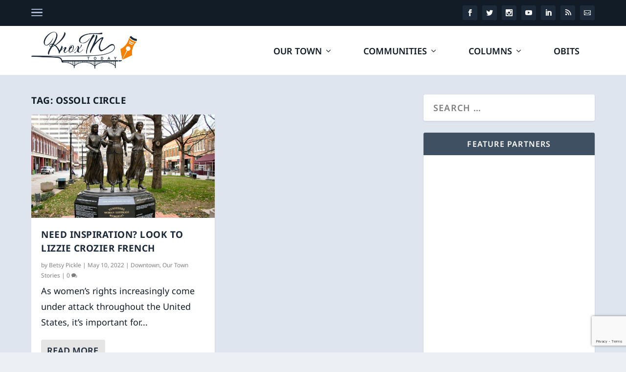

--- FILE ---
content_type: text/html; charset=UTF-8
request_url: https://www.knoxtntoday.com/tag/ossoli-circle/
body_size: 27527
content:
<!DOCTYPE html>
<!--[if IE 6]>
<html id="ie6" lang="en-US">
<![endif]-->
<!--[if IE 7]>
<html id="ie7" lang="en-US">
<![endif]-->
<!--[if IE 8]>
<html id="ie8" lang="en-US">
<![endif]-->
<!--[if !(IE 6) | !(IE 7) | !(IE 8)  ]><!-->
<html lang="en-US">
<!--<![endif]-->
<head>
	<meta charset="UTF-8" />
			
	<meta http-equiv="X-UA-Compatible" content="IE=edge">
	<link rel="pingback" href="https://www.knoxtntoday.com/xmlrpc.php" />

		<!--[if lt IE 9]>
	<script src="https://www.knoxtntoday.com/wp-content/themes/Extra/scripts/ext/html5.js" type="text/javascript"></script>
	<![endif]-->

	<script type="text/javascript">
		document.documentElement.className = 'js';
	</script>

	<link rel="preconnect" href="https://fonts.gstatic.com" crossorigin /><meta name='robots' content='index, follow, max-image-preview:large, max-snippet:-1, max-video-preview:-1' />
<script type="text/javascript">
			let jqueryParams=[],jQuery=function(r){return jqueryParams=[...jqueryParams,r],jQuery},$=function(r){return jqueryParams=[...jqueryParams,r],$};window.jQuery=jQuery,window.$=jQuery;let customHeadScripts=!1;jQuery.fn=jQuery.prototype={},$.fn=jQuery.prototype={},jQuery.noConflict=function(r){if(window.jQuery)return jQuery=window.jQuery,$=window.jQuery,customHeadScripts=!0,jQuery.noConflict},jQuery.ready=function(r){jqueryParams=[...jqueryParams,r]},$.ready=function(r){jqueryParams=[...jqueryParams,r]},jQuery.load=function(r){jqueryParams=[...jqueryParams,r]},$.load=function(r){jqueryParams=[...jqueryParams,r]},jQuery.fn.ready=function(r){jqueryParams=[...jqueryParams,r]},$.fn.ready=function(r){jqueryParams=[...jqueryParams,r]};</script>
	<!-- This site is optimized with the Yoast SEO plugin v26.6 - https://yoast.com/wordpress/plugins/seo/ -->
	<title>Ossoli Circle Archives - Knox TN Today</title>
	<link rel="canonical" href="https://www.knoxtntoday.com/tag/ossoli-circle/" />
	<meta property="og:locale" content="en_US" />
	<meta property="og:type" content="article" />
	<meta property="og:title" content="Ossoli Circle Archives - Knox TN Today" />
	<meta property="og:url" content="https://www.knoxtntoday.com/tag/ossoli-circle/" />
	<meta property="og:site_name" content="Knox TN Today" />
	<meta property="og:image" content="https://www.knoxtntoday.com/wp-content/uploads/2025/10/KnoxTN-xcard.png" />
	<meta property="og:image:width" content="1200" />
	<meta property="og:image:height" content="630" />
	<meta property="og:image:type" content="image/png" />
	<meta name="twitter:card" content="summary_large_image" />
	<meta name="twitter:site" content="@knoxtntoday" />
	<script type="application/ld+json" class="yoast-schema-graph">{"@context":"https://schema.org","@graph":[{"@type":"CollectionPage","@id":"https://www.knoxtntoday.com/tag/ossoli-circle/","url":"https://www.knoxtntoday.com/tag/ossoli-circle/","name":"Ossoli Circle Archives - Knox TN Today","isPartOf":{"@id":"https://www.knoxtntoday.com/#website"},"primaryImageOfPage":{"@id":"https://www.knoxtntoday.com/tag/ossoli-circle/#primaryimage"},"image":{"@id":"https://www.knoxtntoday.com/tag/ossoli-circle/#primaryimage"},"thumbnailUrl":"https://www.knoxtntoday.com/wp-content/uploads/2022/05/OTS_Lizzie-Crozier-French_Suffrage.jpg","breadcrumb":{"@id":"https://www.knoxtntoday.com/tag/ossoli-circle/#breadcrumb"},"inLanguage":"en-US"},{"@type":"ImageObject","inLanguage":"en-US","@id":"https://www.knoxtntoday.com/tag/ossoli-circle/#primaryimage","url":"https://www.knoxtntoday.com/wp-content/uploads/2022/05/OTS_Lizzie-Crozier-French_Suffrage.jpg","contentUrl":"https://www.knoxtntoday.com/wp-content/uploads/2022/05/OTS_Lizzie-Crozier-French_Suffrage.jpg","width":1200,"height":675,"caption":"The Tennessee Woman Suffrage Memorial on Market Square features Elizabeth Avery Meriwether, Lizzie Crozier French and Anne Dallas Dudley. (Photo from Visit Knoxville)"},{"@type":"BreadcrumbList","@id":"https://www.knoxtntoday.com/tag/ossoli-circle/#breadcrumb","itemListElement":[{"@type":"ListItem","position":1,"name":"Home","item":"https://www.knoxtntoday.com/"},{"@type":"ListItem","position":2,"name":"Ossoli Circle"}]},{"@type":"WebSite","@id":"https://www.knoxtntoday.com/#website","url":"https://www.knoxtntoday.com/","name":"Knox TN Today","description":"Local news from Knoxville, TN.","publisher":{"@id":"https://www.knoxtntoday.com/#organization"},"potentialAction":[{"@type":"SearchAction","target":{"@type":"EntryPoint","urlTemplate":"https://www.knoxtntoday.com/?s={search_term_string}"},"query-input":{"@type":"PropertyValueSpecification","valueRequired":true,"valueName":"search_term_string"}}],"inLanguage":"en-US"},{"@type":"Organization","@id":"https://www.knoxtntoday.com/#organization","name":"Knox TN Today","url":"https://www.knoxtntoday.com/","logo":{"@type":"ImageObject","inLanguage":"en-US","@id":"https://www.knoxtntoday.com/#/schema/logo/image/","url":"https://www.knoxtntoday.com/wp-content/uploads/2025/10/KnoxTN-siteico.png","contentUrl":"https://www.knoxtntoday.com/wp-content/uploads/2025/10/KnoxTN-siteico.png","width":1200,"height":1200,"caption":"Knox TN Today"},"image":{"@id":"https://www.knoxtntoday.com/#/schema/logo/image/"},"sameAs":["https://www.facebook.com/knoxtntoday/","https://x.com/knoxtntoday"]}]}</script>
	<!-- / Yoast SEO plugin. -->


<link rel='dns-prefetch' href='//www.googletagmanager.com' />
<link rel="alternate" type="application/rss+xml" title="Knox TN Today &raquo; Feed" href="https://www.knoxtntoday.com/feed/" />
<link rel="alternate" type="application/rss+xml" title="Knox TN Today &raquo; Comments Feed" href="https://www.knoxtntoday.com/comments/feed/" />
<link rel="alternate" type="application/rss+xml" title="Knox TN Today &raquo; Ossoli Circle Tag Feed" href="https://www.knoxtntoday.com/tag/ossoli-circle/feed/" />
<meta content="Knox TN Today v.1.0.0" name="generator"/><style id='wp-block-library-inline-css' type='text/css'>
:root{--wp-block-synced-color:#7a00df;--wp-block-synced-color--rgb:122,0,223;--wp-bound-block-color:var(--wp-block-synced-color);--wp-editor-canvas-background:#ddd;--wp-admin-theme-color:#007cba;--wp-admin-theme-color--rgb:0,124,186;--wp-admin-theme-color-darker-10:#006ba1;--wp-admin-theme-color-darker-10--rgb:0,107,160.5;--wp-admin-theme-color-darker-20:#005a87;--wp-admin-theme-color-darker-20--rgb:0,90,135;--wp-admin-border-width-focus:2px}@media (min-resolution:192dpi){:root{--wp-admin-border-width-focus:1.5px}}.wp-element-button{cursor:pointer}:root .has-very-light-gray-background-color{background-color:#eee}:root .has-very-dark-gray-background-color{background-color:#313131}:root .has-very-light-gray-color{color:#eee}:root .has-very-dark-gray-color{color:#313131}:root .has-vivid-green-cyan-to-vivid-cyan-blue-gradient-background{background:linear-gradient(135deg,#00d084,#0693e3)}:root .has-purple-crush-gradient-background{background:linear-gradient(135deg,#34e2e4,#4721fb 50%,#ab1dfe)}:root .has-hazy-dawn-gradient-background{background:linear-gradient(135deg,#faaca8,#dad0ec)}:root .has-subdued-olive-gradient-background{background:linear-gradient(135deg,#fafae1,#67a671)}:root .has-atomic-cream-gradient-background{background:linear-gradient(135deg,#fdd79a,#004a59)}:root .has-nightshade-gradient-background{background:linear-gradient(135deg,#330968,#31cdcf)}:root .has-midnight-gradient-background{background:linear-gradient(135deg,#020381,#2874fc)}:root{--wp--preset--font-size--normal:16px;--wp--preset--font-size--huge:42px}.has-regular-font-size{font-size:1em}.has-larger-font-size{font-size:2.625em}.has-normal-font-size{font-size:var(--wp--preset--font-size--normal)}.has-huge-font-size{font-size:var(--wp--preset--font-size--huge)}.has-text-align-center{text-align:center}.has-text-align-left{text-align:left}.has-text-align-right{text-align:right}.has-fit-text{white-space:nowrap!important}#end-resizable-editor-section{display:none}.aligncenter{clear:both}.items-justified-left{justify-content:flex-start}.items-justified-center{justify-content:center}.items-justified-right{justify-content:flex-end}.items-justified-space-between{justify-content:space-between}.screen-reader-text{border:0;clip-path:inset(50%);height:1px;margin:-1px;overflow:hidden;padding:0;position:absolute;width:1px;word-wrap:normal!important}.screen-reader-text:focus{background-color:#ddd;clip-path:none;color:#444;display:block;font-size:1em;height:auto;left:5px;line-height:normal;padding:15px 23px 14px;text-decoration:none;top:5px;width:auto;z-index:100000}html :where(.has-border-color){border-style:solid}html :where([style*=border-top-color]){border-top-style:solid}html :where([style*=border-right-color]){border-right-style:solid}html :where([style*=border-bottom-color]){border-bottom-style:solid}html :where([style*=border-left-color]){border-left-style:solid}html :where([style*=border-width]){border-style:solid}html :where([style*=border-top-width]){border-top-style:solid}html :where([style*=border-right-width]){border-right-style:solid}html :where([style*=border-bottom-width]){border-bottom-style:solid}html :where([style*=border-left-width]){border-left-style:solid}html :where(img[class*=wp-image-]){height:auto;max-width:100%}:where(figure){margin:0 0 1em}html :where(.is-position-sticky){--wp-admin--admin-bar--position-offset:var(--wp-admin--admin-bar--height,0px)}@media screen and (max-width:600px){html :where(.is-position-sticky){--wp-admin--admin-bar--position-offset:0px}}

/*# sourceURL=wp-block-library-inline-css */
</style><style id='wp-block-search-inline-css' type='text/css'>
.wp-block-search__button{margin-left:10px;word-break:normal}.wp-block-search__button.has-icon{line-height:0}.wp-block-search__button svg{height:1.25em;min-height:24px;min-width:24px;width:1.25em;fill:currentColor;vertical-align:text-bottom}:where(.wp-block-search__button){border:1px solid #ccc;padding:6px 10px}.wp-block-search__inside-wrapper{display:flex;flex:auto;flex-wrap:nowrap;max-width:100%}.wp-block-search__label{width:100%}.wp-block-search.wp-block-search__button-only .wp-block-search__button{box-sizing:border-box;display:flex;flex-shrink:0;justify-content:center;margin-left:0;max-width:100%}.wp-block-search.wp-block-search__button-only .wp-block-search__inside-wrapper{min-width:0!important;transition-property:width}.wp-block-search.wp-block-search__button-only .wp-block-search__input{flex-basis:100%;transition-duration:.3s}.wp-block-search.wp-block-search__button-only.wp-block-search__searchfield-hidden,.wp-block-search.wp-block-search__button-only.wp-block-search__searchfield-hidden .wp-block-search__inside-wrapper{overflow:hidden}.wp-block-search.wp-block-search__button-only.wp-block-search__searchfield-hidden .wp-block-search__input{border-left-width:0!important;border-right-width:0!important;flex-basis:0;flex-grow:0;margin:0;min-width:0!important;padding-left:0!important;padding-right:0!important;width:0!important}:where(.wp-block-search__input){appearance:none;border:1px solid #949494;flex-grow:1;font-family:inherit;font-size:inherit;font-style:inherit;font-weight:inherit;letter-spacing:inherit;line-height:inherit;margin-left:0;margin-right:0;min-width:3rem;padding:8px;text-decoration:unset!important;text-transform:inherit}:where(.wp-block-search__button-inside .wp-block-search__inside-wrapper){background-color:#fff;border:1px solid #949494;box-sizing:border-box;padding:4px}:where(.wp-block-search__button-inside .wp-block-search__inside-wrapper) .wp-block-search__input{border:none;border-radius:0;padding:0 4px}:where(.wp-block-search__button-inside .wp-block-search__inside-wrapper) .wp-block-search__input:focus{outline:none}:where(.wp-block-search__button-inside .wp-block-search__inside-wrapper) :where(.wp-block-search__button){padding:4px 8px}.wp-block-search.aligncenter .wp-block-search__inside-wrapper{margin:auto}.wp-block[data-align=right] .wp-block-search.wp-block-search__button-only .wp-block-search__inside-wrapper{float:right}
/*# sourceURL=https://www.knoxtntoday.com/wp-includes/blocks/search/style.min.css */
</style>
<style id='wp-block-search-theme-inline-css' type='text/css'>
.wp-block-search .wp-block-search__label{font-weight:700}.wp-block-search__button{border:1px solid #ccc;padding:.375em .625em}
/*# sourceURL=https://www.knoxtntoday.com/wp-includes/blocks/search/theme.min.css */
</style>
<style id='global-styles-inline-css' type='text/css'>
:root{--wp--preset--aspect-ratio--square: 1;--wp--preset--aspect-ratio--4-3: 4/3;--wp--preset--aspect-ratio--3-4: 3/4;--wp--preset--aspect-ratio--3-2: 3/2;--wp--preset--aspect-ratio--2-3: 2/3;--wp--preset--aspect-ratio--16-9: 16/9;--wp--preset--aspect-ratio--9-16: 9/16;--wp--preset--color--black: #000000;--wp--preset--color--cyan-bluish-gray: #abb8c3;--wp--preset--color--white: #ffffff;--wp--preset--color--pale-pink: #f78da7;--wp--preset--color--vivid-red: #cf2e2e;--wp--preset--color--luminous-vivid-orange: #ff6900;--wp--preset--color--luminous-vivid-amber: #fcb900;--wp--preset--color--light-green-cyan: #7bdcb5;--wp--preset--color--vivid-green-cyan: #00d084;--wp--preset--color--pale-cyan-blue: #8ed1fc;--wp--preset--color--vivid-cyan-blue: #0693e3;--wp--preset--color--vivid-purple: #9b51e0;--wp--preset--gradient--vivid-cyan-blue-to-vivid-purple: linear-gradient(135deg,rgb(6,147,227) 0%,rgb(155,81,224) 100%);--wp--preset--gradient--light-green-cyan-to-vivid-green-cyan: linear-gradient(135deg,rgb(122,220,180) 0%,rgb(0,208,130) 100%);--wp--preset--gradient--luminous-vivid-amber-to-luminous-vivid-orange: linear-gradient(135deg,rgb(252,185,0) 0%,rgb(255,105,0) 100%);--wp--preset--gradient--luminous-vivid-orange-to-vivid-red: linear-gradient(135deg,rgb(255,105,0) 0%,rgb(207,46,46) 100%);--wp--preset--gradient--very-light-gray-to-cyan-bluish-gray: linear-gradient(135deg,rgb(238,238,238) 0%,rgb(169,184,195) 100%);--wp--preset--gradient--cool-to-warm-spectrum: linear-gradient(135deg,rgb(74,234,220) 0%,rgb(151,120,209) 20%,rgb(207,42,186) 40%,rgb(238,44,130) 60%,rgb(251,105,98) 80%,rgb(254,248,76) 100%);--wp--preset--gradient--blush-light-purple: linear-gradient(135deg,rgb(255,206,236) 0%,rgb(152,150,240) 100%);--wp--preset--gradient--blush-bordeaux: linear-gradient(135deg,rgb(254,205,165) 0%,rgb(254,45,45) 50%,rgb(107,0,62) 100%);--wp--preset--gradient--luminous-dusk: linear-gradient(135deg,rgb(255,203,112) 0%,rgb(199,81,192) 50%,rgb(65,88,208) 100%);--wp--preset--gradient--pale-ocean: linear-gradient(135deg,rgb(255,245,203) 0%,rgb(182,227,212) 50%,rgb(51,167,181) 100%);--wp--preset--gradient--electric-grass: linear-gradient(135deg,rgb(202,248,128) 0%,rgb(113,206,126) 100%);--wp--preset--gradient--midnight: linear-gradient(135deg,rgb(2,3,129) 0%,rgb(40,116,252) 100%);--wp--preset--font-size--small: 13px;--wp--preset--font-size--medium: 20px;--wp--preset--font-size--large: 36px;--wp--preset--font-size--x-large: 42px;--wp--preset--spacing--20: 0.44rem;--wp--preset--spacing--30: 0.67rem;--wp--preset--spacing--40: 1rem;--wp--preset--spacing--50: 1.5rem;--wp--preset--spacing--60: 2.25rem;--wp--preset--spacing--70: 3.38rem;--wp--preset--spacing--80: 5.06rem;--wp--preset--shadow--natural: 6px 6px 9px rgba(0, 0, 0, 0.2);--wp--preset--shadow--deep: 12px 12px 50px rgba(0, 0, 0, 0.4);--wp--preset--shadow--sharp: 6px 6px 0px rgba(0, 0, 0, 0.2);--wp--preset--shadow--outlined: 6px 6px 0px -3px rgb(255, 255, 255), 6px 6px rgb(0, 0, 0);--wp--preset--shadow--crisp: 6px 6px 0px rgb(0, 0, 0);}:root { --wp--style--global--content-size: 856px;--wp--style--global--wide-size: 1280px; }:where(body) { margin: 0; }.wp-site-blocks > .alignleft { float: left; margin-right: 2em; }.wp-site-blocks > .alignright { float: right; margin-left: 2em; }.wp-site-blocks > .aligncenter { justify-content: center; margin-left: auto; margin-right: auto; }:where(.is-layout-flex){gap: 0.5em;}:where(.is-layout-grid){gap: 0.5em;}.is-layout-flow > .alignleft{float: left;margin-inline-start: 0;margin-inline-end: 2em;}.is-layout-flow > .alignright{float: right;margin-inline-start: 2em;margin-inline-end: 0;}.is-layout-flow > .aligncenter{margin-left: auto !important;margin-right: auto !important;}.is-layout-constrained > .alignleft{float: left;margin-inline-start: 0;margin-inline-end: 2em;}.is-layout-constrained > .alignright{float: right;margin-inline-start: 2em;margin-inline-end: 0;}.is-layout-constrained > .aligncenter{margin-left: auto !important;margin-right: auto !important;}.is-layout-constrained > :where(:not(.alignleft):not(.alignright):not(.alignfull)){max-width: var(--wp--style--global--content-size);margin-left: auto !important;margin-right: auto !important;}.is-layout-constrained > .alignwide{max-width: var(--wp--style--global--wide-size);}body .is-layout-flex{display: flex;}.is-layout-flex{flex-wrap: wrap;align-items: center;}.is-layout-flex > :is(*, div){margin: 0;}body .is-layout-grid{display: grid;}.is-layout-grid > :is(*, div){margin: 0;}body{padding-top: 0px;padding-right: 0px;padding-bottom: 0px;padding-left: 0px;}:root :where(.wp-element-button, .wp-block-button__link){background-color: #32373c;border-width: 0;color: #fff;font-family: inherit;font-size: inherit;font-style: inherit;font-weight: inherit;letter-spacing: inherit;line-height: inherit;padding-top: calc(0.667em + 2px);padding-right: calc(1.333em + 2px);padding-bottom: calc(0.667em + 2px);padding-left: calc(1.333em + 2px);text-decoration: none;text-transform: inherit;}.has-black-color{color: var(--wp--preset--color--black) !important;}.has-cyan-bluish-gray-color{color: var(--wp--preset--color--cyan-bluish-gray) !important;}.has-white-color{color: var(--wp--preset--color--white) !important;}.has-pale-pink-color{color: var(--wp--preset--color--pale-pink) !important;}.has-vivid-red-color{color: var(--wp--preset--color--vivid-red) !important;}.has-luminous-vivid-orange-color{color: var(--wp--preset--color--luminous-vivid-orange) !important;}.has-luminous-vivid-amber-color{color: var(--wp--preset--color--luminous-vivid-amber) !important;}.has-light-green-cyan-color{color: var(--wp--preset--color--light-green-cyan) !important;}.has-vivid-green-cyan-color{color: var(--wp--preset--color--vivid-green-cyan) !important;}.has-pale-cyan-blue-color{color: var(--wp--preset--color--pale-cyan-blue) !important;}.has-vivid-cyan-blue-color{color: var(--wp--preset--color--vivid-cyan-blue) !important;}.has-vivid-purple-color{color: var(--wp--preset--color--vivid-purple) !important;}.has-black-background-color{background-color: var(--wp--preset--color--black) !important;}.has-cyan-bluish-gray-background-color{background-color: var(--wp--preset--color--cyan-bluish-gray) !important;}.has-white-background-color{background-color: var(--wp--preset--color--white) !important;}.has-pale-pink-background-color{background-color: var(--wp--preset--color--pale-pink) !important;}.has-vivid-red-background-color{background-color: var(--wp--preset--color--vivid-red) !important;}.has-luminous-vivid-orange-background-color{background-color: var(--wp--preset--color--luminous-vivid-orange) !important;}.has-luminous-vivid-amber-background-color{background-color: var(--wp--preset--color--luminous-vivid-amber) !important;}.has-light-green-cyan-background-color{background-color: var(--wp--preset--color--light-green-cyan) !important;}.has-vivid-green-cyan-background-color{background-color: var(--wp--preset--color--vivid-green-cyan) !important;}.has-pale-cyan-blue-background-color{background-color: var(--wp--preset--color--pale-cyan-blue) !important;}.has-vivid-cyan-blue-background-color{background-color: var(--wp--preset--color--vivid-cyan-blue) !important;}.has-vivid-purple-background-color{background-color: var(--wp--preset--color--vivid-purple) !important;}.has-black-border-color{border-color: var(--wp--preset--color--black) !important;}.has-cyan-bluish-gray-border-color{border-color: var(--wp--preset--color--cyan-bluish-gray) !important;}.has-white-border-color{border-color: var(--wp--preset--color--white) !important;}.has-pale-pink-border-color{border-color: var(--wp--preset--color--pale-pink) !important;}.has-vivid-red-border-color{border-color: var(--wp--preset--color--vivid-red) !important;}.has-luminous-vivid-orange-border-color{border-color: var(--wp--preset--color--luminous-vivid-orange) !important;}.has-luminous-vivid-amber-border-color{border-color: var(--wp--preset--color--luminous-vivid-amber) !important;}.has-light-green-cyan-border-color{border-color: var(--wp--preset--color--light-green-cyan) !important;}.has-vivid-green-cyan-border-color{border-color: var(--wp--preset--color--vivid-green-cyan) !important;}.has-pale-cyan-blue-border-color{border-color: var(--wp--preset--color--pale-cyan-blue) !important;}.has-vivid-cyan-blue-border-color{border-color: var(--wp--preset--color--vivid-cyan-blue) !important;}.has-vivid-purple-border-color{border-color: var(--wp--preset--color--vivid-purple) !important;}.has-vivid-cyan-blue-to-vivid-purple-gradient-background{background: var(--wp--preset--gradient--vivid-cyan-blue-to-vivid-purple) !important;}.has-light-green-cyan-to-vivid-green-cyan-gradient-background{background: var(--wp--preset--gradient--light-green-cyan-to-vivid-green-cyan) !important;}.has-luminous-vivid-amber-to-luminous-vivid-orange-gradient-background{background: var(--wp--preset--gradient--luminous-vivid-amber-to-luminous-vivid-orange) !important;}.has-luminous-vivid-orange-to-vivid-red-gradient-background{background: var(--wp--preset--gradient--luminous-vivid-orange-to-vivid-red) !important;}.has-very-light-gray-to-cyan-bluish-gray-gradient-background{background: var(--wp--preset--gradient--very-light-gray-to-cyan-bluish-gray) !important;}.has-cool-to-warm-spectrum-gradient-background{background: var(--wp--preset--gradient--cool-to-warm-spectrum) !important;}.has-blush-light-purple-gradient-background{background: var(--wp--preset--gradient--blush-light-purple) !important;}.has-blush-bordeaux-gradient-background{background: var(--wp--preset--gradient--blush-bordeaux) !important;}.has-luminous-dusk-gradient-background{background: var(--wp--preset--gradient--luminous-dusk) !important;}.has-pale-ocean-gradient-background{background: var(--wp--preset--gradient--pale-ocean) !important;}.has-electric-grass-gradient-background{background: var(--wp--preset--gradient--electric-grass) !important;}.has-midnight-gradient-background{background: var(--wp--preset--gradient--midnight) !important;}.has-small-font-size{font-size: var(--wp--preset--font-size--small) !important;}.has-medium-font-size{font-size: var(--wp--preset--font-size--medium) !important;}.has-large-font-size{font-size: var(--wp--preset--font-size--large) !important;}.has-x-large-font-size{font-size: var(--wp--preset--font-size--x-large) !important;}
/*# sourceURL=global-styles-inline-css */
</style>

<link rel='stylesheet' id='extra-style-parent-css' href='https://www.knoxtntoday.com/wp-content/themes/Extra/style.min.css?ver=4.27.5' type='text/css' media='all' />
<style id='extra-dynamic-critical-inline-css' type='text/css'>
@font-face{font-family:ETmodules;font-display:block;src:url(//www.knoxtntoday.com/wp-content/themes/Extra/core/admin/fonts/modules/all/modules.eot);src:url(//www.knoxtntoday.com/wp-content/themes/Extra/core/admin/fonts/modules/all/modules.eot?#iefix) format("embedded-opentype"),url(//www.knoxtntoday.com/wp-content/themes/Extra/core/admin/fonts/modules/all/modules.woff) format("woff"),url(//www.knoxtntoday.com/wp-content/themes/Extra/core/admin/fonts/modules/all/modules.ttf) format("truetype"),url(//www.knoxtntoday.com/wp-content/themes/Extra/core/admin/fonts/modules/all/modules.svg#ETmodules) format("svg");font-weight:400;font-style:normal}
.et_audio_content,.et_link_content,.et_quote_content{background-color:#2ea3f2}.et_pb_post .et-pb-controllers a{margin-bottom:10px}.format-gallery .et-pb-controllers{bottom:0}.et_pb_blog_grid .et_audio_content{margin-bottom:19px}.et_pb_row .et_pb_blog_grid .et_pb_post .et_pb_slide{min-height:180px}.et_audio_content .wp-block-audio{margin:0;padding:0}.et_audio_content h2{line-height:44px}.et_pb_column_1_2 .et_audio_content h2,.et_pb_column_1_3 .et_audio_content h2,.et_pb_column_1_4 .et_audio_content h2,.et_pb_column_1_5 .et_audio_content h2,.et_pb_column_1_6 .et_audio_content h2,.et_pb_column_2_5 .et_audio_content h2,.et_pb_column_3_5 .et_audio_content h2,.et_pb_column_3_8 .et_audio_content h2{margin-bottom:9px;margin-top:0}.et_pb_column_1_2 .et_audio_content,.et_pb_column_3_5 .et_audio_content{padding:35px 40px}.et_pb_column_1_2 .et_audio_content h2,.et_pb_column_3_5 .et_audio_content h2{line-height:32px}.et_pb_column_1_3 .et_audio_content,.et_pb_column_1_4 .et_audio_content,.et_pb_column_1_5 .et_audio_content,.et_pb_column_1_6 .et_audio_content,.et_pb_column_2_5 .et_audio_content,.et_pb_column_3_8 .et_audio_content{padding:35px 20px}.et_pb_column_1_3 .et_audio_content h2,.et_pb_column_1_4 .et_audio_content h2,.et_pb_column_1_5 .et_audio_content h2,.et_pb_column_1_6 .et_audio_content h2,.et_pb_column_2_5 .et_audio_content h2,.et_pb_column_3_8 .et_audio_content h2{font-size:18px;line-height:26px}article.et_pb_has_overlay .et_pb_blog_image_container{position:relative}.et_pb_post>.et_main_video_container{position:relative;margin-bottom:30px}.et_pb_post .et_pb_video_overlay .et_pb_video_play{color:#fff}.et_pb_post .et_pb_video_overlay_hover:hover{background:rgba(0,0,0,.6)}.et_audio_content,.et_link_content,.et_quote_content{text-align:center;word-wrap:break-word;position:relative;padding:50px 60px}.et_audio_content h2,.et_link_content a.et_link_main_url,.et_link_content h2,.et_quote_content blockquote cite,.et_quote_content blockquote p{color:#fff!important}.et_quote_main_link{position:absolute;text-indent:-9999px;width:100%;height:100%;display:block;top:0;left:0}.et_quote_content blockquote{padding:0;margin:0;border:none}.et_audio_content h2,.et_link_content h2,.et_quote_content blockquote p{margin-top:0}.et_audio_content h2{margin-bottom:20px}.et_audio_content h2,.et_link_content h2,.et_quote_content blockquote p{line-height:44px}.et_link_content a.et_link_main_url,.et_quote_content blockquote cite{font-size:18px;font-weight:200}.et_quote_content blockquote cite{font-style:normal}.et_pb_column_2_3 .et_quote_content{padding:50px 42px 45px}.et_pb_column_2_3 .et_audio_content,.et_pb_column_2_3 .et_link_content{padding:40px 40px 45px}.et_pb_column_1_2 .et_audio_content,.et_pb_column_1_2 .et_link_content,.et_pb_column_1_2 .et_quote_content,.et_pb_column_3_5 .et_audio_content,.et_pb_column_3_5 .et_link_content,.et_pb_column_3_5 .et_quote_content{padding:35px 40px}.et_pb_column_1_2 .et_quote_content blockquote p,.et_pb_column_3_5 .et_quote_content blockquote p{font-size:26px;line-height:32px}.et_pb_column_1_2 .et_audio_content h2,.et_pb_column_1_2 .et_link_content h2,.et_pb_column_3_5 .et_audio_content h2,.et_pb_column_3_5 .et_link_content h2{line-height:32px}.et_pb_column_1_2 .et_link_content a.et_link_main_url,.et_pb_column_1_2 .et_quote_content blockquote cite,.et_pb_column_3_5 .et_link_content a.et_link_main_url,.et_pb_column_3_5 .et_quote_content blockquote cite{font-size:14px}.et_pb_column_1_3 .et_quote_content,.et_pb_column_1_4 .et_quote_content,.et_pb_column_1_5 .et_quote_content,.et_pb_column_1_6 .et_quote_content,.et_pb_column_2_5 .et_quote_content,.et_pb_column_3_8 .et_quote_content{padding:35px 30px 32px}.et_pb_column_1_3 .et_audio_content,.et_pb_column_1_3 .et_link_content,.et_pb_column_1_4 .et_audio_content,.et_pb_column_1_4 .et_link_content,.et_pb_column_1_5 .et_audio_content,.et_pb_column_1_5 .et_link_content,.et_pb_column_1_6 .et_audio_content,.et_pb_column_1_6 .et_link_content,.et_pb_column_2_5 .et_audio_content,.et_pb_column_2_5 .et_link_content,.et_pb_column_3_8 .et_audio_content,.et_pb_column_3_8 .et_link_content{padding:35px 20px}.et_pb_column_1_3 .et_audio_content h2,.et_pb_column_1_3 .et_link_content h2,.et_pb_column_1_3 .et_quote_content blockquote p,.et_pb_column_1_4 .et_audio_content h2,.et_pb_column_1_4 .et_link_content h2,.et_pb_column_1_4 .et_quote_content blockquote p,.et_pb_column_1_5 .et_audio_content h2,.et_pb_column_1_5 .et_link_content h2,.et_pb_column_1_5 .et_quote_content blockquote p,.et_pb_column_1_6 .et_audio_content h2,.et_pb_column_1_6 .et_link_content h2,.et_pb_column_1_6 .et_quote_content blockquote p,.et_pb_column_2_5 .et_audio_content h2,.et_pb_column_2_5 .et_link_content h2,.et_pb_column_2_5 .et_quote_content blockquote p,.et_pb_column_3_8 .et_audio_content h2,.et_pb_column_3_8 .et_link_content h2,.et_pb_column_3_8 .et_quote_content blockquote p{font-size:18px;line-height:26px}.et_pb_column_1_3 .et_link_content a.et_link_main_url,.et_pb_column_1_3 .et_quote_content blockquote cite,.et_pb_column_1_4 .et_link_content a.et_link_main_url,.et_pb_column_1_4 .et_quote_content blockquote cite,.et_pb_column_1_5 .et_link_content a.et_link_main_url,.et_pb_column_1_5 .et_quote_content blockquote cite,.et_pb_column_1_6 .et_link_content a.et_link_main_url,.et_pb_column_1_6 .et_quote_content blockquote cite,.et_pb_column_2_5 .et_link_content a.et_link_main_url,.et_pb_column_2_5 .et_quote_content blockquote cite,.et_pb_column_3_8 .et_link_content a.et_link_main_url,.et_pb_column_3_8 .et_quote_content blockquote cite{font-size:14px}.et_pb_post .et_pb_gallery_post_type .et_pb_slide{min-height:500px;background-size:cover!important;background-position:top}.format-gallery .et_pb_slider.gallery-not-found .et_pb_slide{box-shadow:inset 0 0 10px rgba(0,0,0,.1)}.format-gallery .et_pb_slider:hover .et-pb-arrow-prev{left:0}.format-gallery .et_pb_slider:hover .et-pb-arrow-next{right:0}.et_pb_post>.et_pb_slider{margin-bottom:30px}.et_pb_column_3_4 .et_pb_post .et_pb_slide{min-height:442px}.et_pb_column_2_3 .et_pb_post .et_pb_slide{min-height:390px}.et_pb_column_1_2 .et_pb_post .et_pb_slide,.et_pb_column_3_5 .et_pb_post .et_pb_slide{min-height:284px}.et_pb_column_1_3 .et_pb_post .et_pb_slide,.et_pb_column_2_5 .et_pb_post .et_pb_slide,.et_pb_column_3_8 .et_pb_post .et_pb_slide{min-height:180px}.et_pb_column_1_4 .et_pb_post .et_pb_slide,.et_pb_column_1_5 .et_pb_post .et_pb_slide,.et_pb_column_1_6 .et_pb_post .et_pb_slide{min-height:125px}.et_pb_portfolio.et_pb_section_parallax .pagination,.et_pb_portfolio.et_pb_section_video .pagination,.et_pb_portfolio_grid.et_pb_section_parallax .pagination,.et_pb_portfolio_grid.et_pb_section_video .pagination{position:relative}.et_pb_bg_layout_light .et_pb_post .post-meta,.et_pb_bg_layout_light .et_pb_post .post-meta a,.et_pb_bg_layout_light .et_pb_post p{color:#666}.et_pb_bg_layout_dark .et_pb_post .post-meta,.et_pb_bg_layout_dark .et_pb_post .post-meta a,.et_pb_bg_layout_dark .et_pb_post p{color:inherit}.et_pb_text_color_dark .et_audio_content h2,.et_pb_text_color_dark .et_link_content a.et_link_main_url,.et_pb_text_color_dark .et_link_content h2,.et_pb_text_color_dark .et_quote_content blockquote cite,.et_pb_text_color_dark .et_quote_content blockquote p{color:#666!important}.et_pb_text_color_dark.et_audio_content h2,.et_pb_text_color_dark.et_link_content a.et_link_main_url,.et_pb_text_color_dark.et_link_content h2,.et_pb_text_color_dark.et_quote_content blockquote cite,.et_pb_text_color_dark.et_quote_content blockquote p{color:#bbb!important}.et_pb_text_color_dark.et_audio_content,.et_pb_text_color_dark.et_link_content,.et_pb_text_color_dark.et_quote_content{background-color:#e8e8e8}@media (min-width:981px) and (max-width:1100px){.et_quote_content{padding:50px 70px 45px}.et_pb_column_2_3 .et_quote_content{padding:50px 50px 45px}.et_pb_column_1_2 .et_quote_content,.et_pb_column_3_5 .et_quote_content{padding:35px 47px 30px}.et_pb_column_1_3 .et_quote_content,.et_pb_column_1_4 .et_quote_content,.et_pb_column_1_5 .et_quote_content,.et_pb_column_1_6 .et_quote_content,.et_pb_column_2_5 .et_quote_content,.et_pb_column_3_8 .et_quote_content{padding:35px 25px 32px}.et_pb_column_4_4 .et_pb_post .et_pb_slide{min-height:534px}.et_pb_column_3_4 .et_pb_post .et_pb_slide{min-height:392px}.et_pb_column_2_3 .et_pb_post .et_pb_slide{min-height:345px}.et_pb_column_1_2 .et_pb_post .et_pb_slide,.et_pb_column_3_5 .et_pb_post .et_pb_slide{min-height:250px}.et_pb_column_1_3 .et_pb_post .et_pb_slide,.et_pb_column_2_5 .et_pb_post .et_pb_slide,.et_pb_column_3_8 .et_pb_post .et_pb_slide{min-height:155px}.et_pb_column_1_4 .et_pb_post .et_pb_slide,.et_pb_column_1_5 .et_pb_post .et_pb_slide,.et_pb_column_1_6 .et_pb_post .et_pb_slide{min-height:108px}}@media (max-width:980px){.et_pb_bg_layout_dark_tablet .et_audio_content h2{color:#fff!important}.et_pb_text_color_dark_tablet.et_audio_content h2{color:#bbb!important}.et_pb_text_color_dark_tablet.et_audio_content{background-color:#e8e8e8}.et_pb_bg_layout_dark_tablet .et_audio_content h2,.et_pb_bg_layout_dark_tablet .et_link_content a.et_link_main_url,.et_pb_bg_layout_dark_tablet .et_link_content h2,.et_pb_bg_layout_dark_tablet .et_quote_content blockquote cite,.et_pb_bg_layout_dark_tablet .et_quote_content blockquote p{color:#fff!important}.et_pb_text_color_dark_tablet .et_audio_content h2,.et_pb_text_color_dark_tablet .et_link_content a.et_link_main_url,.et_pb_text_color_dark_tablet .et_link_content h2,.et_pb_text_color_dark_tablet .et_quote_content blockquote cite,.et_pb_text_color_dark_tablet .et_quote_content blockquote p{color:#666!important}.et_pb_text_color_dark_tablet.et_audio_content h2,.et_pb_text_color_dark_tablet.et_link_content a.et_link_main_url,.et_pb_text_color_dark_tablet.et_link_content h2,.et_pb_text_color_dark_tablet.et_quote_content blockquote cite,.et_pb_text_color_dark_tablet.et_quote_content blockquote p{color:#bbb!important}.et_pb_text_color_dark_tablet.et_audio_content,.et_pb_text_color_dark_tablet.et_link_content,.et_pb_text_color_dark_tablet.et_quote_content{background-color:#e8e8e8}}@media (min-width:768px) and (max-width:980px){.et_audio_content h2{font-size:26px!important;line-height:44px!important;margin-bottom:24px!important}.et_pb_post>.et_pb_gallery_post_type>.et_pb_slides>.et_pb_slide{min-height:384px!important}.et_quote_content{padding:50px 43px 45px!important}.et_quote_content blockquote p{font-size:26px!important;line-height:44px!important}.et_quote_content blockquote cite{font-size:18px!important}.et_link_content{padding:40px 40px 45px}.et_link_content h2{font-size:26px!important;line-height:44px!important}.et_link_content a.et_link_main_url{font-size:18px!important}}@media (max-width:767px){.et_audio_content h2,.et_link_content h2,.et_quote_content,.et_quote_content blockquote p{font-size:20px!important;line-height:26px!important}.et_audio_content,.et_link_content{padding:35px 20px!important}.et_audio_content h2{margin-bottom:9px!important}.et_pb_bg_layout_dark_phone .et_audio_content h2{color:#fff!important}.et_pb_text_color_dark_phone.et_audio_content{background-color:#e8e8e8}.et_link_content a.et_link_main_url,.et_quote_content blockquote cite{font-size:14px!important}.format-gallery .et-pb-controllers{height:auto}.et_pb_post>.et_pb_gallery_post_type>.et_pb_slides>.et_pb_slide{min-height:222px!important}.et_pb_bg_layout_dark_phone .et_audio_content h2,.et_pb_bg_layout_dark_phone .et_link_content a.et_link_main_url,.et_pb_bg_layout_dark_phone .et_link_content h2,.et_pb_bg_layout_dark_phone .et_quote_content blockquote cite,.et_pb_bg_layout_dark_phone .et_quote_content blockquote p{color:#fff!important}.et_pb_text_color_dark_phone .et_audio_content h2,.et_pb_text_color_dark_phone .et_link_content a.et_link_main_url,.et_pb_text_color_dark_phone .et_link_content h2,.et_pb_text_color_dark_phone .et_quote_content blockquote cite,.et_pb_text_color_dark_phone .et_quote_content blockquote p{color:#666!important}.et_pb_text_color_dark_phone.et_audio_content h2,.et_pb_text_color_dark_phone.et_link_content a.et_link_main_url,.et_pb_text_color_dark_phone.et_link_content h2,.et_pb_text_color_dark_phone.et_quote_content blockquote cite,.et_pb_text_color_dark_phone.et_quote_content blockquote p{color:#bbb!important}.et_pb_text_color_dark_phone.et_audio_content,.et_pb_text_color_dark_phone.et_link_content,.et_pb_text_color_dark_phone.et_quote_content{background-color:#e8e8e8}}@media (max-width:479px){.et_pb_column_1_2 .et_pb_carousel_item .et_pb_video_play,.et_pb_column_1_3 .et_pb_carousel_item .et_pb_video_play,.et_pb_column_2_3 .et_pb_carousel_item .et_pb_video_play,.et_pb_column_2_5 .et_pb_carousel_item .et_pb_video_play,.et_pb_column_3_5 .et_pb_carousel_item .et_pb_video_play,.et_pb_column_3_8 .et_pb_carousel_item .et_pb_video_play{font-size:1.5rem;line-height:1.5rem;margin-left:-.75rem;margin-top:-.75rem}.et_audio_content,.et_quote_content{padding:35px 20px!important}.et_pb_post>.et_pb_gallery_post_type>.et_pb_slides>.et_pb_slide{min-height:156px!important}}.et_full_width_page .et_gallery_item{float:left;width:20.875%;margin:0 5.5% 5.5% 0}.et_full_width_page .et_gallery_item:nth-child(3n){margin-right:5.5%}.et_full_width_page .et_gallery_item:nth-child(3n+1){clear:none}.et_full_width_page .et_gallery_item:nth-child(4n){margin-right:0}.et_full_width_page .et_gallery_item:nth-child(4n+1){clear:both}
.et_pb_slider{position:relative;overflow:hidden}.et_pb_slide{padding:0 6%;background-size:cover;background-position:50%;background-repeat:no-repeat}.et_pb_slider .et_pb_slide{display:none;float:left;margin-right:-100%;position:relative;width:100%;text-align:center;list-style:none!important;background-position:50%;background-size:100%;background-size:cover}.et_pb_slider .et_pb_slide:first-child{display:list-item}.et-pb-controllers{position:absolute;bottom:20px;left:0;width:100%;text-align:center;z-index:10}.et-pb-controllers a{display:inline-block;background-color:hsla(0,0%,100%,.5);text-indent:-9999px;border-radius:7px;width:7px;height:7px;margin-right:10px;padding:0;opacity:.5}.et-pb-controllers .et-pb-active-control{opacity:1}.et-pb-controllers a:last-child{margin-right:0}.et-pb-controllers .et-pb-active-control{background-color:#fff}.et_pb_slides .et_pb_temp_slide{display:block}.et_pb_slides:after{content:"";display:block;clear:both;visibility:hidden;line-height:0;height:0;width:0}@media (max-width:980px){.et_pb_bg_layout_light_tablet .et-pb-controllers .et-pb-active-control{background-color:#333}.et_pb_bg_layout_light_tablet .et-pb-controllers a{background-color:rgba(0,0,0,.3)}.et_pb_bg_layout_light_tablet .et_pb_slide_content{color:#333}.et_pb_bg_layout_dark_tablet .et_pb_slide_description{text-shadow:0 1px 3px rgba(0,0,0,.3)}.et_pb_bg_layout_dark_tablet .et_pb_slide_content{color:#fff}.et_pb_bg_layout_dark_tablet .et-pb-controllers .et-pb-active-control{background-color:#fff}.et_pb_bg_layout_dark_tablet .et-pb-controllers a{background-color:hsla(0,0%,100%,.5)}}@media (max-width:767px){.et-pb-controllers{position:absolute;bottom:5%;left:0;width:100%;text-align:center;z-index:10;height:14px}.et_transparent_nav .et_pb_section:first-child .et-pb-controllers{bottom:18px}.et_pb_bg_layout_light_phone.et_pb_slider_with_overlay .et_pb_slide_overlay_container,.et_pb_bg_layout_light_phone.et_pb_slider_with_text_overlay .et_pb_text_overlay_wrapper{background-color:hsla(0,0%,100%,.9)}.et_pb_bg_layout_light_phone .et-pb-controllers .et-pb-active-control{background-color:#333}.et_pb_bg_layout_dark_phone.et_pb_slider_with_overlay .et_pb_slide_overlay_container,.et_pb_bg_layout_dark_phone.et_pb_slider_with_text_overlay .et_pb_text_overlay_wrapper,.et_pb_bg_layout_light_phone .et-pb-controllers a{background-color:rgba(0,0,0,.3)}.et_pb_bg_layout_dark_phone .et-pb-controllers .et-pb-active-control{background-color:#fff}.et_pb_bg_layout_dark_phone .et-pb-controllers a{background-color:hsla(0,0%,100%,.5)}}.et_mobile_device .et_pb_slider_parallax .et_pb_slide,.et_mobile_device .et_pb_slides .et_parallax_bg.et_pb_parallax_css{background-attachment:scroll}
.et-pb-arrow-next,.et-pb-arrow-prev{position:absolute;top:50%;z-index:100;font-size:48px;color:#fff;margin-top:-24px;transition:all .2s ease-in-out;opacity:0}.et_pb_bg_layout_light .et-pb-arrow-next,.et_pb_bg_layout_light .et-pb-arrow-prev{color:#333}.et_pb_slider:hover .et-pb-arrow-prev{left:22px;opacity:1}.et_pb_slider:hover .et-pb-arrow-next{right:22px;opacity:1}.et_pb_bg_layout_light .et-pb-controllers .et-pb-active-control{background-color:#333}.et_pb_bg_layout_light .et-pb-controllers a{background-color:rgba(0,0,0,.3)}.et-pb-arrow-next:hover,.et-pb-arrow-prev:hover{text-decoration:none}.et-pb-arrow-next span,.et-pb-arrow-prev span{display:none}.et-pb-arrow-prev{left:-22px}.et-pb-arrow-next{right:-22px}.et-pb-arrow-prev:before{content:"4"}.et-pb-arrow-next:before{content:"5"}.format-gallery .et-pb-arrow-next,.format-gallery .et-pb-arrow-prev{color:#fff}.et_pb_column_1_3 .et_pb_slider:hover .et-pb-arrow-prev,.et_pb_column_1_4 .et_pb_slider:hover .et-pb-arrow-prev,.et_pb_column_1_5 .et_pb_slider:hover .et-pb-arrow-prev,.et_pb_column_1_6 .et_pb_slider:hover .et-pb-arrow-prev,.et_pb_column_2_5 .et_pb_slider:hover .et-pb-arrow-prev{left:0}.et_pb_column_1_3 .et_pb_slider:hover .et-pb-arrow-next,.et_pb_column_1_4 .et_pb_slider:hover .et-pb-arrow-prev,.et_pb_column_1_5 .et_pb_slider:hover .et-pb-arrow-prev,.et_pb_column_1_6 .et_pb_slider:hover .et-pb-arrow-prev,.et_pb_column_2_5 .et_pb_slider:hover .et-pb-arrow-next{right:0}.et_pb_column_1_4 .et_pb_slider .et_pb_slide,.et_pb_column_1_5 .et_pb_slider .et_pb_slide,.et_pb_column_1_6 .et_pb_slider .et_pb_slide{min-height:170px}.et_pb_column_1_4 .et_pb_slider:hover .et-pb-arrow-next,.et_pb_column_1_5 .et_pb_slider:hover .et-pb-arrow-next,.et_pb_column_1_6 .et_pb_slider:hover .et-pb-arrow-next{right:0}@media (max-width:980px){.et_pb_bg_layout_light_tablet .et-pb-arrow-next,.et_pb_bg_layout_light_tablet .et-pb-arrow-prev{color:#333}.et_pb_bg_layout_dark_tablet .et-pb-arrow-next,.et_pb_bg_layout_dark_tablet .et-pb-arrow-prev{color:#fff}}@media (max-width:767px){.et_pb_slider:hover .et-pb-arrow-prev{left:0;opacity:1}.et_pb_slider:hover .et-pb-arrow-next{right:0;opacity:1}.et_pb_bg_layout_light_phone .et-pb-arrow-next,.et_pb_bg_layout_light_phone .et-pb-arrow-prev{color:#333}.et_pb_bg_layout_dark_phone .et-pb-arrow-next,.et_pb_bg_layout_dark_phone .et-pb-arrow-prev{color:#fff}}.et_mobile_device .et-pb-arrow-prev{left:22px;opacity:1}.et_mobile_device .et-pb-arrow-next{right:22px;opacity:1}@media (max-width:767px){.et_mobile_device .et-pb-arrow-prev{left:0;opacity:1}.et_mobile_device .et-pb-arrow-next{right:0;opacity:1}}
.et_overlay{z-index:-1;position:absolute;top:0;left:0;display:block;width:100%;height:100%;background:hsla(0,0%,100%,.9);opacity:0;pointer-events:none;transition:all .3s;border:1px solid #e5e5e5;box-sizing:border-box;-webkit-backface-visibility:hidden;backface-visibility:hidden;-webkit-font-smoothing:antialiased}.et_overlay:before{color:#2ea3f2;content:"\E050";position:absolute;top:50%;left:50%;transform:translate(-50%,-50%);font-size:32px;transition:all .4s}.et_portfolio_image,.et_shop_image{position:relative;display:block}.et_pb_has_overlay:not(.et_pb_image):hover .et_overlay,.et_portfolio_image:hover .et_overlay,.et_shop_image:hover .et_overlay{z-index:3;opacity:1}#ie7 .et_overlay,#ie8 .et_overlay{display:none}.et_pb_module.et_pb_has_overlay{position:relative}.et_pb_module.et_pb_has_overlay .et_overlay,article.et_pb_has_overlay{border:none}
.et_pb_blog_grid .et_audio_container .mejs-container .mejs-controls .mejs-time span{font-size:14px}.et_audio_container .mejs-container{width:auto!important;min-width:unset!important;height:auto!important}.et_audio_container .mejs-container,.et_audio_container .mejs-container .mejs-controls,.et_audio_container .mejs-embed,.et_audio_container .mejs-embed body{background:none;height:auto}.et_audio_container .mejs-controls .mejs-time-rail .mejs-time-loaded,.et_audio_container .mejs-time.mejs-currenttime-container{display:none!important}.et_audio_container .mejs-time{display:block!important;padding:0;margin-left:10px;margin-right:90px;line-height:inherit}.et_audio_container .mejs-android .mejs-time,.et_audio_container .mejs-ios .mejs-time,.et_audio_container .mejs-ipad .mejs-time,.et_audio_container .mejs-iphone .mejs-time{margin-right:0}.et_audio_container .mejs-controls .mejs-horizontal-volume-slider .mejs-horizontal-volume-total,.et_audio_container .mejs-controls .mejs-time-rail .mejs-time-total{background:hsla(0,0%,100%,.5);border-radius:5px;height:4px;margin:8px 0 0;top:0;right:0;left:auto}.et_audio_container .mejs-controls>div{height:20px!important}.et_audio_container .mejs-controls div.mejs-time-rail{padding-top:0;position:relative;display:block!important;margin-left:42px;margin-right:0}.et_audio_container span.mejs-time-total.mejs-time-slider{display:block!important;position:relative!important;max-width:100%;min-width:unset!important}.et_audio_container .mejs-button.mejs-volume-button{width:auto;height:auto;margin-left:auto;position:absolute;right:59px;bottom:-2px}.et_audio_container .mejs-controls .mejs-horizontal-volume-slider .mejs-horizontal-volume-current,.et_audio_container .mejs-controls .mejs-time-rail .mejs-time-current{background:#fff;height:4px;border-radius:5px}.et_audio_container .mejs-controls .mejs-horizontal-volume-slider .mejs-horizontal-volume-handle,.et_audio_container .mejs-controls .mejs-time-rail .mejs-time-handle{display:block;border:none;width:10px}.et_audio_container .mejs-time-rail .mejs-time-handle-content{border-radius:100%;transform:scale(1)}.et_pb_text_color_dark .et_audio_container .mejs-time-rail .mejs-time-handle-content{border-color:#666}.et_audio_container .mejs-time-rail .mejs-time-hovered{height:4px}.et_audio_container .mejs-controls .mejs-horizontal-volume-slider .mejs-horizontal-volume-handle{background:#fff;border-radius:5px;height:10px;position:absolute;top:-3px}.et_audio_container .mejs-container .mejs-controls .mejs-time span{font-size:18px}.et_audio_container .mejs-controls a.mejs-horizontal-volume-slider{display:block!important;height:19px;margin-left:5px;position:absolute;right:0;bottom:0}.et_audio_container .mejs-controls div.mejs-horizontal-volume-slider{height:4px}.et_audio_container .mejs-playpause-button button,.et_audio_container .mejs-volume-button button{background:none!important;margin:0!important;width:auto!important;height:auto!important;position:relative!important;z-index:99}.et_audio_container .mejs-playpause-button button:before{content:"E"!important;font-size:32px;left:0;top:-8px}.et_audio_container .mejs-playpause-button button:before,.et_audio_container .mejs-volume-button button:before{color:#fff}.et_audio_container .mejs-playpause-button{margin-top:-7px!important;width:auto!important;height:auto!important;position:absolute}.et_audio_container .mejs-controls .mejs-button button:focus{outline:none}.et_audio_container .mejs-playpause-button.mejs-pause button:before{content:"`"!important}.et_audio_container .mejs-volume-button button:before{content:"\E068";font-size:18px}.et_pb_text_color_dark .et_audio_container .mejs-controls .mejs-horizontal-volume-slider .mejs-horizontal-volume-total,.et_pb_text_color_dark .et_audio_container .mejs-controls .mejs-time-rail .mejs-time-total{background:hsla(0,0%,60%,.5)}.et_pb_text_color_dark .et_audio_container .mejs-controls .mejs-horizontal-volume-slider .mejs-horizontal-volume-current,.et_pb_text_color_dark .et_audio_container .mejs-controls .mejs-time-rail .mejs-time-current{background:#999}.et_pb_text_color_dark .et_audio_container .mejs-playpause-button button:before,.et_pb_text_color_dark .et_audio_container .mejs-volume-button button:before{color:#666}.et_pb_text_color_dark .et_audio_container .mejs-controls .mejs-horizontal-volume-slider .mejs-horizontal-volume-handle,.et_pb_text_color_dark .mejs-controls .mejs-time-rail .mejs-time-handle{background:#666}.et_pb_text_color_dark .mejs-container .mejs-controls .mejs-time span{color:#999}.et_pb_column_1_3 .et_audio_container .mejs-container .mejs-controls .mejs-time span,.et_pb_column_1_4 .et_audio_container .mejs-container .mejs-controls .mejs-time span,.et_pb_column_1_5 .et_audio_container .mejs-container .mejs-controls .mejs-time span,.et_pb_column_1_6 .et_audio_container .mejs-container .mejs-controls .mejs-time span,.et_pb_column_2_5 .et_audio_container .mejs-container .mejs-controls .mejs-time span,.et_pb_column_3_8 .et_audio_container .mejs-container .mejs-controls .mejs-time span{font-size:14px}.et_audio_container .mejs-container .mejs-controls{padding:0;flex-wrap:wrap;min-width:unset!important;position:relative}@media (max-width:980px){.et_pb_column_1_3 .et_audio_container .mejs-container .mejs-controls .mejs-time span,.et_pb_column_1_4 .et_audio_container .mejs-container .mejs-controls .mejs-time span,.et_pb_column_1_5 .et_audio_container .mejs-container .mejs-controls .mejs-time span,.et_pb_column_1_6 .et_audio_container .mejs-container .mejs-controls .mejs-time span,.et_pb_column_2_5 .et_audio_container .mejs-container .mejs-controls .mejs-time span,.et_pb_column_3_8 .et_audio_container .mejs-container .mejs-controls .mejs-time span{font-size:18px}.et_pb_bg_layout_dark_tablet .et_audio_container .mejs-controls .mejs-horizontal-volume-slider .mejs-horizontal-volume-total,.et_pb_bg_layout_dark_tablet .et_audio_container .mejs-controls .mejs-time-rail .mejs-time-total{background:hsla(0,0%,100%,.5)}.et_pb_bg_layout_dark_tablet .et_audio_container .mejs-controls .mejs-horizontal-volume-slider .mejs-horizontal-volume-current,.et_pb_bg_layout_dark_tablet .et_audio_container .mejs-controls .mejs-time-rail .mejs-time-current{background:#fff}.et_pb_bg_layout_dark_tablet .et_audio_container .mejs-playpause-button button:before,.et_pb_bg_layout_dark_tablet .et_audio_container .mejs-volume-button button:before{color:#fff}.et_pb_bg_layout_dark_tablet .et_audio_container .mejs-controls .mejs-horizontal-volume-slider .mejs-horizontal-volume-handle,.et_pb_bg_layout_dark_tablet .mejs-controls .mejs-time-rail .mejs-time-handle{background:#fff}.et_pb_bg_layout_dark_tablet .mejs-container .mejs-controls .mejs-time span{color:#fff}.et_pb_text_color_dark_tablet .et_audio_container .mejs-controls .mejs-horizontal-volume-slider .mejs-horizontal-volume-total,.et_pb_text_color_dark_tablet .et_audio_container .mejs-controls .mejs-time-rail .mejs-time-total{background:hsla(0,0%,60%,.5)}.et_pb_text_color_dark_tablet .et_audio_container .mejs-controls .mejs-horizontal-volume-slider .mejs-horizontal-volume-current,.et_pb_text_color_dark_tablet .et_audio_container .mejs-controls .mejs-time-rail .mejs-time-current{background:#999}.et_pb_text_color_dark_tablet .et_audio_container .mejs-playpause-button button:before,.et_pb_text_color_dark_tablet .et_audio_container .mejs-volume-button button:before{color:#666}.et_pb_text_color_dark_tablet .et_audio_container .mejs-controls .mejs-horizontal-volume-slider .mejs-horizontal-volume-handle,.et_pb_text_color_dark_tablet .mejs-controls .mejs-time-rail .mejs-time-handle{background:#666}.et_pb_text_color_dark_tablet .mejs-container .mejs-controls .mejs-time span{color:#999}}@media (max-width:767px){.et_audio_container .mejs-container .mejs-controls .mejs-time span{font-size:14px!important}.et_pb_bg_layout_dark_phone .et_audio_container .mejs-controls .mejs-horizontal-volume-slider .mejs-horizontal-volume-total,.et_pb_bg_layout_dark_phone .et_audio_container .mejs-controls .mejs-time-rail .mejs-time-total{background:hsla(0,0%,100%,.5)}.et_pb_bg_layout_dark_phone .et_audio_container .mejs-controls .mejs-horizontal-volume-slider .mejs-horizontal-volume-current,.et_pb_bg_layout_dark_phone .et_audio_container .mejs-controls .mejs-time-rail .mejs-time-current{background:#fff}.et_pb_bg_layout_dark_phone .et_audio_container .mejs-playpause-button button:before,.et_pb_bg_layout_dark_phone .et_audio_container .mejs-volume-button button:before{color:#fff}.et_pb_bg_layout_dark_phone .et_audio_container .mejs-controls .mejs-horizontal-volume-slider .mejs-horizontal-volume-handle,.et_pb_bg_layout_dark_phone .mejs-controls .mejs-time-rail .mejs-time-handle{background:#fff}.et_pb_bg_layout_dark_phone .mejs-container .mejs-controls .mejs-time span{color:#fff}.et_pb_text_color_dark_phone .et_audio_container .mejs-controls .mejs-horizontal-volume-slider .mejs-horizontal-volume-total,.et_pb_text_color_dark_phone .et_audio_container .mejs-controls .mejs-time-rail .mejs-time-total{background:hsla(0,0%,60%,.5)}.et_pb_text_color_dark_phone .et_audio_container .mejs-controls .mejs-horizontal-volume-slider .mejs-horizontal-volume-current,.et_pb_text_color_dark_phone .et_audio_container .mejs-controls .mejs-time-rail .mejs-time-current{background:#999}.et_pb_text_color_dark_phone .et_audio_container .mejs-playpause-button button:before,.et_pb_text_color_dark_phone .et_audio_container .mejs-volume-button button:before{color:#666}.et_pb_text_color_dark_phone .et_audio_container .mejs-controls .mejs-horizontal-volume-slider .mejs-horizontal-volume-handle,.et_pb_text_color_dark_phone .mejs-controls .mejs-time-rail .mejs-time-handle{background:#666}.et_pb_text_color_dark_phone .mejs-container .mejs-controls .mejs-time span{color:#999}}
.et_pb_video_box{display:block;position:relative;z-index:1;line-height:0}.et_pb_video_box video{width:100%!important;height:auto!important}.et_pb_video_overlay{position:absolute;z-index:10;top:0;left:0;height:100%;width:100%;background-size:cover;background-repeat:no-repeat;background-position:50%;cursor:pointer}.et_pb_video_play:before{font-family:ETmodules;content:"I"}.et_pb_video_play{display:block;position:absolute;z-index:100;color:#fff;left:50%;top:50%}.et_pb_column_1_2 .et_pb_video_play,.et_pb_column_2_3 .et_pb_video_play,.et_pb_column_3_4 .et_pb_video_play,.et_pb_column_3_5 .et_pb_video_play,.et_pb_column_4_4 .et_pb_video_play{font-size:6rem;line-height:6rem;margin-left:-3rem;margin-top:-3rem}.et_pb_column_1_3 .et_pb_video_play,.et_pb_column_1_4 .et_pb_video_play,.et_pb_column_1_5 .et_pb_video_play,.et_pb_column_1_6 .et_pb_video_play,.et_pb_column_2_5 .et_pb_video_play,.et_pb_column_3_8 .et_pb_video_play{font-size:3rem;line-height:3rem;margin-left:-1.5rem;margin-top:-1.5rem}.et_pb_bg_layout_light .et_pb_video_play{color:#333}.et_pb_video_overlay_hover{background:transparent;width:100%;height:100%;position:absolute;z-index:100;transition:all .5s ease-in-out}.et_pb_video .et_pb_video_overlay_hover:hover{background:rgba(0,0,0,.6)}@media (min-width:768px) and (max-width:980px){.et_pb_column_1_3 .et_pb_video_play,.et_pb_column_1_4 .et_pb_video_play,.et_pb_column_1_5 .et_pb_video_play,.et_pb_column_1_6 .et_pb_video_play,.et_pb_column_2_5 .et_pb_video_play,.et_pb_column_3_8 .et_pb_video_play{font-size:6rem;line-height:6rem;margin-left:-3rem;margin-top:-3rem}}@media (max-width:980px){.et_pb_bg_layout_light_tablet .et_pb_video_play{color:#333}}@media (max-width:768px){.et_pb_column_1_2 .et_pb_video_play,.et_pb_column_2_3 .et_pb_video_play,.et_pb_column_3_4 .et_pb_video_play,.et_pb_column_3_5 .et_pb_video_play,.et_pb_column_4_4 .et_pb_video_play{font-size:3rem;line-height:3rem;margin-left:-1.5rem;margin-top:-1.5rem}}@media (max-width:767px){.et_pb_bg_layout_light_phone .et_pb_video_play{color:#333}}
.et_post_gallery{padding:0!important;line-height:1.7!important;list-style:none!important}.et_gallery_item{float:left;width:28.353%;margin:0 7.47% 7.47% 0}.blocks-gallery-item,.et_gallery_item{padding-left:0!important}.blocks-gallery-item:before,.et_gallery_item:before{display:none}.et_gallery_item:nth-child(3n){margin-right:0}.et_gallery_item:nth-child(3n+1){clear:both}
.et_pb_post{margin-bottom:60px;word-wrap:break-word}.et_pb_fullwidth_post_content.et_pb_with_border img,.et_pb_post_content.et_pb_with_border img,.et_pb_with_border .et_pb_post .et_pb_slides,.et_pb_with_border .et_pb_post img:not(.woocommerce-placeholder),.et_pb_with_border.et_pb_posts .et_pb_post,.et_pb_with_border.et_pb_posts_nav span.nav-next a,.et_pb_with_border.et_pb_posts_nav span.nav-previous a{border:0 solid #333}.et_pb_post .entry-content{padding-top:30px}.et_pb_post .entry-featured-image-url{display:block;position:relative;margin-bottom:30px}.et_pb_post .entry-title a,.et_pb_post h2 a{text-decoration:none}.et_pb_post .post-meta{font-size:14px;margin-bottom:6px}.et_pb_post .more,.et_pb_post .post-meta a{text-decoration:none}.et_pb_post .more{color:#82c0c7}.et_pb_posts a.more-link{clear:both;display:block}.et_pb_posts .et_pb_post{position:relative}.et_pb_has_overlay.et_pb_post .et_pb_image_container a{display:block;position:relative;overflow:hidden}.et_pb_image_container img,.et_pb_post a img{vertical-align:bottom;max-width:100%}@media (min-width:981px) and (max-width:1100px){.et_pb_post{margin-bottom:42px}}@media (max-width:980px){.et_pb_post{margin-bottom:42px}.et_pb_bg_layout_light_tablet .et_pb_post .post-meta,.et_pb_bg_layout_light_tablet .et_pb_post .post-meta a,.et_pb_bg_layout_light_tablet .et_pb_post p{color:#666}.et_pb_bg_layout_dark_tablet .et_pb_post .post-meta,.et_pb_bg_layout_dark_tablet .et_pb_post .post-meta a,.et_pb_bg_layout_dark_tablet .et_pb_post p{color:inherit}.et_pb_bg_layout_dark_tablet .comment_postinfo a,.et_pb_bg_layout_dark_tablet .comment_postinfo span{color:#fff}}@media (max-width:767px){.et_pb_post{margin-bottom:42px}.et_pb_post>h2{font-size:18px}.et_pb_bg_layout_light_phone .et_pb_post .post-meta,.et_pb_bg_layout_light_phone .et_pb_post .post-meta a,.et_pb_bg_layout_light_phone .et_pb_post p{color:#666}.et_pb_bg_layout_dark_phone .et_pb_post .post-meta,.et_pb_bg_layout_dark_phone .et_pb_post .post-meta a,.et_pb_bg_layout_dark_phone .et_pb_post p{color:inherit}.et_pb_bg_layout_dark_phone .comment_postinfo a,.et_pb_bg_layout_dark_phone .comment_postinfo span{color:#fff}}@media (max-width:479px){.et_pb_post{margin-bottom:42px}.et_pb_post h2{font-size:16px;padding-bottom:0}.et_pb_post .post-meta{color:#666;font-size:14px}}
@media (min-width:981px){.et_pb_gutter.et_pb_gutters4 #left-area{width:81%}.et_pb_gutter.et_pb_gutters4 #sidebar{width:19%}.et_pb_gutters4.et_right_sidebar #left-area{padding-right:8%}.et_pb_gutters4.et_left_sidebar #left-area{padding-left:8%}.et_pb_gutter.et_pb_gutters4.et_right_sidebar #main-content .container:before{right:19%!important}.et_pb_gutter.et_pb_gutters4.et_left_sidebar #main-content .container:before{left:19%!important}.et_pb_gutters4 .et_pb_column,.et_pb_gutters4.et_pb_row .et_pb_column{margin-right:8%}.et_pb_gutters4 .et_pb_column_4_4,.et_pb_gutters4.et_pb_row .et_pb_column_4_4{width:100%}.et_pb_gutters4 .et_pb_column_4_4 .et_pb_module,.et_pb_gutters4.et_pb_row .et_pb_column_4_4 .et_pb_module{margin-bottom:4%}.et_pb_gutters4 .et_pb_column_3_4,.et_pb_gutters4.et_pb_row .et_pb_column_3_4{width:73%}.et_pb_gutters4 .et_pb_column_3_4 .et_pb_module,.et_pb_gutters4.et_pb_row .et_pb_column_3_4 .et_pb_module{margin-bottom:5.479%}.et_pb_gutters4 .et_pb_column_2_3,.et_pb_gutters4.et_pb_row .et_pb_column_2_3{width:64%}.et_pb_gutters4 .et_pb_column_2_3 .et_pb_module,.et_pb_gutters4.et_pb_row .et_pb_column_2_3 .et_pb_module{margin-bottom:6.25%}.et_pb_gutters4 .et_pb_column_3_5,.et_pb_gutters4.et_pb_row .et_pb_column_3_5{width:56.8%}.et_pb_gutters4 .et_pb_column_3_5 .et_pb_module,.et_pb_gutters4.et_pb_row .et_pb_column_3_5 .et_pb_module{margin-bottom:7.042%}.et_pb_gutters4 .et_pb_column_1_2,.et_pb_gutters4.et_pb_row .et_pb_column_1_2{width:46%}.et_pb_gutters4 .et_pb_column_1_2 .et_pb_module,.et_pb_gutters4.et_pb_row .et_pb_column_1_2 .et_pb_module{margin-bottom:8.696%}.et_pb_gutters4 .et_pb_column_2_5,.et_pb_gutters4.et_pb_row .et_pb_column_2_5{width:35.2%}.et_pb_gutters4 .et_pb_column_2_5 .et_pb_module,.et_pb_gutters4.et_pb_row .et_pb_column_2_5 .et_pb_module{margin-bottom:11.364%}.et_pb_gutters4 .et_pb_column_1_3,.et_pb_gutters4.et_pb_row .et_pb_column_1_3{width:28%}.et_pb_gutters4 .et_pb_column_1_3 .et_pb_module,.et_pb_gutters4.et_pb_row .et_pb_column_1_3 .et_pb_module{margin-bottom:14.286%}.et_pb_gutters4 .et_pb_column_1_4,.et_pb_gutters4.et_pb_row .et_pb_column_1_4{width:19%}.et_pb_gutters4 .et_pb_column_1_4 .et_pb_module,.et_pb_gutters4.et_pb_row .et_pb_column_1_4 .et_pb_module{margin-bottom:21.053%}.et_pb_gutters4 .et_pb_column_1_5,.et_pb_gutters4.et_pb_row .et_pb_column_1_5{width:13.6%}.et_pb_gutters4 .et_pb_column_1_5 .et_pb_module,.et_pb_gutters4.et_pb_row .et_pb_column_1_5 .et_pb_module{margin-bottom:29.412%}.et_pb_gutters4 .et_pb_column_1_6,.et_pb_gutters4.et_pb_row .et_pb_column_1_6{width:10%}.et_pb_gutters4 .et_pb_column_1_6 .et_pb_module,.et_pb_gutters4.et_pb_row .et_pb_column_1_6 .et_pb_module{margin-bottom:40%}.et_pb_gutters4 .et_full_width_page.woocommerce-page ul.products li.product{width:19%;margin-right:8%;margin-bottom:8%}.et_pb_gutters4.et_left_sidebar.woocommerce-page #main-content ul.products li.product,.et_pb_gutters4.et_right_sidebar.woocommerce-page #main-content ul.products li.product{width:26.027%;margin-right:10.959%}}
@-webkit-keyframes fadeOutTop{0%{opacity:1;transform:translatey(0)}to{opacity:0;transform:translatey(-60%)}}@keyframes fadeOutTop{0%{opacity:1;transform:translatey(0)}to{opacity:0;transform:translatey(-60%)}}@-webkit-keyframes fadeInTop{0%{opacity:0;transform:translatey(-60%)}to{opacity:1;transform:translatey(0)}}@keyframes fadeInTop{0%{opacity:0;transform:translatey(-60%)}to{opacity:1;transform:translatey(0)}}@-webkit-keyframes fadeInBottom{0%{opacity:0;transform:translatey(60%)}to{opacity:1;transform:translatey(0)}}@keyframes fadeInBottom{0%{opacity:0;transform:translatey(60%)}to{opacity:1;transform:translatey(0)}}@-webkit-keyframes fadeOutBottom{0%{opacity:1;transform:translatey(0)}to{opacity:0;transform:translatey(60%)}}@keyframes fadeOutBottom{0%{opacity:1;transform:translatey(0)}to{opacity:0;transform:translatey(60%)}}@-webkit-keyframes Grow{0%{opacity:0;transform:scaleY(.5)}to{opacity:1;transform:scale(1)}}@keyframes Grow{0%{opacity:0;transform:scaleY(.5)}to{opacity:1;transform:scale(1)}}/*!
	  * Animate.css - http://daneden.me/animate
	  * Licensed under the MIT license - http://opensource.org/licenses/MIT
	  * Copyright (c) 2015 Daniel Eden
	 */@-webkit-keyframes flipInX{0%{transform:perspective(400px) rotateX(90deg);-webkit-animation-timing-function:ease-in;animation-timing-function:ease-in;opacity:0}40%{transform:perspective(400px) rotateX(-20deg);-webkit-animation-timing-function:ease-in;animation-timing-function:ease-in}60%{transform:perspective(400px) rotateX(10deg);opacity:1}80%{transform:perspective(400px) rotateX(-5deg)}to{transform:perspective(400px)}}@keyframes flipInX{0%{transform:perspective(400px) rotateX(90deg);-webkit-animation-timing-function:ease-in;animation-timing-function:ease-in;opacity:0}40%{transform:perspective(400px) rotateX(-20deg);-webkit-animation-timing-function:ease-in;animation-timing-function:ease-in}60%{transform:perspective(400px) rotateX(10deg);opacity:1}80%{transform:perspective(400px) rotateX(-5deg)}to{transform:perspective(400px)}}@-webkit-keyframes flipInY{0%{transform:perspective(400px) rotateY(90deg);-webkit-animation-timing-function:ease-in;animation-timing-function:ease-in;opacity:0}40%{transform:perspective(400px) rotateY(-20deg);-webkit-animation-timing-function:ease-in;animation-timing-function:ease-in}60%{transform:perspective(400px) rotateY(10deg);opacity:1}80%{transform:perspective(400px) rotateY(-5deg)}to{transform:perspective(400px)}}@keyframes flipInY{0%{transform:perspective(400px) rotateY(90deg);-webkit-animation-timing-function:ease-in;animation-timing-function:ease-in;opacity:0}40%{transform:perspective(400px) rotateY(-20deg);-webkit-animation-timing-function:ease-in;animation-timing-function:ease-in}60%{transform:perspective(400px) rotateY(10deg);opacity:1}80%{transform:perspective(400px) rotateY(-5deg)}to{transform:perspective(400px)}}
.nav li li{padding:0 20px;margin:0}.et-menu li li a{padding:6px 20px;width:200px}.nav li{position:relative;line-height:1em}.nav li li{position:relative;line-height:2em}.nav li ul{position:absolute;padding:20px 0;z-index:9999;width:240px;background:#fff;visibility:hidden;opacity:0;border-top:3px solid #2ea3f2;box-shadow:0 2px 5px rgba(0,0,0,.1);-moz-box-shadow:0 2px 5px rgba(0,0,0,.1);-webkit-box-shadow:0 2px 5px rgba(0,0,0,.1);-webkit-transform:translateZ(0);text-align:left}.nav li.et-hover>ul{visibility:visible}.nav li.et-touch-hover>ul,.nav li:hover>ul{opacity:1;visibility:visible}.nav li li ul{z-index:1000;top:-23px;left:240px}.nav li.et-reverse-direction-nav li ul{left:auto;right:240px}.nav li:hover{visibility:inherit}.et_mobile_menu li a,.nav li li a{font-size:14px;transition:opacity .2s ease-in-out,background-color .2s ease-in-out}.et_mobile_menu li a:hover,.nav ul li a:hover{background-color:rgba(0,0,0,.03);opacity:.7}.et-dropdown-removing>ul{display:none}.mega-menu .et-dropdown-removing>ul{display:block}.et-menu .menu-item-has-children>a:first-child:after{font-family:ETmodules;content:"3";font-size:16px;position:absolute;right:0;top:0;font-weight:800}.et-menu .menu-item-has-children>a:first-child{padding-right:20px}.et-menu li li.menu-item-has-children>a:first-child:after{right:20px;top:6px}.et-menu-nav li.mega-menu{position:inherit}.et-menu-nav li.mega-menu>ul{padding:30px 20px;position:absolute!important;width:100%;left:0!important}.et-menu-nav li.mega-menu ul li{margin:0;float:left!important;display:block!important;padding:0!important}.et-menu-nav li.mega-menu li>ul{-webkit-animation:none!important;animation:none!important;padding:0;border:none;left:auto;top:auto;width:240px!important;position:relative;box-shadow:none;-webkit-box-shadow:none}.et-menu-nav li.mega-menu li ul{visibility:visible;opacity:1;display:none}.et-menu-nav li.mega-menu.et-hover li ul,.et-menu-nav li.mega-menu:hover li ul{display:block}.et-menu-nav li.mega-menu:hover>ul{opacity:1!important;visibility:visible!important}.et-menu-nav li.mega-menu>ul>li>a:first-child{padding-top:0!important;font-weight:700;border-bottom:1px solid rgba(0,0,0,.03)}.et-menu-nav li.mega-menu>ul>li>a:first-child:hover{background-color:transparent!important}.et-menu-nav li.mega-menu li>a{width:200px!important}.et-menu-nav li.mega-menu.mega-menu-parent li>a,.et-menu-nav li.mega-menu.mega-menu-parent li li{width:100%!important}.et-menu-nav li.mega-menu.mega-menu-parent li>.sub-menu{float:left;width:100%!important}.et-menu-nav li.mega-menu>ul>li{width:25%;margin:0}.et-menu-nav li.mega-menu.mega-menu-parent-3>ul>li{width:33.33%}.et-menu-nav li.mega-menu.mega-menu-parent-2>ul>li{width:50%}.et-menu-nav li.mega-menu.mega-menu-parent-1>ul>li{width:100%}.et_pb_fullwidth_menu li.mega-menu .menu-item-has-children>a:first-child:after,.et_pb_menu li.mega-menu .menu-item-has-children>a:first-child:after{display:none}.et_fullwidth_nav #top-menu li.mega-menu>ul{width:auto;left:30px!important;right:30px!important}.et_mobile_menu{position:absolute;left:0;padding:5%;background:#fff;width:100%;visibility:visible;opacity:1;display:none;z-index:9999;border-top:3px solid #2ea3f2;box-shadow:0 2px 5px rgba(0,0,0,.1);-moz-box-shadow:0 2px 5px rgba(0,0,0,.1);-webkit-box-shadow:0 2px 5px rgba(0,0,0,.1)}#main-header .et_mobile_menu li ul,.et_pb_fullwidth_menu .et_mobile_menu li ul,.et_pb_menu .et_mobile_menu li ul{visibility:visible!important;display:block!important;padding-left:10px}.et_mobile_menu li li{padding-left:5%}.et_mobile_menu li a{border-bottom:1px solid rgba(0,0,0,.03);color:#666;padding:10px 5%;display:block}.et_mobile_menu .menu-item-has-children>a{font-weight:700;background-color:rgba(0,0,0,.03)}.et_mobile_menu li .menu-item-has-children>a{background-color:transparent}.et_mobile_nav_menu{float:right;display:none}.mobile_menu_bar{position:relative;display:block;line-height:0}.mobile_menu_bar:before{content:"a";font-size:32px;position:relative;left:0;top:0;cursor:pointer}.et_pb_module .mobile_menu_bar:before{top:2px}.mobile_nav .select_page{display:none}
/*# sourceURL=extra-dynamic-critical-inline-css */
</style>
<link rel='preload' id='extra-dynamic-late-css' href='https://www.knoxtntoday.com/wp-content/et-cache/taxonomy/post_tag/149637/et-extra-dynamic-late.css?ver=1769149139' as='style' media='all' onload="this.onload=null;this.rel='stylesheet'" />
<link rel='preload' id='extra-dynamic-css' href='https://www.knoxtntoday.com/wp-content/et-cache/taxonomy/post_tag/149637/et-extra-dynamic.css?ver=1769149139' as='style' media='all' onload="this.onload=null;this.rel='stylesheet'" />
<link rel='stylesheet' id='Divi-Blog-Extras-styles-css' href='https://www.knoxtntoday.com/wp-content/plugins/Divi-Blog-Extras/styles/style.min.css?ver=2.7.0' type='text/css' media='all' />
<link rel='stylesheet' id='meks-ads-widget-css' href='https://www.knoxtntoday.com/wp-content/plugins/meks-easy-ads-widget/css/style.css?ver=2.0.9' type='text/css' media='all' />
<link rel='stylesheet' id='meks-author-widget-css' href='https://www.knoxtntoday.com/wp-content/plugins/meks-smart-author-widget/css/style.css?ver=1.1.5' type='text/css' media='all' />
<link rel='stylesheet' id='extra-style-css' href='https://www.knoxtntoday.com/wp-content/themes/Extra-Child/style.css?ver=4.27.5' type='text/css' media='all' />

<!-- Google tag (gtag.js) snippet added by Site Kit -->
<!-- Google Analytics snippet added by Site Kit -->
<script type="text/javascript" src="https://www.googletagmanager.com/gtag/js?id=GT-5TQV36M" id="google_gtagjs-js" async></script>
<script type="text/javascript" id="google_gtagjs-js-after">
/* <![CDATA[ */
window.dataLayer = window.dataLayer || [];function gtag(){dataLayer.push(arguments);}
gtag("set","linker",{"domains":["www.knoxtntoday.com"]});
gtag("js", new Date());
gtag("set", "developer_id.dZTNiMT", true);
gtag("config", "GT-5TQV36M");
//# sourceURL=google_gtagjs-js-after
/* ]]> */
</script>
<link rel="https://api.w.org/" href="https://www.knoxtntoday.com/wp-json/" /><link rel="alternate" title="JSON" type="application/json" href="https://www.knoxtntoday.com/wp-json/wp/v2/tags/9932" /><link rel="EditURI" type="application/rsd+xml" title="RSD" href="https://www.knoxtntoday.com/xmlrpc.php?rsd" />
<meta name="generator" content="Site Kit by Google 1.168.0" /><meta name="viewport" content="width=device-width, initial-scale=1.0, maximum-scale=1.0, user-scalable=1" />
<!-- Google Tag Manager snippet added by Site Kit -->
<script type="text/javascript">
/* <![CDATA[ */

			( function( w, d, s, l, i ) {
				w[l] = w[l] || [];
				w[l].push( {'gtm.start': new Date().getTime(), event: 'gtm.js'} );
				var f = d.getElementsByTagName( s )[0],
					j = d.createElement( s ), dl = l != 'dataLayer' ? '&l=' + l : '';
				j.async = true;
				j.src = 'https://www.googletagmanager.com/gtm.js?id=' + i + dl;
				f.parentNode.insertBefore( j, f );
			} )( window, document, 'script', 'dataLayer', 'GTM-53XDT2GX' );
			
/* ]]> */
</script>

<!-- End Google Tag Manager snippet added by Site Kit -->
<script async src="https://securepubads.g.doubleclick.net/tag/js/gpt.js"></script>
<script>
  window.googletag = window.googletag || {cmd: []};
  googletag.cmd.push(function() {
    googletag.defineSlot('/23207328084/ktt_corp_part', [336, 280], 'div-gpt-ad-1729634242589-0').addService(googletag.pubads());
    googletag.defineSlot('/23207328084/ktt_corp_part/ktt_corp_part_2', [336, 280], 'div-gpt-ad-1729634467797-0').addService(googletag.pubads());
    googletag.defineSlot('/23207328084/ktt_corp_part/ktt_corp_part_3', [336, 280], 'div-gpt-ad-1729697098052-0').addService(googletag.pubads());
    googletag.defineSlot('/23207328084/ktt_corp_part/ktt_corp_part_4', [336, 280], 'div-gpt-ad-1729697185729-0').addService(googletag.pubads());
    googletag.defineSlot('/23207328084/ktt_corp_part/ktt_corp_part_5', [336, 280], 'div-gpt-ad-1729697249051-0').addService(googletag.pubads());
    googletag.defineSlot('/23207328084/ktt_corp_part/ktt_corp_part_6', [336, 280], 'div-gpt-ad-1729697287812-0').addService(googletag.pubads());
	googletag.defineSlot('/23207328084/ktt_corp_part/ktt_corp_part_7', [336, 280], 'div-gpt-ad-1731102067374-0').addService(googletag.pubads());
	googletag.defineSlot('/23207328084/ktt_cat_part', [300, 250], 'div-gpt-ad-1730335901922-0').setTargeting('Category', ['Our Town']).addService(googletag.pubads());
	googletag.defineSlot('/23207328084/ktt_cat_part/ktt_cat_part_2', [300, 250], 'div-gpt-ad-1730336936102-0').setTargeting('Category', ['Our Town']).addService(googletag.pubads());
	googletag.defineSlot('/23207328084/ktt_cat_part/ktt_cat_part_3', [300, 250], 'div-gpt-ad-1730337129140-0').setTargeting('Category', ['Our Town']).addService(googletag.pubads());
	googletag.defineSlot('/23207328084/ktt_cat_part/ktt_cat_part_4', [300, 250], 'div-gpt-ad-1730338559763-0').setTargeting('Category', ['Our Town']).addService(googletag.pubads());
	googletag.defineSlot('/23207328084/ktt_cat_part/ktt_cat_part_5', [300, 250], 'div-gpt-ad-1730338825133-0').setTargeting('Category', ['Our Town']).addService(googletag.pubads());
    googletag.defineSlot('/23207328084/ktt_cat_part/ktt_cat_part_6', [300, 250], 'div-gpt-ad-1730338483729-0').setTargeting('Category', ['Our Town']).addService(googletag.pubads());
	googletag.defineSlot('/23207328084/ktt_cat_part/ktt_cat_part_7', [300, 250], 'div-gpt-ad-1753998764772-0').setTargeting('Category', ['Our Town']).addService(googletag.pubads());
	googletag.defineSlot('/23207328084/ktt_cat_part/ktt_cat_part_8', [300, 250], 'div-gpt-ad-1753998816399-0').setTargeting('Category', ['Our Town']).addService(googletag.pubads());
    googletag.defineSlot('/23207328084/ktt_cat_part/ktt_cat_part_9', [300, 250], 'div-gpt-ad-1754624648440-0').setTargeting('Category', ['Our Town']).addService(googletag.pubads());
    googletag.defineSlot('/23207328084/ktt_cat_part/ktt_cat_part_10', [300, 250], 'div-gpt-ad-1754624578026-0').setTargeting('Category', ['Our Town']).addService(googletag.pubads());
    googletag.defineSlot('/23207328084/ktt_cat_part/ktt_cat_part_11', [300, 250], 'div-gpt-ad-1759877120217-0').setTargeting('Category', ['Our Town']).addService(googletag.pubads());
	googletag.defineSlot('/23207328084/ktt_cat_part', [300, 250], 'div-gpt-ad-1730335901922-1').setTargeting('Category', ['North']).addService(googletag.pubads());
	googletag.defineSlot('/23207328084/ktt_cat_part/ktt_cat_part_2', [300, 250], 'div-gpt-ad-1730336936102-1').setTargeting('Category', ['North']).addService(googletag.pubads());
	googletag.defineSlot('/23207328084/ktt_cat_part/ktt_cat_part_3', [300, 250], 'div-gpt-ad-1730337129140-1').setTargeting('Category', ['North']).addService(googletag.pubads());
	googletag.defineSlot('/23207328084/ktt_cat_part/ktt_cat_part_4', [300, 250], 'div-gpt-ad-1730338559763-1').setTargeting('Category', ['North']).addService(googletag.pubads());
	googletag.defineSlot('/23207328084/ktt_cat_part/ktt_cat_part_5', [300, 250], 'div-gpt-ad-1730338825133-1').setTargeting('Category', ['North']).addService(googletag.pubads());
	googletag.defineSlot('/23207328084/ktt_cat_part', [300, 250], 'div-gpt-ad-1731007390136-0').setTargeting('Category', ['Hallsdale']).addService(googletag.pubads());
	googletag.defineSlot('/23207328084/ktt_cat_part', [300, 250], 'div-gpt-ad-1731007559503-0').setTargeting('Category', ['Brimer']).addService(googletag.pubads());
	var Responsive = window.matchMedia( "(min-width: 981px)" );

if (Responsive.matches) {
      // alert("window width >= 981px");
  
  googletag.defineSlot('/23207328084/ktt_page_sponsor', [[728,90]], 'div-gpt-ad-1731362652595-0')
             .addService(googletag.pubads());
} else {
     //alert("window width < 981px");
  googletag.defineSlot('/23207328084/ktt_page_sponsor', [[300,250]], 'div-gpt-ad-1731362652595-0')
             .addService(googletag.pubads());
}
    googletag.pubads().enableSingleRequest();
    googletag.pubads().collapseEmptyDivs();
    googletag.pubads().setTargeting('Client', ['KnoxTNToday']);
    googletag.enableServices();
  });
</script><link rel="icon" href="https://www.knoxtntoday.com/wp-content/uploads/2024/11/cropped-favicon-32x32.png" sizes="32x32" />
<link rel="icon" href="https://www.knoxtntoday.com/wp-content/uploads/2024/11/cropped-favicon-192x192.png" sizes="192x192" />
<link rel="apple-touch-icon" href="https://www.knoxtntoday.com/wp-content/uploads/2024/11/cropped-favicon-180x180.png" />
<meta name="msapplication-TileImage" content="https://www.knoxtntoday.com/wp-content/uploads/2024/11/cropped-favicon-270x270.png" />
<style id="et-extra-customizer-global-cached-inline-styles">#main-content .container,.boxed_layout #page-container,.boxed_layout,.boxed_layout.et_fixed_nav .et-fixed-header #main-header{max-width:1440px}.widget_et_recent_tweets .widget_list a,.widget_et_recent_tweets .et-extra-icon,.widget_et_recent_tweets .widget-footer .et-extra-social-icon,.widget_et_recent_tweets .widget-footer .et-extra-social-icon::before,.project-details .project-details-title,.et_filterable_portfolio .filterable_portfolio_filter a.current,.et_extra_layout .et_pb_extra_column_main .et_pb_column .module-head h1,.et_pb_extra_column .module-head h1,#portfolio_filter a.current,.woocommerce div.product div.summary .product_meta a,.woocommerce-page div.product div.summary .product_meta a,.et_pb_widget.woocommerce .product_list_widget li .amount,.et_pb_widget li a:hover,.et_pb_widget.woocommerce .product_list_widget li a:hover,.et_pb_widget.widget_et_recent_videos .widget_list .title:hover,.et_pb_widget.widget_et_recent_videos .widget_list .title.active,.woocommerce .woocommerce-info:before{color:#f77f00}.single .score-bar,.widget_et_recent_reviews .review-breakdowns .score-bar,.et_pb_extra_module .posts-list article .post-thumbnail,.et_extra_other_module .posts-list article .post-thumbnail,.et_pb_widget .widget_list_portrait,.et_pb_widget .widget_list_thumbnail,.quote-format,.link-format,.audio-format .audio-wrapper,.paginated .pagination li.active,.score-bar,.review-summary-score-box,.post-footer .rating-stars #rating-stars img.star-on,.post-footer .rating-stars #rated-stars img.star-on,.author-box-module .author-box-avatar,.timeline-menu li.active a:before,.woocommerce div.product form.cart .button,.woocommerce div.product form.cart .button.disabled,.woocommerce div.product form.cart .button.disabled:hover,.woocommerce-page div.product form.cart .button,.woocommerce-page div.product form.cart .button.disabled,.woocommerce-page div.product form.cart .button.disabled:hover,.woocommerce div.product form.cart .read-more-button,.woocommerce-page div.product form.cart .read-more-button,.woocommerce div.product form.cart .post-nav .nav-links .button,.woocommerce-page div.product form.cart .post-nav .nav-links .button,.woocommerce .woocommerce-message,.woocommerce-page .woocommerce-message{background-color:#f77f00}#et-menu>li>ul,#et-menu li>ul,#et-menu>li>ul>li>ul,.et-top-search-primary-menu-item .et-top-search,.et_pb_module,.module,.page article,.authors-page .page,#timeline-sticky-header,.et_extra_other_module,.woocommerce .woocommerce-info{border-color:#f77f00}h1,h2,h3,h4,h5,h6,h1 a,h2 a,h3 a,h4 a,h5 a,h6 a{font-size:19px}body{font-size:18px}h1,h2,h3,h4,h5,h6,h1 a,h2 a,h3 a,h4 a,h5 a,h6 a{line-height:1.5em}body,p{line-height:1.8em}h1,h2,h3,h4,h5,h6,h1 a,h2 a,h3 a,h4 a,h5 a,h6 a{font-family:'Noto Sans',Helvetica,Arial,Lucida,sans-serif}body{font-family:'Noto Sans',Helvetica,Arial,Lucida,sans-serif}a,a:visited,.post-content a,.et_pb_pagebuilder_layout .et_pb_blurb_container p a,.et_pb_pagebuilder_layout .et_pb_code a,.et_pb_pagebuilder_layout .et_pb_promo_description a,.et_pb_pagebuilder_layout .et_pb_newsletter_description a,.et_pb_pagebuilder_layout .et_pb_team_member_description>a,.et_pb_pagebuilder_layout .et_pb_pricing li a,.et_pb_pagebuilder_layout .et_pb_slide_content a,.et_pb_pagebuilder_layout .et_pb_tab a,.et_pb_pagebuilder_layout .et_pb_text a,.et_pb_pagebuilder_layout .et_pb_toggle_content a,.et_pb_pagebuilder_layout .et_pb_fullwidth_code a{color:#093484}body{color:#111c27}h1,h2,h3,h4,h5,h6,h1 a,h2 a,h3 a,h4 a,h5 a,h6 a{color:#111c27}.archive h1,.search h1{color:#111c27}#page-container{background-color:rgba(165,184,207,0.2)}#et-menu li a{font-size:18px}#et-menu>li a,#et-menu>li.menu-item-has-children>a:after,#et-menu>li.mega-menu-featured>a:after,#et-extra-mobile-menu>li.mega-menu-featured>a:after{color:#111c27}#et-menu>li>a:hover,#et-menu>li.menu-item-has-children>a:hover:after,#et-menu>li.mega-menu-featured>a:hover:after,#et-navigation>ul#et-menu>li.current-menu-item>a,#et-navigation>ul#et-menu>li.current_page_item>a,#et-extra-mobile-menu>li.mega-menu-featured>a:hover:after,#et-extra-mobile-menu>li.current-menu-item>a,#et-extra-mobile-menu>li.current_page_item>a,#et-extra-mobile-menu>li>a:hover{color:#4a596b}#et-navigation>ul>li>a:before{background-color:#4a596b}#main-header{background-color:#ffffff}#et-menu>li>ul,#et-menu li>ul,#et-menu>li>ul>li>ul,#et-mobile-navigation nav,.et-top-search-primary-menu-item .et-top-search{background-color:#4a596b}#et-menu li>ul li a,#et-menu li.mega-menu>ul>li>a,#et-menu .sub-menu li.mega-menu-featured>a:after,#et-menu .sub-menu li.menu-item-has-children>a:after,#et-extra-mobile-menu .sub-menu li.mega-menu-featured>a:after,#et-extra-mobile-menu li a,#et-menu li.mega-menu-featured>ul li .title,#et-extra-mobile-menu li.mega-menu-featured>ul li .title,#et-menu li.mega-menu-featured>ul li .featured-post h2,#et-extra-mobile-menu li.mega-menu-featured>ul li .featured-post h2,#et-menu li.mega-menu-featured>ul li .featured-post .post-meta a,#et-extra-mobile-menu li.mega-menu-featured>ul li .featured-post .post-meta a,#et-menu li.mega-menu-featured>ul li.menu-item .recent-list .recent-post .post-content .post-meta,#et-extra-mobile-menu li.mega-menu-featured>ul li.menu-item .recent-list .recent-post .post-content .post-meta,#et-menu li.mega-menu-featured>ul li.menu-item .recent-list .recent-post .post-content .post-meta a,#et-extra-mobile-menu li.mega-menu-featured>ul li.menu-item .recent-list .recent-post .post-content .post-meta a{color:#ffffff}#et-menu li>ul li a:hover,#et-extra-mobile-menu li>ul li a:hover,#et-menu li>ul li.current-menu-item a,#et-menu li>ul li.current_page_item a,#et-extra-mobile-menu li>ul li.current-menu-item a,#et-extra-mobile-menu li>ul li.current_page_item a,#et-menu li.mega-menu>ul>li>a:hover,#et-menu .sub-menu li.mega-menu-featured>a:hover:after,#et-menu .sub-menu li.menu-item-has-children>a:hover:after,#et-extra-mobile-menu .sub-menu li.mega-menu-featured>a:hover:after,#et-menu li.mega-menu-featured>ul li .featured-post .post-meta a:hover,#et-extra-mobile-menu li.mega-menu-featured>ul li .featured-post .post-meta a:hover,#et-menu li.mega-menu-featured>ul li.menu-item .recent-list .recent-post .post-content .post-meta a:hover,#et-extra-mobile-menu li.mega-menu-featured>ul li.menu-item .recent-list .recent-post .post-content .post-meta a:hover{color:#a5b8cf}#et-secondary-menu li{font-size:15px}#top-header{background-color:#111c27}#et-secondary-menu a,#et-secondary-menu li.menu-item-has-children>a:after{color:#ffffff}#et-secondary-menu li a:hover,#et-secondary-menu>li>a:hover:before,#et-secondary-menu li.menu-item-has-children>a:hover:after,#et-secondary-menu li.current-menu-item>a{color:#a5b8cf}#et-secondary-menu>li>a:hover:before{text-shadow:10px 0 #a5b8cf,-10px 0 #a5b8cf}#et-secondary-nav #et-secondary-menu{background-color:#111c27}#et-secondary-menu ul a,#et-secondary-menu li>ul li.menu-item-has-children>a:after{color:#ffffff}#et-secondary-menu li>ul li a:hover,#et-secondary-menu li>ul li.menu-item-has-children>a:hover:after,#et-secondary-menu li>ul li.current-menu-item a,#et-secondary-menu li>ul li.current_page_item a{color:#a5b8cf}#et-trending-label,.et-trending-post a{font-size:16.000000px}#et-trending-button{width:22.857143px;height:22.857143px}#et-trending-button span{width:22.857143px;height:2.285714px}#et-trending-button.toggled span:first-child{-webkit-transform:translateY(6.428571px) rotate(45deg);transform:translateY(6.428571px) rotate(45deg)}#et-trending-button.toggled span:last-child{-webkit-transform:translateY(-6.428571px) rotate(-45deg);transform:translateY(-6.428571px) rotate(-45deg)}#et-trending-label,#et-trending-button{color:#a5b8cf}#et-trending-button span{background-color:#a5b8cf}header.header .et-trending-post a,header.header .et-trending-post a:visited{color:#ffffff}#et-info .et-cart,#et-info .et-top-search .et-search-field,#et-info .et-extra-social-icons .et-extra-icon{background-color:#1c2a39}#footer h4,#footer .et_pb_widget h4.widgettitle{font-size:18px}#footer,#footer li,#footer p,#footer a,#footer span,#footer .post-meta{font-size:16px}#footer-info a{font-size:14px}@media only screen and (min-width:768px){#main-header .logo{height:75px;margin:12.5px 0}.header.left-right #et-navigation>ul>li>a{padding-bottom:41px}}@media only screen and (min-width:768px){.et-fixed-header #main-header .logo{height:40.8px;margin:19.6px 0}.et-fixed-header .header.left-right #et-navigation>ul>li>a{padding-bottom:32px}}header .container,#footer .container{max-width:1440px}#main-header #et-menu .sub-menu{columns:2;-webkit-columns:2;-moz-columns:2}#main-header #et-menu li{padding-left:1em!important;padding-right:1em!important}#main-header #et-menu .sub-menu li a{font-size:16px;font-weight:600;text-transform:none;padding-top:8px;padding-bottom:8px}#main-header #et-menu .sub-menu{width:600px!important;left:-300px}#main-header #et-menu .Column .sub-menu{columns:3;-webkit-columns:3;-moz-columns:3}#main-header #et-menu .Column .sub-menu{width:900px!important;left:-640px}.nav li li ul{left:-305px!important}.nav li.Column li ul{left:-610px!important}.single-post .post-thumbnail{margin:0 0 6px}.single-post .custom_caption{text-align:center;font-style:italic;font-size:16px}#footer-nav .et-extra-social-icons{display:flex;-webkit-box-orient:horizontal;-webkit-box-direction:normal;-ms-flex-direction:row;flex-direction:row}#footer-nav .et-extra-social-icons li{margin-left:10px!important;margin-top:8px!important}#footer-nav li:last-child{margin:0 10px}.et-extra-social-icons li.instagram{order:3!important}.et-extra-social-icons li.youtube{order:4!important}.et-extra-icon-stumbleupon:before{content:"\e09d";font-family:"ETModules"!important}.et-extra-social-icons li.stumbleupon{order:5!important}.et-extra-social-icons li.rss{order:6!important}.et-extra-social-icons li.dribbble{order:7!important}.et-extra-icon-dribbble:before{content:"\e010";font-family:"ETModules"!important}.et-extra-icon-dribbble.et-extra-icon-background-hover:hover,.et-extra-icon-rss.et-extra-icon-background-hover:hover,.et-extra-icon-stumbleupon.et-extra-icon-background-hover:hover{background:#4A596B!important}#footer{background:#1c2a39}#footer-bottom{background:#111c27;padding:6px 0}#footer .widget_media_image{text-align:center}.ctct-inline-form .ctct-form-defaults{background-color:transparent!important}.ctct-inline-form .ctct-form-defaults .ctct-form-custom h2,.ctct-inline-form .ctct-form-defaults .ctct-form-custom p,.ctct-inline-form .ctct-form-defaults .ctct-form-custom label{color:#fff!important}@media only screen and (min-width:1024px){#footer .et_pb_extra_row .et_pb_extra_column{padding:0 5% 0 5%;width:33.33333333%;-ms-flex-preferred-size:38.33333333%;flex-basis:38.33333333%}#footer .et_pb_extra_row .et_pb_extra_column:first-of-type{padding:0 5% 0 0;-ms-flex-preferred-size:30.83333333%;flex-basis:30.83333333%}#footer .et_pb_extra_row .et_pb_extra_column:last-of-type{padding:0 0 0 0;-ms-flex-preferred-size:30.83333333%;flex-basis:30.83333333%}}.single-post .post-header{padding:40px}.author-box .author-box-avatar{display:none}footer .ctct-form-embed.form_1 .ctct-form-custom .ctct-form-button{background-color:#Fa8721;border:1px solid #7e5633;color:#111c27!important}.et_pb_widget.mks_ads_widget li{padding:0px;border:none}.et_pb_widget.mks_ads_widget li>div{margin:0 auto}.et_pb_widget.mks_ads_widget{text-align:center}@media only screen and (min-width:1025px){.with_sidebar .et_pb_extra_column_main{width:calc(98% - 350px);max-width:calc(98% - 350px);min-width:calc(98% - 350px);-ms-flex-preferred-size:calc(98% - 350px);flex-basis:calc(98% - 350px);padding:0;margin-right:2%}.et_pb_extra_column_sidebar{display:none;-webkit-box-orient:vertical;-webkit-box-direction:normal;-ms-flex-direction:column;flex-direction:column;width:350px;max-width:350px;min-width:350px;-ms-flex-preferred-size:350px;flex-basis:350px;padding:0px}}.mwc_flex_row{display:flex!important;flex-direction:row!important;justify-content:space-between;flex-wrap:wrap}.mwc_flex_row .et_pb_extra_module{flex:0 1 31%!important}@media only screen and (max-width:1450px){.mwc_flex_row .et_pb_extra_module{flex:0 1 48.5%!important}}@media only screen and (max-width:1024px){.mwc_flex_row .et_pb_extra_module{flex:0 1 100%!important}}@media only screen and (min-width:1025px){.mwc_flex_row .et_pb_extra_module .main-post,.mwc_flex_row .et_pb_extra_module .posts-list{width:100%!important}.mwc_flex_row .et_pb_extra_module .posts-list li:first-child{border-top:1px solid rgba(0,0,0,.1)!important}}.page article{border-top:none;padding:40px}.page h1{padding:0!important;font-size:1.6rem;font-weight:800!important}.page-id-8829 .et_pb_contact select{border:1px solid #111c27}.page-id-8829 .et_pb_contact input::placeholder,.page-id-8829 .et_pb_contact textarea::placeholder,.page-id-8829 .et_pb_contact select{text-transform:none!important;font-weight:400;color:#111c27}.page-id-8829 .et_pb_contact button{margin-top:20px}.sidebar-mission p{font-size:20px;font-style:italic}#footer #menu-footer-menu-middle li.menu-item-has-children>a,#footer #menu-footer-menu-right li.menu-item-has-children>a{pointer-events:none}#footer #menu-footer-menu-middle .sub-menu li:before,#footer #menu-footer-menu-right .sub-menu li:before{content:" "}#footer .column-1 .et_pb_widget:first-of-type{padding-top:40px}.blog .entry-title a{font-size:18px!important;position:relative}.blog .post-meta{font-size:14px;position:relative}.blog .et_pb_extra_module .main-post article .post-content h2{text-transform:none}.single-post .entry-title{text-transform:none;font-size:20px;font-weight:800}.single-post .post-meta{font-size:16px}.page-id-4240 .et_pb_posts .obituary{padding:0;margin-bottom:60px}.page-id-4240 .et_pb_posts .et_pb_ajax_pagination_container,.page-id-4240 .el-dbe-blog-extra{display:flex;flex-direction:row;justify-content:space-between;flex-wrap:wrap}.page-id-4240 .et_pb_posts .et_pb_ajax_pagination_container article,.page-id-4240 .el-dbe-blog-extra article{flex:0 1 48.5%!important;text-align:center}@media only screen and (max-width:1024px){.page-id-4240 .et_pb_posts .et_pb_ajax_pagination_container article,.page-id-4240 .el-dbe-blog-extra article{flex:0 1 100%!important;text-align:center}}.page-id-4240 .et_pb_posts .obituary .et_pb_module_header a{color:#F77F00!important;font-size:20px}.page-id-4240 .et_pb_posts .obituary h3{text-transform:none!important}.page-id-4240 h2{font-size:24px!important;text-align:center;border-bottom:2px solid #f77f00}.obit_sponsor_banner .et_pb_code_inner{text-align:center}.obit_sponsor_banner span.sponsorship_banner{font-size:12px}.obit_sponsor_banner{margin-bottom:40px!important}@media only screen and (max-width:980px){.obit_sponsor_banner{margin-bottom:0px!important}.obit_sponsor_banner span.sponsorship_banner{display:none}}.widget_mks_widget_hidden div{background:#Fa8721!important;color:#111c27!important}#et-extra-mobile-menu>li.current-menu-item>a,#et-extra-mobile-menu>li.current_page_item>a,#et-extra-mobile-menu>li>a:hover{color:#C6DAEE!important}.post-module .post-content a.read-more-button{color:#1C2A39}.blog .et_pb_posts_blog_feed_standard_0{border-color:#1c2a39!important}.blog .posts-list .entry-title a{color:#1c2a39}#et-navigation #et-mobile-navigation #et-extra-mobile-menu li.home_secondary{display:none}#top-header #et-secondary-nav #et-trending-container,#top-header #et-secondary-nav #et-trending-label{display:none!important}@media only screen and (min-width:1025px){#et-secondary-nav .mobile_only_item.menu-item{display:none}}.page-id-160335 article{min-height:240px}.page-id-160335 .et_pb_extra_column_sidebar .widget_search{display:none}.page #Partnership_Heading h1{font-weight:600!important}.et_pb_pricing li.et_pb_not_available:not(:last-child){padding-bottom:3.2em!important}.et_pb_pricing li.et_pb_not_available:last-child{padding-bottom:1.6em!important}@media only screen and (max-width:980px){.et_pb_pricing li.et_pb_not_available{display:none}}article.post .entry-content a,.single-post .post-nav .title{font-weight:600}.posts-blog-feed-module .post-meta{margin:0 0 5px;color:rgba(0,0,0,.5);font-size:12px}.posts-blog-feed-module .post-meta a{color:rgba(0,0,0,.5)}.posts-blog-feed-module .post-content a.read-more-button{color:#1C2A39}.archive-pagination .pagination li,.archive-pagination>.page-numbers li,.paginated .pagination li,.paginated>.page-numbers li{min-width:30px;width:auto;max-width:60px}.et_pb_text .latest_home{display:inline-block;background:rgba(0,0,0,.1);padding:10px 12px;border:0;border-style:solid;border-radius:3px;-webkit-box-shadow:none;box-shadow:none;color:#1C2A39;font-size:inherit;font-weight:600;line-height:normal;text-shadow:none;text-transform:uppercase;cursor:pointer;-webkit-transition:.3s ease;transition:.3s ease;margin-bottom:40px}.et_pb_text .latest_home:after{content:"\e62f";margin:1px 0 0 -5px;opacity:0;color:inherit;-webkit-transition:.3s ease;transition:.3s ease;font-family:ET-Extra!important;speak:none;font-style:normal;font-weight:400;font-feature-settings:normal;font-variant:normal;text-transform:none;line-height:inherit!important}.et_pb_text .latest_home:hover{background:rgba(0,0,0,.2);color:rgba(0,0,0,.75);text-shadow:none}.et_pb_text .latest_home:hover:after{margin:1px 0 0 6px;opacity:1}</style><link rel='stylesheet' id='mediaelement-css' href='https://www.knoxtntoday.com/wp-includes/js/mediaelement/mediaelementplayer-legacy.min.css?ver=4.2.17' type='text/css' media='all' />
<link rel='stylesheet' id='wp-mediaelement-css' href='https://www.knoxtntoday.com/wp-includes/js/mediaelement/wp-mediaelement.min.css?ver=6.9' type='text/css' media='all' />
</head>
<body class="archive tag tag-ossoli-circle tag-9932 wp-theme-Extra wp-child-theme-Extra-Child et_extra et_extra_layout et_fixed_nav et_smooth_scroll et_pb_gutters4 et_primary_nav_dropdown_animation_Default et_secondary_nav_dropdown_animation_fadeInTop with_sidebar with_sidebar_right et_includes_sidebar et-db">
		<!-- Google Tag Manager (noscript) snippet added by Site Kit -->
		<noscript>
			<iframe src="https://www.googletagmanager.com/ns.html?id=GTM-53XDT2GX" height="0" width="0" style="display:none;visibility:hidden"></iframe>
		</noscript>
		<!-- End Google Tag Manager (noscript) snippet added by Site Kit -->
			<div id="page-container" class="page-container">
				<!-- Header -->
		<header class="header left-right">
						<!-- #top-header -->
			<div id="top-header" style="">
				<div class="container">

					<!-- Secondary Nav -->
											<div id="et-secondary-nav" class="et-trending">
						
							<!-- ET Trending -->
							<div id="et-trending">

								<!-- ET Trending Button -->
								<a id="et-trending-button" href="#" title="">
									<span></span>
									<span></span>
									<span></span>
								</a>

								<!-- ET Trending Label -->
								<h4 id="et-trending-label">
									TRENDING:								</h4>

								<!-- ET Trending Post Loop -->
								<div id='et-trending-container'>
																											<div id="et-trending-post-165846" class="et-trending-post et-trending-latest">
											<a href="https://www.knoxtntoday.com/boyds-buy-a-2-6-million-horse/">Boyds buy a $2.6 million horse</a>
										</div>
																			<div id="et-trending-post-171275" class="et-trending-post">
											<a href="https://www.knoxtntoday.com/holly-warlick-reaches-the-summit/">Holly Warlick reaches the summit</a>
										</div>
																			<div id="et-trending-post-173088" class="et-trending-post">
											<a href="https://www.knoxtntoday.com/time-to-talk-football-national-titles-tennessee-claims-six/">Time to talk football national titles: Tennessee claims...</a>
										</div>
																									</div>
							</div>
							<ul id="et-secondary-menu" class="nav"><li id="menu-item-149651" class="home_secondary menu-item menu-item-type-custom menu-item-object-custom menu-item-149651"><a href="/">Home</a></li>
<li id="menu-item-167289" class="menu-item menu-item-type-post_type menu-item-object-page menu-item-167289"><a href="https://www.knoxtntoday.com/latest/">Latest Posts</a></li>
<li id="menu-item-149769" class="menu-item menu-item-type-post_type menu-item-object-page menu-item-149769"><a href="https://www.knoxtntoday.com/calendar/">Calendar</a></li>
<li id="menu-item-149694" class="menu-item menu-item-type-custom menu-item-object-custom menu-item-149694"><a href="#footer">Newsletter Sign-up</a></li>
<li id="menu-item-149693" class="menu-item menu-item-type-post_type menu-item-object-page menu-item-149693"><a href="https://www.knoxtntoday.com/contact/">Contact Us</a></li>
<li id="menu-item-160338" class="mobile_only_item menu-item menu-item-type-post_type menu-item-object-page menu-item-160338"><a href="https://www.knoxtntoday.com/search/">Search</a></li>
</ul>
												</div>
					
					<!-- #et-info -->
					<div id="et-info">

						
						<!-- .et-extra-social-icons -->
						<ul class="et-extra-social-icons" style="">
																																														<li class="et-extra-social-icon facebook">
									<a href="https://www.facebook.com/knoxtntoday/" class="et-extra-icon et-extra-icon-background-hover et-extra-icon-facebook"></a>
								</li>
																																															<li class="et-extra-social-icon twitter">
									<a href="https://twitter.com/knoxtntoday?lang=en" class="et-extra-icon et-extra-icon-background-hover et-extra-icon-twitter"></a>
								</li>
																																																																																																																																												<li class="et-extra-social-icon stumbleupon">
									<a href="https://www.linkedin.com/company/11356927/" class="et-extra-icon et-extra-icon-background-hover et-extra-icon-stumbleupon"></a>
								</li>
																																																																														<li class="et-extra-social-icon instagram">
									<a href="https://www.instagram.com/knoxtntoday/" class="et-extra-icon et-extra-icon-background-hover et-extra-icon-instagram"></a>
								</li>
																																															<li class="et-extra-social-icon dribbble">
									<a href="/contact/" class="et-extra-icon et-extra-icon-background-hover et-extra-icon-dribbble"></a>
								</li>
																																																																																																													<li class="et-extra-social-icon rss">
									<a href="/feed/" class="et-extra-icon et-extra-icon-background-hover et-extra-icon-rss"></a>
								</li>
																																																																																																																																												<li class="et-extra-social-icon youtube">
									<a href="https://www.youtube.com/channel/UCpae0W8y3MMMrbIzWansQ2w" class="et-extra-icon et-extra-icon-background-hover et-extra-icon-youtube"></a>
								</li>
																																																																																																																																																																																</ul>
						
						<!-- .et-top-search -->
						
						<!-- cart -->
											</div>
				</div><!-- /.container -->
			</div><!-- /#top-header -->

			
			<!-- Main Header -->
			<div id="main-header-wrapper">
				<div id="main-header" data-fixed-height="80">
					<div class="container">
					<!-- ET Ad -->
						
						
						<!-- Logo -->
						<a class="logo" href="https://www.knoxtntoday.com/" data-fixed-height="51">
							<img src="https://www.knoxtntoday.com/wp-content/uploads/2024/10/KnoxTN-logo.png" width="1600" height="555" alt="Knox TN Today" id="logo" />
						</a>

						
						<!-- ET Navigation -->
						<div id="et-navigation">
							<ul id="et-menu" class="nav"><li id="menu-item-23312" class="menu-item menu-item-type-custom menu-item-object-custom menu-item-has-children menu-item-23312"><a href="/">Our Town</a>
<ul class="sub-menu">
	<li id="menu-item-125685" class="menu-item menu-item-type-taxonomy menu-item-object-category menu-item-125685"><a href="https://www.knoxtntoday.com/category/our-town-adventure-seekers/">Our Town Adventure Seekers</a></li>
	<li id="menu-item-23192" class="menu-item menu-item-type-taxonomy menu-item-object-category menu-item-23192"><a href="https://www.knoxtntoday.com/category/our-town-arts/">Our Town Arts</a></li>
	<li id="menu-item-151430" class="menu-item menu-item-type-taxonomy menu-item-object-category menu-item-151430"><a href="https://www.knoxtntoday.com/category/our-town-business/">Our Town Business</a></li>
	<li id="menu-item-89233" class="menu-item menu-item-type-taxonomy menu-item-object-category menu-item-89233"><a href="https://www.knoxtntoday.com/category/our-town-eats/">Our Town Eats</a></li>
	<li id="menu-item-125686" class="menu-item menu-item-type-taxonomy menu-item-object-category menu-item-125686"><a href="https://www.knoxtntoday.com/category/our-town-faith/">Our Town Faith</a></li>
	<li id="menu-item-56564" class="menu-item menu-item-type-taxonomy menu-item-object-category menu-item-56564"><a href="https://www.knoxtntoday.com/category/our-town-health/">Our Town Health</a></li>
	<li id="menu-item-23209" class="menu-item menu-item-type-taxonomy menu-item-object-category menu-item-23209"><a href="https://www.knoxtntoday.com/category/our-town-heroes/">Our Town Heroes</a></li>
	<li id="menu-item-23211" class="menu-item menu-item-type-taxonomy menu-item-object-category menu-item-23211"><a href="https://www.knoxtntoday.com/category/our-town-leaders/">Our Town Leaders</a></li>
	<li id="menu-item-158429" class="menu-item menu-item-type-taxonomy menu-item-object-category menu-item-158429"><a href="https://www.knoxtntoday.com/category/our-town-ministries/">Our Town Ministries</a></li>
	<li id="menu-item-89231" class="menu-item menu-item-type-taxonomy menu-item-object-category menu-item-89231"><a href="https://www.knoxtntoday.com/category/our-town-neighbors/">Our Town Neighbors</a></li>
	<li id="menu-item-125687" class="menu-item menu-item-type-taxonomy menu-item-object-category menu-item-125687"><a href="https://www.knoxtntoday.com/category/our-town-readers/">Our Town Readers</a></li>
	<li id="menu-item-89234" class="menu-item menu-item-type-taxonomy menu-item-object-category menu-item-89234"><a href="https://www.knoxtntoday.com/category/our-town-outdoors/">Our Town Outdoors</a></li>
	<li id="menu-item-23212" class="menu-item menu-item-type-taxonomy menu-item-object-category menu-item-23212"><a href="https://www.knoxtntoday.com/category/our-town-stories/">Our Town Stories</a></li>
	<li id="menu-item-98857" class="menu-item menu-item-type-taxonomy menu-item-object-category menu-item-98857"><a href="https://www.knoxtntoday.com/category/our-town-youth/">Our Town Youth</a></li>
</ul>
</li>
<li id="menu-item-23217" class="menu-item menu-item-type-custom menu-item-object-custom menu-item-has-children menu-item-23217"><a href="#">Communities</a>
<ul class="sub-menu">
	<li id="menu-item-89979" class="menu-item menu-item-type-taxonomy menu-item-object-category menu-item-89979"><a href="https://www.knoxtntoday.com/category/downtown/">Downtown</a></li>
	<li id="menu-item-89980" class="menu-item menu-item-type-taxonomy menu-item-object-category menu-item-89980"><a href="https://www.knoxtntoday.com/category/east-knox/">East Knox</a></li>
	<li id="menu-item-23193" class="menu-item menu-item-type-taxonomy menu-item-object-category menu-item-23193"><a href="https://www.knoxtntoday.com/category/farragut/">Farragut</a></li>
	<li id="menu-item-23194" class="menu-item menu-item-type-taxonomy menu-item-object-category menu-item-23194"><a href="https://www.knoxtntoday.com/category/fountain-city/">Fountain City</a></li>
	<li id="menu-item-89981" class="menu-item menu-item-type-taxonomy menu-item-object-category menu-item-89981"><a href="https://www.knoxtntoday.com/category/gibbs-corryton/">Gibbs/Corryton</a></li>
	<li id="menu-item-23195" class="menu-item menu-item-type-taxonomy menu-item-object-category menu-item-23195"><a href="https://www.knoxtntoday.com/category/halls/">Halls</a></li>
	<li id="menu-item-23197" class="menu-item menu-item-type-taxonomy menu-item-object-category menu-item-23197"><a href="https://www.knoxtntoday.com/category/karns-hardin-valley/">Karns/Hardin Valley</a></li>
	<li id="menu-item-89982" class="menu-item menu-item-type-taxonomy menu-item-object-category menu-item-89982"><a href="https://www.knoxtntoday.com/category/north-knoxville/">North Knoxville</a></li>
	<li id="menu-item-23199" class="menu-item menu-item-type-taxonomy menu-item-object-category menu-item-23199"><a href="https://www.knoxtntoday.com/category/powell/">Powell</a></li>
	<li id="menu-item-23200" class="menu-item menu-item-type-taxonomy menu-item-object-category menu-item-23200"><a href="https://www.knoxtntoday.com/category/south-knox/">South Knox</a></li>
	<li id="menu-item-89983" class="menu-item menu-item-type-taxonomy menu-item-object-category menu-item-89983"><a href="https://www.knoxtntoday.com/category/west-knox-county/">West Knox County</a></li>
	<li id="menu-item-89984" class="menu-item menu-item-type-taxonomy menu-item-object-category menu-item-89984"><a href="https://www.knoxtntoday.com/category/west-knoxville/">West Knoxville</a></li>
	<li id="menu-item-55792" class="menu-item menu-item-type-custom menu-item-object-custom menu-item-has-children menu-item-55792"><a href="#">Counties</a>
	<ul class="sub-menu">
		<li id="menu-item-173656" class="menu-item menu-item-type-taxonomy menu-item-object-category menu-item-173656"><a href="https://www.knoxtntoday.com/category/counties/anderson/">Anderson</a></li>
		<li id="menu-item-173657" class="menu-item menu-item-type-taxonomy menu-item-object-category menu-item-173657"><a href="https://www.knoxtntoday.com/category/counties/blount/">Blount</a></li>
		<li id="menu-item-173658" class="menu-item menu-item-type-taxonomy menu-item-object-category menu-item-173658"><a href="https://www.knoxtntoday.com/category/counties/grainger/">Grainger</a></li>
		<li id="menu-item-173659" class="menu-item menu-item-type-taxonomy menu-item-object-category menu-item-173659"><a href="https://www.knoxtntoday.com/category/counties/jefferson/">Jefferson</a></li>
		<li id="menu-item-173660" class="menu-item menu-item-type-taxonomy menu-item-object-category menu-item-173660"><a href="https://www.knoxtntoday.com/category/counties/loudon/">Loudon</a></li>
		<li id="menu-item-173661" class="menu-item menu-item-type-taxonomy menu-item-object-category menu-item-173661"><a href="https://www.knoxtntoday.com/category/counties/roane/">Roane</a></li>
		<li id="menu-item-173662" class="menu-item menu-item-type-taxonomy menu-item-object-category menu-item-173662"><a href="https://www.knoxtntoday.com/category/counties/sevier/">Sevier</a></li>
		<li id="menu-item-173663" class="menu-item menu-item-type-taxonomy menu-item-object-category menu-item-173663"><a href="https://www.knoxtntoday.com/category/counties/union/">Union</a></li>
	</ul>
</li>
</ul>
</li>
<li id="menu-item-23218" class="Column menu-item menu-item-type-custom menu-item-object-custom menu-item-has-children menu-item-23218"><a href="#">Columns</a>
<ul class="sub-menu">
	<li id="menu-item-149786" class="menu-item menu-item-type-taxonomy menu-item-object-category menu-item-149786"><a href="https://www.knoxtntoday.com/category/5starpreps/">5StarPreps</a></li>
	<li id="menu-item-150001" class="menu-item menu-item-type-custom menu-item-object-custom menu-item-150001"><a href="/author/adelahoussaye/">Adam Delahoussaye</a></li>
	<li id="menu-item-149771" class="menu-item menu-item-type-custom menu-item-object-custom menu-item-149771"><a href="/author/abrock/">Anne Brock</a></li>
	<li id="menu-item-149772" class="menu-item menu-item-type-custom menu-item-object-custom menu-item-149772"><a href="/author/bkinnane/">Beth Kinnane</a></li>
	<li id="menu-item-149788" class="menu-item menu-item-type-taxonomy menu-item-object-category menu-item-149788"><a href="https://www.knoxtntoday.com/category/bizarre-bytes/">Bizarre Bytes</a></li>
	<li id="menu-item-174392" class="menu-item menu-item-type-custom menu-item-object-custom menu-item-174392"><a href="/author/bburley/">Brandon Burley</a></li>
	<li id="menu-item-149774" class="menu-item menu-item-type-custom menu-item-object-custom menu-item-149774"><a href="/author/crobin/">Christopher Robin</a></li>
	<li id="menu-item-150002" class="menu-item menu-item-type-custom menu-item-object-custom menu-item-150002"><a href="/author/ckelly/">Crystal Kelly</a></li>
	<li id="menu-item-158246" class="menu-item menu-item-type-taxonomy menu-item-object-category menu-item-158246"><a href="https://www.knoxtntoday.com/category/dining-duo/">Dining Duo</a></li>
	<li id="menu-item-172858" class="menu-item menu-item-type-taxonomy menu-item-object-category menu-item-172858"><a href="https://www.knoxtntoday.com/category/dishing-it-out/">Dishing It Out</a></li>
	<li id="menu-item-149787" class="menu-item menu-item-type-taxonomy menu-item-object-category menu-item-149787"><a href="https://www.knoxtntoday.com/category/doctalk/">DocTalk</a></li>
	<li id="menu-item-174393" class="menu-item menu-item-type-taxonomy menu-item-object-category menu-item-174393"><a href="https://www.knoxtntoday.com/category/hiking-with-harrington/">Hiking with Harrington</a></li>
	<li id="menu-item-155512" class="menu-item menu-item-type-custom menu-item-object-custom menu-item-155512"><a href="/author/jloveday/">Jan Loveday Dickens</a></li>
	<li id="menu-item-154023" class="menu-item menu-item-type-taxonomy menu-item-object-category menu-item-154023"><a href="https://www.knoxtntoday.com/category/lets-talk/lets-talk-law/">Let&#8217;s Talk &#8211; Law</a></li>
	<li id="menu-item-172859" class="menu-item menu-item-type-taxonomy menu-item-object-category menu-item-172859"><a href="https://www.knoxtntoday.com/category/lets-talk/lets-talk-leaders/">Let&#8217;s Talk &#8211; Leaders</a></li>
	<li id="menu-item-154024" class="menu-item menu-item-type-taxonomy menu-item-object-category menu-item-154024"><a href="https://www.knoxtntoday.com/category/lets-talk/lets-talk-neighbors/">Let&#8217;s Talk &#8211; Neighbors</a></li>
	<li id="menu-item-172860" class="menu-item menu-item-type-taxonomy menu-item-object-category menu-item-172860"><a href="https://www.knoxtntoday.com/category/lets-talk/lets-talk-outdoors/">Let&#8217;s Talk &#8211; Outdoors</a></li>
	<li id="menu-item-172861" class="menu-item menu-item-type-taxonomy menu-item-object-category menu-item-172861"><a href="https://www.knoxtntoday.com/category/lets-talk/lets-talk-schools/">Let&#8217;s Talk &#8211; Schools</a></li>
	<li id="menu-item-149776" class="menu-item menu-item-type-custom menu-item-object-custom menu-item-149776"><a href="/author/LSullivan">Linda Sullivan</a></li>
	<li id="menu-item-149777" class="menu-item menu-item-type-custom menu-item-object-custom menu-item-149777"><a href="/author/mcornelius">Maria M. Cornelius</a></li>
	<li id="menu-item-149778" class="menu-item menu-item-type-custom menu-item-object-custom menu-item-149778"><a href="/author/mwest">Marvin West</a></li>
	<li id="menu-item-149779" class="menu-item menu-item-type-custom menu-item-object-custom menu-item-149779"><a href="/author/mclaiborne">Mary Pom Claiborne</a></li>
	<li id="menu-item-149780" class="menu-item menu-item-type-custom menu-item-object-custom menu-item-149780"><a href="/author/mstaten">Melanie Staten</a></li>
	<li id="menu-item-89238" class="menu-item menu-item-type-custom menu-item-object-custom menu-item-89238"><a href="/author/nmcbride/">Nick McBride</a></li>
	<li id="menu-item-149782" class="menu-item menu-item-type-custom menu-item-object-custom menu-item-149782"><a href="/author/sclark">Sandra Clark</a></li>
	<li id="menu-item-149783" class="menu-item menu-item-type-custom menu-item-object-custom menu-item-149783"><a href="/author/sespiritu">Susan Espiritu</a></li>
	<li id="menu-item-149784" class="menu-item menu-item-type-custom menu-item-object-custom menu-item-149784"><a href="/author/tmabry">Thomas Mabry</a></li>
	<li id="menu-item-149785" class="menu-item menu-item-type-custom menu-item-object-custom menu-item-149785"><a href="/author/tking">Tom King</a></li>
	<li id="menu-item-169566" class="menu-item menu-item-type-taxonomy menu-item-object-category menu-item-169566"><a href="https://www.knoxtntoday.com/category/treasures-tales/">Treasures &amp; Tales</a></li>
	<li id="menu-item-106073" class="menu-item menu-item-type-custom menu-item-object-custom menu-item-has-children menu-item-106073"><a href="#">Archives</a>
	<ul class="sub-menu">
		<li id="menu-item-89240" class="menu-item menu-item-type-custom menu-item-object-custom menu-item-89240"><a href="/author/bbean/">Betty Bean</a></li>
		<li id="menu-item-89239" class="menu-item menu-item-type-custom menu-item-object-custom menu-item-89239"><a href="/author/bpickle/">Betsy Pickle</a></li>
		<li id="menu-item-164827" class="menu-item menu-item-type-taxonomy menu-item-object-category menu-item-164827"><a href="https://www.knoxtntoday.com/category/archives/frank-cagle/">Frank Cagle</a></li>
		<li id="menu-item-106075" class="menu-item menu-item-type-taxonomy menu-item-object-category menu-item-106075"><a href="https://www.knoxtntoday.com/category/archives/sherri-gardner-howell/">Sherri Gardner Howell</a></li>
		<li id="menu-item-106076" class="menu-item menu-item-type-custom menu-item-object-custom menu-item-106076"><a href="/author/jtumblin/">Dr. Jim Tumblin</a></li>
	</ul>
</li>
</ul>
</li>
<li id="menu-item-6262" class="menu-item menu-item-type-post_type menu-item-object-page menu-item-6262"><a href="https://www.knoxtntoday.com/obituaries/">Obits</a></li>
</ul>							<div id="et-mobile-navigation">
			<span class="show-menu">
				<div class="show-menu-button">
					<span></span>
					<span></span>
					<span></span>
				</div>
				<p>Select Page</p>
			</span>
			<nav>
			</nav>
		</div> <!-- /#et-mobile-navigation -->						</div><!-- /#et-navigation -->
					</div><!-- /.container -->
				</div><!-- /#main-header -->
			</div><!-- /#main-header-wrapper -->

		</header>

				
<div id="main-content">
	<div class="container">
		<div id="content-area" class="with_sidebar with_sidebar_right clearfix">
			<div class="et_pb_extra_column_main">
									<h1>Tag: <span>Ossoli Circle</span></h1>
				
									<div class="et_pb_section et_pb_section_0 et_section_regular" >
				
				
				
				
				
				
				<div class="et_pb_row et_pb_row_0">
				<div class="et_pb_column et_pb_column_4_4 et_pb_column_0  et_pb_css_mix_blend_mode_passthrough et-last-child">
				
				
				
				
				
<div  class="posts-blog-feed-module post-module et_pb_extra_module masonry  et_pb_posts_blog_feed_masonry_0 paginated et_pb_extra_module" style="" data-current_page="1" data-et_column_type="" data-show_featured_image="1" data-show_author="1" data-show_categories="1" data-show_date="1" data-show_rating="" data-show_more="1" data-show_comments="1" data-date_format="M j, Y" data-posts_per_page="12" data-order="desc" data-orderby="date" data-category_id="" data-content_length="excerpt" data-blog_feed_module_type="masonry" data-hover_overlay_icon="" data-use_tax_query="1">

<div class="paginated_content">
	<div class="paginated_page paginated_page_1 active"  data-columns  data-columns>
	<article id="post-103868" class="post et-format- post-103868 type-post status-publish format-standard has-post-thumbnail hentry category-downtown category-our-town-stories tag-19th-amendment tag-anne-dallas-dudley tag-east-tennessee-female-institute tag-elizabeth-avery-meriwether tag-knoxville-female-academy tag-lizzie-crozier-french tag-ossoli-circle tag-tennessee-woman-suffrage-memorial et-has-post-format-content et_post_format-et-post-format-standard">
		<div class="header">
			<a href="https://www.knoxtntoday.com/need-inspiration-look-to-lizzie-crozier-french/" title="Need inspiration? Look to Lizzie Crozier French" class="featured-image">
				<img src="https://www.knoxtntoday.com/wp-content/uploads/2022/05/OTS_Lizzie-Crozier-French_Suffrage.jpg" alt="Need inspiration? Look to Lizzie Crozier French" /><span class="et_pb_extra_overlay"></span>
			</a>		</div>
				<div class="post-content">
						<h2 class="post-title entry-title"><a class="et-accent-color" style="color:#1c2a39;" href="https://www.knoxtntoday.com/need-inspiration-look-to-lizzie-crozier-french/">Need inspiration? Look to Lizzie Crozier French</a></h2>
			<div class="post-meta vcard">
								<p>by <a href="https://www.knoxtntoday.com/author/bpickle/" class="url fn" title="Posts by Betsy Pickle" rel="author">Betsy Pickle</a> | <span class="updated">May 10, 2022</span> | <a href="https://www.knoxtntoday.com/category/downtown/" rel="tag">Downtown</a>, <a href="https://www.knoxtntoday.com/category/our-town-stories/" rel="tag">Our Town Stories</a> | <a class="comments-link" href="https://www.knoxtntoday.com/need-inspiration-look-to-lizzie-crozier-french/#comments">0 <span title="comment count" class="comment-bubble post-meta-icon"></span></a></p>
			</div>
			<div class="excerpt entry-summary">
				<p>As women’s rights increasingly come under attack throughout the United States, it’s important for...</p>

						<a class="read-more-button" data-icon="" href="https://www.knoxtntoday.com/need-inspiration-look-to-lizzie-crozier-french/">Read More</a>
								</div>
		</div>
			</article>
</div><!-- /.paginated_page.paginated_page_1 -->
</div><!-- /.paginated_content -->

<span class="loader"><img src="https://www.knoxtntoday.com/wp-content/themes/Extra/images/pagination-loading.gif" alt="Loading" /></span>

</div><!-- /.posts-blog-feed-module -->

			</div>
				
				
				
				
			</div>
				
				
			</div>							</div>
			<div class="et_pb_extra_column_sidebar">
	<div id="block-2" class="widget-odd widget-first widget-1 et_pb_widget widget_block widget_search"><form role="search" method="get" action="https://www.knoxtntoday.com/" class="wp-block-search__button-outside wp-block-search__text-button wp-block-search"    ><label class="wp-block-search__label" for="wp-block-search__input-1" >Search</label><div class="wp-block-search__inside-wrapper" ><input class="wp-block-search__input" id="wp-block-search__input-1" placeholder="Search &hellip;" value="" type="search" name="s" required /><button aria-label="Search" class="wp-block-search__button wp-element-button" type="submit" >Search</button></div></form></div> <!-- end .et_pb_widget --><div id="mks_widget_hidden-2" class="widget-even widget-2 et_pb_widget widget_mks_widget_hidden"><h4 class="widgettitle">AdBlocker Message</h4>                <div style="background:red; color:#FFF; padding:20px;">Our website is made possible by displaying online advertisements to our visitors. Please consider supporting us by disabling your ad blocker.</div>
            </div> <!-- end .et_pb_widget --><div id="mks_ads_widget-2" class="widget-odd widget-3 et_pb_widget mks_ads_widget"><h4 class="widgettitle">Feature Partners</h4>			
					
						
			
			<ul class="mks_adswidget_ul custom">
	     			     				     						     					     			<li data-showind="0">
				     			<div style="width:336px; height:280px;">
				     				<!-- /23207328084/ktt_corp_part -->
<div id='div-gpt-ad-1729634242589-0' style='min-width: 336px; min-height: 280px;'>
  <script>
    googletag.cmd.push(function() { googletag.display('div-gpt-ad-1729634242589-0'); });
  </script>
</div>	
				     			</div>
				     		</li>
			     				     			     			     			     				     						     					     			<li data-showind="0">
				     			<div style="width:336px; height:280px;">
				     				<!-- /23207328084/ktt_corp_part/ktt_corp_part_2 -->
<div id='div-gpt-ad-1729634467797-0' style='min-width: 336px; min-height: 280px;'>
  <script>
    googletag.cmd.push(function() { googletag.display('div-gpt-ad-1729634467797-0'); });
  </script>
</div>	
				     			</div>
				     		</li>
			     				     			     			     			     				     						     					     			<li data-showind="0">
				     			<div style="width:336px; height:280px;">
				     				<!-- /23207328084/ktt_corp_part/ktt_corp_part_3 -->
<div id='div-gpt-ad-1729697098052-0' style='min-width: 336px; min-height: 280px;'>
  <script>
    googletag.cmd.push(function() { googletag.display('div-gpt-ad-1729697098052-0'); });
  </script>
</div>	
				     			</div>
				     		</li>
			     				     			     			     			     				     						     					     			<li data-showind="1">
				     			<div style="width:336px; height:280px;">
				     				<!-- /23207328084/ktt_corp_part/ktt_corp_part_4 -->
<div id='div-gpt-ad-1729697185729-0' style='min-width: 336px; min-height: 280px;'>
  <script>
    googletag.cmd.push(function() { googletag.display('div-gpt-ad-1729697185729-0'); });
  </script>
</div>	
				     			</div>
				     		</li>
			     				     			     			     			     				     						     					     			<li data-showind="1">
				     			<div style="width:336px; height:280px;">
				     				<!-- /23207328084/ktt_corp_part/ktt_corp_part_5 -->
<div id='div-gpt-ad-1729697249051-0' style='min-width: 336px; min-height: 280px;'>
  <script>
    googletag.cmd.push(function() { googletag.display('div-gpt-ad-1729697249051-0'); });
  </script>
</div>	
				     			</div>
				     		</li>
			     				     			     			     			     				     						     					     			<li data-showind="1">
				     			<div style="width:336px; height:280px;">
				     				<!-- /23207328084/ktt_corp_part/ktt_corp_part_6 -->
<div id='div-gpt-ad-1729697287812-0' style='min-width: 336px; min-height: 280px;'>
  <script>
    googletag.cmd.push(function() { googletag.display('div-gpt-ad-1729697287812-0'); });
  </script>
</div>	
				     			</div>
				     		</li>
			     				     			     			     			     				     						     					     			<li data-showind="2">
				     			<div style="width:336px; height:280px;">
				     				<!-- /23207328084/ktt_corp_part/ktt_corp_part_7 -->
<div id='div-gpt-ad-1731102067374-0' style='min-width: 336px; min-height: 280px;'>
  <script>
    googletag.cmd.push(function() { googletag.display('div-gpt-ad-1731102067374-0'); });
  </script>
</div>	
				     			</div>
				     		</li>
			     				     			     			     			    	</ul>
	    
	    	  
	  	
		  	<script type="text/javascript">
				/* <![CDATA[ */
				var li_ind_mks_ads_widget2 = 0;
				(function($) {
				  
				  $(document).ready(function(){
				  	slide_ads_mks_ads_widget2();
				  });
	   	     
				})(jQuery);
				
				function slide_ads_mks_ads_widget2(){
					
					jQuery("#mks_ads_widget-2 ul li").hide();
					jQuery("#mks_ads_widget-2 ul li[data-showind='"+li_ind_mks_ads_widget2+"']").fadeIn(300);
					li_ind_mks_ads_widget2++;
					
					if(li_ind_mks_ads_widget2 > 2){
					 li_ind_mks_ads_widget2 = 0;
					}
					
				 	setTimeout('slide_ads_mks_ads_widget2()', 8000 );
				}
				/* ]]> */
			</script>
			
	 		  
    	
		</div> <!-- end .et_pb_widget --><div id="text-28" class="widget-even widget-4 sidebar-mission et_pb_widget widget_text"><h4 class="widgettitle">Our Mission</h4>			<div class="textwidget"><p>A place to uplift, inform, and entertain as the media of choice.</p>
</div>
		</div> <!-- end .et_pb_widget --></div>

		</div> <!-- #content-area -->
	</div> <!-- .container -->
</div> <!-- #main-content -->


	<footer id="footer" class="footer_columns_3">
		<div class="container">
	<div class="et_pb_extra_row container-width-change-notify">
						<div class="et_pb_extra_column odd column-1">
					<div id="media_image-2" class="widget-odd widget-first widget-1 et_pb_widget widget_media_image"><h4 class="widgettitle"> </h4><img width="300" height="104" src="https://www.knoxtntoday.com/wp-content/uploads/2024/10/KnoxTN_logo_white-300x104.png" class="image wp-image-149657  attachment-medium size-medium" alt="" style="max-width: 100%; height: auto;" decoding="async" loading="lazy" srcset="https://www.knoxtntoday.com/wp-content/uploads/2024/10/KnoxTN_logo_white-300x104.png 300w, https://www.knoxtntoday.com/wp-content/uploads/2024/10/KnoxTN_logo_white-1024x355.png 1024w, https://www.knoxtntoday.com/wp-content/uploads/2024/10/KnoxTN_logo_white-768x267.png 768w, https://www.knoxtntoday.com/wp-content/uploads/2024/10/KnoxTN_logo_white-1536x533.png 1536w, https://www.knoxtntoday.com/wp-content/uploads/2024/10/KnoxTN_logo_white-2048x711.png 2048w, https://www.knoxtntoday.com/wp-content/uploads/2024/10/KnoxTN_logo_white-1080x375.png 1080w, https://www.knoxtntoday.com/wp-content/uploads/2024/10/KnoxTN_logo_white-e1730317069363.png 800w" sizes="(max-width: 300px) 100vw, 300px" /></div> <!-- end .et_pb_widget --><div id="custom_html-2" class="widget_text widget-even widget-last widget-2 et_pb_widget widget_custom_html"><h4 class="widgettitle"> </h4><div class="textwidget custom-html-widget"><!-- Begin Constant Contact Active Forms -->
<script> var _ctct_m = "84f5264dfe27568764e4c76134f06885"; </script>
<script id="signupScript" src="//static.ctctcdn.com/js/signup-form-widget/current/signup-form-widget.min.js" async defer></script>
<!-- End Constant Contact Active Forms -->
<!-- Begin Constant Contact Inline Form Code -->
<div class="ctct-inline-form" data-form-id="aed7d1e5-96b4-43e5-9b01-cda4f2f860c2"></div>
<!-- End Constant Contact Inline Form Code --></div></div> <!-- end .et_pb_widget -->				</div>
								<div class="et_pb_extra_column even column-2">
					<div id="nav_menu-2" class="widget-odd widget-last widget-first widget-1 et_pb_widget widget_nav_menu"><h4 class="widgettitle"> </h4><div class="menu-footer-menu-middle-container"><ul id="menu-footer-menu-middle" class="menu"><li id="menu-item-149708" class="menu-item menu-item-type-custom menu-item-object-custom menu-item-has-children menu-item-149708"><a href="#">Our Town</a>
<ul class="sub-menu">
	<li id="menu-item-149710" class="menu-item menu-item-type-taxonomy menu-item-object-category menu-item-149710"><a href="https://www.knoxtntoday.com/category/our-town-adventure-seekers/">Our Town Adventure Seekers</a></li>
	<li id="menu-item-149711" class="menu-item menu-item-type-taxonomy menu-item-object-category menu-item-149711"><a href="https://www.knoxtntoday.com/category/our-town-arts/">Our Town Arts</a></li>
	<li id="menu-item-151431" class="menu-item menu-item-type-taxonomy menu-item-object-category menu-item-151431"><a href="https://www.knoxtntoday.com/category/our-town-business/">Our Town Business</a></li>
	<li id="menu-item-149712" class="menu-item menu-item-type-taxonomy menu-item-object-category menu-item-149712"><a href="https://www.knoxtntoday.com/category/our-town-eats/">Our Town Eats</a></li>
	<li id="menu-item-149713" class="menu-item menu-item-type-taxonomy menu-item-object-category menu-item-149713"><a href="https://www.knoxtntoday.com/category/our-town-faith/">Our Town Faith</a></li>
	<li id="menu-item-149714" class="menu-item menu-item-type-taxonomy menu-item-object-category menu-item-149714"><a href="https://www.knoxtntoday.com/category/our-town-health/">Our Town Health</a></li>
	<li id="menu-item-149715" class="menu-item menu-item-type-taxonomy menu-item-object-category menu-item-149715"><a href="https://www.knoxtntoday.com/category/our-town-heroes/">Our Town Heroes</a></li>
	<li id="menu-item-149716" class="menu-item menu-item-type-taxonomy menu-item-object-category menu-item-149716"><a href="https://www.knoxtntoday.com/category/our-town-leaders/">Our Town Leaders</a></li>
	<li id="menu-item-158428" class="menu-item menu-item-type-taxonomy menu-item-object-category menu-item-158428"><a href="https://www.knoxtntoday.com/category/our-town-ministries/">Our Town Ministries</a></li>
	<li id="menu-item-149717" class="menu-item menu-item-type-taxonomy menu-item-object-category menu-item-149717"><a href="https://www.knoxtntoday.com/category/our-town-neighbors/">Our Town Neighbors</a></li>
	<li id="menu-item-149718" class="menu-item menu-item-type-taxonomy menu-item-object-category menu-item-149718"><a href="https://www.knoxtntoday.com/category/our-town-outdoors/">Our Town Outdoors</a></li>
	<li id="menu-item-149719" class="menu-item menu-item-type-taxonomy menu-item-object-category menu-item-149719"><a href="https://www.knoxtntoday.com/category/our-town-readers/">Our Town Readers</a></li>
	<li id="menu-item-149720" class="menu-item menu-item-type-taxonomy menu-item-object-category menu-item-149720"><a href="https://www.knoxtntoday.com/category/our-town-stories/">Our Town Stories</a></li>
	<li id="menu-item-149721" class="menu-item menu-item-type-taxonomy menu-item-object-category menu-item-149721"><a href="https://www.knoxtntoday.com/category/our-town-youth/">Our Town Youth</a></li>
</ul>
</li>
</ul></div></div> <!-- end .et_pb_widget -->				</div>
								<div class="et_pb_extra_column even column-4">
					<div id="nav_menu-3" class="widget-odd widget-last widget-first widget-1 et_pb_widget widget_nav_menu"><h4 class="widgettitle"> </h4><div class="menu-footer-menu-right-container"><ul id="menu-footer-menu-right" class="menu"><li id="menu-item-149695" class="menu-item menu-item-type-custom menu-item-object-custom menu-item-has-children menu-item-149695"><a href="#">Communities</a>
<ul class="sub-menu">
	<li id="menu-item-149700" class="menu-item menu-item-type-taxonomy menu-item-object-category menu-item-149700"><a href="https://www.knoxtntoday.com/category/downtown/">Downtown</a></li>
	<li id="menu-item-149701" class="menu-item menu-item-type-taxonomy menu-item-object-category menu-item-149701"><a href="https://www.knoxtntoday.com/category/east-knox/">East Knox</a></li>
	<li id="menu-item-149702" class="menu-item menu-item-type-taxonomy menu-item-object-category menu-item-149702"><a href="https://www.knoxtntoday.com/category/farragut/">Farragut</a></li>
	<li id="menu-item-149703" class="menu-item menu-item-type-taxonomy menu-item-object-category menu-item-149703"><a href="https://www.knoxtntoday.com/category/fountain-city/">Fountain City</a></li>
	<li id="menu-item-149704" class="menu-item menu-item-type-taxonomy menu-item-object-category menu-item-149704"><a href="https://www.knoxtntoday.com/category/gibbs-corryton/">Gibbs/Corryton</a></li>
	<li id="menu-item-149705" class="menu-item menu-item-type-taxonomy menu-item-object-category menu-item-149705"><a href="https://www.knoxtntoday.com/category/halls/">Halls</a></li>
	<li id="menu-item-149706" class="menu-item menu-item-type-taxonomy menu-item-object-category menu-item-149706"><a href="https://www.knoxtntoday.com/category/karns-hardin-valley/">Karns/Hardin Valley</a></li>
	<li id="menu-item-149707" class="menu-item menu-item-type-taxonomy menu-item-object-category menu-item-149707"><a href="https://www.knoxtntoday.com/category/north-knoxville/">North Knoxville</a></li>
	<li id="menu-item-149696" class="menu-item menu-item-type-taxonomy menu-item-object-category menu-item-149696"><a href="https://www.knoxtntoday.com/category/powell/">Powell</a></li>
	<li id="menu-item-149697" class="menu-item menu-item-type-taxonomy menu-item-object-category menu-item-149697"><a href="https://www.knoxtntoday.com/category/south-knox/">South Knox</a></li>
	<li id="menu-item-149698" class="menu-item menu-item-type-taxonomy menu-item-object-category menu-item-149698"><a href="https://www.knoxtntoday.com/category/west-knox-county/">West Knox County</a></li>
	<li id="menu-item-149699" class="menu-item menu-item-type-taxonomy menu-item-object-category menu-item-149699"><a href="https://www.knoxtntoday.com/category/west-knoxville/">West Knoxville</a></li>
</ul>
</li>
</ul></div></div> <!-- end .et_pb_widget -->				</div>
					</div>
</div>
		<div id="footer-bottom">
			<div class="container">

				<!-- Footer Info -->
				<p id="footer-info">&copy; 2026 Knox TN Today. | All rights reserved.</p>

				<!-- Footer Navigation -->
								<div id="footer-nav">
											<ul class="et-extra-social-icons" style="">
																																								<li class="et-extra-social-icon facebook">
								<a href="https://www.facebook.com/knoxtntoday/" class="et-extra-icon et-extra-icon-background-none et-extra-icon-facebook"></a>
							</li>
																																									<li class="et-extra-social-icon twitter">
								<a href="https://twitter.com/knoxtntoday?lang=en" class="et-extra-icon et-extra-icon-background-none et-extra-icon-twitter"></a>
							</li>
																																																																																																																										<li class="et-extra-social-icon stumbleupon">
								<a href="https://www.linkedin.com/company/11356927/" class="et-extra-icon et-extra-icon-background-none et-extra-icon-stumbleupon"></a>
							</li>
																																																																				<li class="et-extra-social-icon instagram">
								<a href="https://www.instagram.com/knoxtntoday/" class="et-extra-icon et-extra-icon-background-none et-extra-icon-instagram"></a>
							</li>
																																									<li class="et-extra-social-icon dribbble">
								<a href="/contact/" class="et-extra-icon et-extra-icon-background-none et-extra-icon-dribbble"></a>
							</li>
																																																																																															<li class="et-extra-social-icon rss">
								<a href="/feed/" class="et-extra-icon et-extra-icon-background-none et-extra-icon-rss"></a>
							</li>
																																																																																																																										<li class="et-extra-social-icon youtube">
								<a href="https://www.youtube.com/channel/UCpae0W8y3MMMrbIzWansQ2w" class="et-extra-icon et-extra-icon-background-none et-extra-icon-youtube"></a>
							</li>
																																																																																																																																																										</ul>
									</div> <!-- /#et-footer-nav -->
				
			</div>
		</div>
	</footer>
	</div> <!-- #page-container -->

			<span title="Back To Top" id="back_to_top"></span>
	
	<script type="speculationrules">
{"prefetch":[{"source":"document","where":{"and":[{"href_matches":"/*"},{"not":{"href_matches":["/wp-*.php","/wp-admin/*","/wp-content/uploads/*","/wp-content/*","/wp-content/plugins/*","/wp-content/themes/Extra-Child/*","/wp-content/themes/Extra/*","/*\\?(.+)"]}},{"not":{"selector_matches":"a[rel~=\"nofollow\"]"}},{"not":{"selector_matches":".no-prefetch, .no-prefetch a"}}]},"eagerness":"conservative"}]}
</script>
		<script type="application/javascript">
			(function() {
				var file     = ["https:\/\/www.knoxtntoday.com\/wp-content\/et-cache\/taxonomy\/post_tag\/149637\/et-extra-dynamic-late.css"];
				var handle   = document.getElementById('extra-style-parent-css');
				var location = handle.parentNode;

				if (0===document.querySelectorAll('link[href="' + file + '"]').length) {
					var link  = document.createElement('link');
					link.rel  = 'stylesheet';
					link.id   = 'et-dynamic-late-css';
					link.href = file;

					location.insertBefore(link, handle.nextSibling);
				}
			})();
		</script>
		<style id="et-builder-googlefonts-inline">/* Original: https://fonts.googleapis.com/css?family=Noto+Sans:100,100italic,200,200italic,300,300italic,regular,italic,500,500italic,600,600italic,700,700italic,800,800italic,900,900italic&#038;subset=latin,latin-ext&#038;display=swap *//* User Agent: Mozilla/5.0 (Unknown; Linux x86_64) AppleWebKit/538.1 (KHTML, like Gecko) Safari/538.1 Daum/4.1 */@font-face {font-family: 'Noto Sans';font-style: italic;font-weight: 100;font-stretch: normal;font-display: swap;src: url(https://fonts.gstatic.com/s/notosans/v42/o-0kIpQlx3QUlC5A4PNr4C5OaxRsfNNlKbCePevHtVtX57DGjDU1QDcf2V7SzQ.ttf) format('truetype');}@font-face {font-family: 'Noto Sans';font-style: italic;font-weight: 200;font-stretch: normal;font-display: swap;src: url(https://fonts.gstatic.com/s/notosans/v42/o-0kIpQlx3QUlC5A4PNr4C5OaxRsfNNlKbCePevHtVtX57DGjDU1QLce2V7SzQ.ttf) format('truetype');}@font-face {font-family: 'Noto Sans';font-style: italic;font-weight: 300;font-stretch: normal;font-display: swap;src: url(https://fonts.gstatic.com/s/notosans/v42/o-0kIpQlx3QUlC5A4PNr4C5OaxRsfNNlKbCePevHtVtX57DGjDU1QGke2V7SzQ.ttf) format('truetype');}@font-face {font-family: 'Noto Sans';font-style: italic;font-weight: 400;font-stretch: normal;font-display: swap;src: url(https://fonts.gstatic.com/s/notosans/v42/o-0kIpQlx3QUlC5A4PNr4C5OaxRsfNNlKbCePevHtVtX57DGjDU1QDce2V7SzQ.ttf) format('truetype');}@font-face {font-family: 'Noto Sans';font-style: italic;font-weight: 500;font-stretch: normal;font-display: swap;src: url(https://fonts.gstatic.com/s/notosans/v42/o-0kIpQlx3QUlC5A4PNr4C5OaxRsfNNlKbCePevHtVtX57DGjDU1QAUe2V7SzQ.ttf) format('truetype');}@font-face {font-family: 'Noto Sans';font-style: italic;font-weight: 600;font-stretch: normal;font-display: swap;src: url(https://fonts.gstatic.com/s/notosans/v42/o-0kIpQlx3QUlC5A4PNr4C5OaxRsfNNlKbCePevHtVtX57DGjDU1QOkZ2V7SzQ.ttf) format('truetype');}@font-face {font-family: 'Noto Sans';font-style: italic;font-weight: 700;font-stretch: normal;font-display: swap;src: url(https://fonts.gstatic.com/s/notosans/v42/o-0kIpQlx3QUlC5A4PNr4C5OaxRsfNNlKbCePevHtVtX57DGjDU1QNAZ2V7SzQ.ttf) format('truetype');}@font-face {font-family: 'Noto Sans';font-style: italic;font-weight: 800;font-stretch: normal;font-display: swap;src: url(https://fonts.gstatic.com/s/notosans/v42/o-0kIpQlx3QUlC5A4PNr4C5OaxRsfNNlKbCePevHtVtX57DGjDU1QLcZ2V7SzQ.ttf) format('truetype');}@font-face {font-family: 'Noto Sans';font-style: italic;font-weight: 900;font-stretch: normal;font-display: swap;src: url(https://fonts.gstatic.com/s/notosans/v42/o-0kIpQlx3QUlC5A4PNr4C5OaxRsfNNlKbCePevHtVtX57DGjDU1QJ4Z2V7SzQ.ttf) format('truetype');}@font-face {font-family: 'Noto Sans';font-style: normal;font-weight: 100;font-stretch: normal;font-display: swap;src: url(https://fonts.gstatic.com/s/notosans/v42/o-0mIpQlx3QUlC5A4PNB6Ryti20_6n1iPHjcz6L1SoM-jCpoiyD9Au9U6Vc.ttf) format('truetype');}@font-face {font-family: 'Noto Sans';font-style: normal;font-weight: 200;font-stretch: normal;font-display: swap;src: url(https://fonts.gstatic.com/s/notosans/v42/o-0mIpQlx3QUlC5A4PNB6Ryti20_6n1iPHjcz6L1SoM-jCpoiyB9A-9U6Vc.ttf) format('truetype');}@font-face {font-family: 'Noto Sans';font-style: normal;font-weight: 300;font-stretch: normal;font-display: swap;src: url(https://fonts.gstatic.com/s/notosans/v42/o-0mIpQlx3QUlC5A4PNB6Ryti20_6n1iPHjcz6L1SoM-jCpoiyCjA-9U6Vc.ttf) format('truetype');}@font-face {font-family: 'Noto Sans';font-style: normal;font-weight: 400;font-stretch: normal;font-display: swap;src: url(https://fonts.gstatic.com/s/notosans/v42/o-0mIpQlx3QUlC5A4PNB6Ryti20_6n1iPHjcz6L1SoM-jCpoiyD9A-9U6Vc.ttf) format('truetype');}@font-face {font-family: 'Noto Sans';font-style: normal;font-weight: 500;font-stretch: normal;font-display: swap;src: url(https://fonts.gstatic.com/s/notosans/v42/o-0mIpQlx3QUlC5A4PNB6Ryti20_6n1iPHjcz6L1SoM-jCpoiyDPA-9U6Vc.ttf) format('truetype');}@font-face {font-family: 'Noto Sans';font-style: normal;font-weight: 600;font-stretch: normal;font-display: swap;src: url(https://fonts.gstatic.com/s/notosans/v42/o-0mIpQlx3QUlC5A4PNB6Ryti20_6n1iPHjcz6L1SoM-jCpoiyAjBO9U6Vc.ttf) format('truetype');}@font-face {font-family: 'Noto Sans';font-style: normal;font-weight: 700;font-stretch: normal;font-display: swap;src: url(https://fonts.gstatic.com/s/notosans/v42/o-0mIpQlx3QUlC5A4PNB6Ryti20_6n1iPHjcz6L1SoM-jCpoiyAaBO9U6Vc.ttf) format('truetype');}@font-face {font-family: 'Noto Sans';font-style: normal;font-weight: 800;font-stretch: normal;font-display: swap;src: url(https://fonts.gstatic.com/s/notosans/v42/o-0mIpQlx3QUlC5A4PNB6Ryti20_6n1iPHjcz6L1SoM-jCpoiyB9BO9U6Vc.ttf) format('truetype');}@font-face {font-family: 'Noto Sans';font-style: normal;font-weight: 900;font-stretch: normal;font-display: swap;src: url(https://fonts.gstatic.com/s/notosans/v42/o-0mIpQlx3QUlC5A4PNB6Ryti20_6n1iPHjcz6L1SoM-jCpoiyBUBO9U6Vc.ttf) format('truetype');}/* User Agent: Mozilla/5.0 (Windows NT 6.1; WOW64; rv:27.0) Gecko/20100101 Firefox/27.0 */@font-face {font-family: 'Noto Sans';font-style: italic;font-weight: 100;font-stretch: normal;font-display: swap;src: url(https://fonts.gstatic.com/l/font?kit=o-0kIpQlx3QUlC5A4PNr4C5OaxRsfNNlKbCePevHtVtX57DGjDU1QDcf2V7Szg&skey=10db4434b0359efc&v=v42) format('woff');}@font-face {font-family: 'Noto Sans';font-style: italic;font-weight: 200;font-stretch: normal;font-display: swap;src: url(https://fonts.gstatic.com/l/font?kit=o-0kIpQlx3QUlC5A4PNr4C5OaxRsfNNlKbCePevHtVtX57DGjDU1QLce2V7Szg&skey=10db4434b0359efc&v=v42) format('woff');}@font-face {font-family: 'Noto Sans';font-style: italic;font-weight: 300;font-stretch: normal;font-display: swap;src: url(https://fonts.gstatic.com/l/font?kit=o-0kIpQlx3QUlC5A4PNr4C5OaxRsfNNlKbCePevHtVtX57DGjDU1QGke2V7Szg&skey=10db4434b0359efc&v=v42) format('woff');}@font-face {font-family: 'Noto Sans';font-style: italic;font-weight: 400;font-stretch: normal;font-display: swap;src: url(https://fonts.gstatic.com/l/font?kit=o-0kIpQlx3QUlC5A4PNr4C5OaxRsfNNlKbCePevHtVtX57DGjDU1QDce2V7Szg&skey=10db4434b0359efc&v=v42) format('woff');}@font-face {font-family: 'Noto Sans';font-style: italic;font-weight: 500;font-stretch: normal;font-display: swap;src: url(https://fonts.gstatic.com/l/font?kit=o-0kIpQlx3QUlC5A4PNr4C5OaxRsfNNlKbCePevHtVtX57DGjDU1QAUe2V7Szg&skey=10db4434b0359efc&v=v42) format('woff');}@font-face {font-family: 'Noto Sans';font-style: italic;font-weight: 600;font-stretch: normal;font-display: swap;src: url(https://fonts.gstatic.com/l/font?kit=o-0kIpQlx3QUlC5A4PNr4C5OaxRsfNNlKbCePevHtVtX57DGjDU1QOkZ2V7Szg&skey=10db4434b0359efc&v=v42) format('woff');}@font-face {font-family: 'Noto Sans';font-style: italic;font-weight: 700;font-stretch: normal;font-display: swap;src: url(https://fonts.gstatic.com/l/font?kit=o-0kIpQlx3QUlC5A4PNr4C5OaxRsfNNlKbCePevHtVtX57DGjDU1QNAZ2V7Szg&skey=10db4434b0359efc&v=v42) format('woff');}@font-face {font-family: 'Noto Sans';font-style: italic;font-weight: 800;font-stretch: normal;font-display: swap;src: url(https://fonts.gstatic.com/l/font?kit=o-0kIpQlx3QUlC5A4PNr4C5OaxRsfNNlKbCePevHtVtX57DGjDU1QLcZ2V7Szg&skey=10db4434b0359efc&v=v42) format('woff');}@font-face {font-family: 'Noto Sans';font-style: italic;font-weight: 900;font-stretch: normal;font-display: swap;src: url(https://fonts.gstatic.com/l/font?kit=o-0kIpQlx3QUlC5A4PNr4C5OaxRsfNNlKbCePevHtVtX57DGjDU1QJ4Z2V7Szg&skey=10db4434b0359efc&v=v42) format('woff');}@font-face {font-family: 'Noto Sans';font-style: normal;font-weight: 100;font-stretch: normal;font-display: swap;src: url(https://fonts.gstatic.com/l/font?kit=o-0mIpQlx3QUlC5A4PNB6Ryti20_6n1iPHjcz6L1SoM-jCpoiyD9Au9U6VQ&skey=2b960fe17823056f&v=v42) format('woff');}@font-face {font-family: 'Noto Sans';font-style: normal;font-weight: 200;font-stretch: normal;font-display: swap;src: url(https://fonts.gstatic.com/l/font?kit=o-0mIpQlx3QUlC5A4PNB6Ryti20_6n1iPHjcz6L1SoM-jCpoiyB9A-9U6VQ&skey=2b960fe17823056f&v=v42) format('woff');}@font-face {font-family: 'Noto Sans';font-style: normal;font-weight: 300;font-stretch: normal;font-display: swap;src: url(https://fonts.gstatic.com/l/font?kit=o-0mIpQlx3QUlC5A4PNB6Ryti20_6n1iPHjcz6L1SoM-jCpoiyCjA-9U6VQ&skey=2b960fe17823056f&v=v42) format('woff');}@font-face {font-family: 'Noto Sans';font-style: normal;font-weight: 400;font-stretch: normal;font-display: swap;src: url(https://fonts.gstatic.com/l/font?kit=o-0mIpQlx3QUlC5A4PNB6Ryti20_6n1iPHjcz6L1SoM-jCpoiyD9A-9U6VQ&skey=2b960fe17823056f&v=v42) format('woff');}@font-face {font-family: 'Noto Sans';font-style: normal;font-weight: 500;font-stretch: normal;font-display: swap;src: url(https://fonts.gstatic.com/l/font?kit=o-0mIpQlx3QUlC5A4PNB6Ryti20_6n1iPHjcz6L1SoM-jCpoiyDPA-9U6VQ&skey=2b960fe17823056f&v=v42) format('woff');}@font-face {font-family: 'Noto Sans';font-style: normal;font-weight: 600;font-stretch: normal;font-display: swap;src: url(https://fonts.gstatic.com/l/font?kit=o-0mIpQlx3QUlC5A4PNB6Ryti20_6n1iPHjcz6L1SoM-jCpoiyAjBO9U6VQ&skey=2b960fe17823056f&v=v42) format('woff');}@font-face {font-family: 'Noto Sans';font-style: normal;font-weight: 700;font-stretch: normal;font-display: swap;src: url(https://fonts.gstatic.com/l/font?kit=o-0mIpQlx3QUlC5A4PNB6Ryti20_6n1iPHjcz6L1SoM-jCpoiyAaBO9U6VQ&skey=2b960fe17823056f&v=v42) format('woff');}@font-face {font-family: 'Noto Sans';font-style: normal;font-weight: 800;font-stretch: normal;font-display: swap;src: url(https://fonts.gstatic.com/l/font?kit=o-0mIpQlx3QUlC5A4PNB6Ryti20_6n1iPHjcz6L1SoM-jCpoiyB9BO9U6VQ&skey=2b960fe17823056f&v=v42) format('woff');}@font-face {font-family: 'Noto Sans';font-style: normal;font-weight: 900;font-stretch: normal;font-display: swap;src: url(https://fonts.gstatic.com/l/font?kit=o-0mIpQlx3QUlC5A4PNB6Ryti20_6n1iPHjcz6L1SoM-jCpoiyBUBO9U6VQ&skey=2b960fe17823056f&v=v42) format('woff');}/* User Agent: Mozilla/5.0 (Windows NT 6.3; rv:39.0) Gecko/20100101 Firefox/39.0 */@font-face {font-family: 'Noto Sans';font-style: italic;font-weight: 100;font-stretch: normal;font-display: swap;src: url(https://fonts.gstatic.com/s/notosans/v42/o-0kIpQlx3QUlC5A4PNr4C5OaxRsfNNlKbCePevHtVtX57DGjDU1QDcf2V7SyA.woff2) format('woff2');}@font-face {font-family: 'Noto Sans';font-style: italic;font-weight: 200;font-stretch: normal;font-display: swap;src: url(https://fonts.gstatic.com/s/notosans/v42/o-0kIpQlx3QUlC5A4PNr4C5OaxRsfNNlKbCePevHtVtX57DGjDU1QLce2V7SyA.woff2) format('woff2');}@font-face {font-family: 'Noto Sans';font-style: italic;font-weight: 300;font-stretch: normal;font-display: swap;src: url(https://fonts.gstatic.com/s/notosans/v42/o-0kIpQlx3QUlC5A4PNr4C5OaxRsfNNlKbCePevHtVtX57DGjDU1QGke2V7SyA.woff2) format('woff2');}@font-face {font-family: 'Noto Sans';font-style: italic;font-weight: 400;font-stretch: normal;font-display: swap;src: url(https://fonts.gstatic.com/s/notosans/v42/o-0kIpQlx3QUlC5A4PNr4C5OaxRsfNNlKbCePevHtVtX57DGjDU1QDce2V7SyA.woff2) format('woff2');}@font-face {font-family: 'Noto Sans';font-style: italic;font-weight: 500;font-stretch: normal;font-display: swap;src: url(https://fonts.gstatic.com/s/notosans/v42/o-0kIpQlx3QUlC5A4PNr4C5OaxRsfNNlKbCePevHtVtX57DGjDU1QAUe2V7SyA.woff2) format('woff2');}@font-face {font-family: 'Noto Sans';font-style: italic;font-weight: 600;font-stretch: normal;font-display: swap;src: url(https://fonts.gstatic.com/s/notosans/v42/o-0kIpQlx3QUlC5A4PNr4C5OaxRsfNNlKbCePevHtVtX57DGjDU1QOkZ2V7SyA.woff2) format('woff2');}@font-face {font-family: 'Noto Sans';font-style: italic;font-weight: 700;font-stretch: normal;font-display: swap;src: url(https://fonts.gstatic.com/s/notosans/v42/o-0kIpQlx3QUlC5A4PNr4C5OaxRsfNNlKbCePevHtVtX57DGjDU1QNAZ2V7SyA.woff2) format('woff2');}@font-face {font-family: 'Noto Sans';font-style: italic;font-weight: 800;font-stretch: normal;font-display: swap;src: url(https://fonts.gstatic.com/s/notosans/v42/o-0kIpQlx3QUlC5A4PNr4C5OaxRsfNNlKbCePevHtVtX57DGjDU1QLcZ2V7SyA.woff2) format('woff2');}@font-face {font-family: 'Noto Sans';font-style: italic;font-weight: 900;font-stretch: normal;font-display: swap;src: url(https://fonts.gstatic.com/s/notosans/v42/o-0kIpQlx3QUlC5A4PNr4C5OaxRsfNNlKbCePevHtVtX57DGjDU1QJ4Z2V7SyA.woff2) format('woff2');}@font-face {font-family: 'Noto Sans';font-style: normal;font-weight: 100;font-stretch: normal;font-display: swap;src: url(https://fonts.gstatic.com/s/notosans/v42/o-0mIpQlx3QUlC5A4PNB6Ryti20_6n1iPHjcz6L1SoM-jCpoiyD9Au9U6VI.woff2) format('woff2');}@font-face {font-family: 'Noto Sans';font-style: normal;font-weight: 200;font-stretch: normal;font-display: swap;src: url(https://fonts.gstatic.com/s/notosans/v42/o-0mIpQlx3QUlC5A4PNB6Ryti20_6n1iPHjcz6L1SoM-jCpoiyB9A-9U6VI.woff2) format('woff2');}@font-face {font-family: 'Noto Sans';font-style: normal;font-weight: 300;font-stretch: normal;font-display: swap;src: url(https://fonts.gstatic.com/s/notosans/v42/o-0mIpQlx3QUlC5A4PNB6Ryti20_6n1iPHjcz6L1SoM-jCpoiyCjA-9U6VI.woff2) format('woff2');}@font-face {font-family: 'Noto Sans';font-style: normal;font-weight: 400;font-stretch: normal;font-display: swap;src: url(https://fonts.gstatic.com/s/notosans/v42/o-0mIpQlx3QUlC5A4PNB6Ryti20_6n1iPHjcz6L1SoM-jCpoiyD9A-9U6VI.woff2) format('woff2');}@font-face {font-family: 'Noto Sans';font-style: normal;font-weight: 500;font-stretch: normal;font-display: swap;src: url(https://fonts.gstatic.com/s/notosans/v42/o-0mIpQlx3QUlC5A4PNB6Ryti20_6n1iPHjcz6L1SoM-jCpoiyDPA-9U6VI.woff2) format('woff2');}@font-face {font-family: 'Noto Sans';font-style: normal;font-weight: 600;font-stretch: normal;font-display: swap;src: url(https://fonts.gstatic.com/s/notosans/v42/o-0mIpQlx3QUlC5A4PNB6Ryti20_6n1iPHjcz6L1SoM-jCpoiyAjBO9U6VI.woff2) format('woff2');}@font-face {font-family: 'Noto Sans';font-style: normal;font-weight: 700;font-stretch: normal;font-display: swap;src: url(https://fonts.gstatic.com/s/notosans/v42/o-0mIpQlx3QUlC5A4PNB6Ryti20_6n1iPHjcz6L1SoM-jCpoiyAaBO9U6VI.woff2) format('woff2');}@font-face {font-family: 'Noto Sans';font-style: normal;font-weight: 800;font-stretch: normal;font-display: swap;src: url(https://fonts.gstatic.com/s/notosans/v42/o-0mIpQlx3QUlC5A4PNB6Ryti20_6n1iPHjcz6L1SoM-jCpoiyB9BO9U6VI.woff2) format('woff2');}@font-face {font-family: 'Noto Sans';font-style: normal;font-weight: 900;font-stretch: normal;font-display: swap;src: url(https://fonts.gstatic.com/s/notosans/v42/o-0mIpQlx3QUlC5A4PNB6Ryti20_6n1iPHjcz6L1SoM-jCpoiyBUBO9U6VI.woff2) format('woff2');}</style><script type="text/javascript" src="https://www.knoxtntoday.com/wp-includes/js/masonry.min.js?ver=4.2.2" id="masonry-js"></script>
<script type="text/javascript" src="https://www.knoxtntoday.com/wp-includes/js/jquery/jquery.min.js?ver=3.7.1" id="jquery-core-js"></script>
<script type="text/javascript" src="https://www.knoxtntoday.com/wp-includes/js/jquery/jquery-migrate.min.js?ver=3.4.1" id="jquery-migrate-js"></script>
<script type="text/javascript" id="jquery-js-after">
/* <![CDATA[ */
jqueryParams.length&&$.each(jqueryParams,function(e,r){if("function"==typeof r){var n=String(r);n.replace("$","jQuery");var a=new Function("return "+n)();$(document).ready(a)}});
//# sourceURL=jquery-js-after
/* ]]> */
</script>
<script type="text/javascript" src="https://www.knoxtntoday.com/wp-content/themes/Extra/includes/builder/feature/dynamic-assets/assets/js/salvattore.js?ver=4.27.5" id="salvattore-js"></script>
<script type="text/javascript" id="extra-scripts-js-extra">
/* <![CDATA[ */
var EXTRA = {"images_uri":"https://www.knoxtntoday.com/wp-content/themes/Extra/images/","ajaxurl":"https://www.knoxtntoday.com/wp-admin/admin-ajax.php","your_rating":"Your Rating:","item_in_cart_count":"%d Item in Cart","items_in_cart_count":"%d Items in Cart","item_count":"%d Item","items_count":"%d Items","rating_nonce":"dbd1eb6d07","timeline_nonce":"02d26dc4e0","blog_feed_nonce":"3f45d2f851","error":"There was a problem, please try again.","contact_error_name_required":"Name field cannot be empty.","contact_error_email_required":"Email field cannot be empty.","contact_error_email_invalid":"Please enter a valid email address.","is_ab_testing_active":"","is_cache_plugin_active":"yes"};
var et_builder_utils_params = {"condition":{"diviTheme":false,"extraTheme":true},"scrollLocations":["app","top"],"builderScrollLocations":{"desktop":"app","tablet":"app","phone":"app"},"onloadScrollLocation":"app","builderType":"fe"};
var et_frontend_scripts = {"builderCssContainerPrefix":"#et-boc","builderCssLayoutPrefix":"#et-boc .et-l"};
var et_pb_custom = {"ajaxurl":"https://www.knoxtntoday.com/wp-admin/admin-ajax.php","images_uri":"https://www.knoxtntoday.com/wp-content/themes/Extra/images","builder_images_uri":"https://www.knoxtntoday.com/wp-content/themes/Extra/includes/builder/images","et_frontend_nonce":"6b06c3fe0c","subscription_failed":"Please, check the fields below to make sure you entered the correct information.","et_ab_log_nonce":"8efff6c9bf","fill_message":"Please, fill in the following fields:","contact_error_message":"Please, fix the following errors:","invalid":"Invalid email","captcha":"Captcha","prev":"Prev","previous":"Previous","next":"Next","wrong_captcha":"You entered the wrong number in captcha.","wrong_checkbox":"Checkbox","ignore_waypoints":"no","is_divi_theme_used":"","widget_search_selector":".widget_search","ab_tests":[],"is_ab_testing_active":"","page_id":"149637","unique_test_id":"","ab_bounce_rate":"5","is_cache_plugin_active":"yes","is_shortcode_tracking":"","tinymce_uri":"https://www.knoxtntoday.com/wp-content/themes/Extra/includes/builder/frontend-builder/assets/vendors","accent_color":"#f77f00","waypoints_options":[]};
var EXTRA_TAX_QUERY = [{"taxonomy":"post_tag","terms":["ossoli-circle"],"field":"slug","operator":"IN","include_children":true}];
var et_pb_box_shadow_elements = [];
//# sourceURL=extra-scripts-js-extra
/* ]]> */
</script>
<script type="text/javascript" src="https://www.knoxtntoday.com/wp-content/themes/Extra/scripts/scripts.min.js?ver=4.27.5" id="extra-scripts-js"></script>
<script type="text/javascript" src="https://www.knoxtntoday.com/wp-content/themes/Extra/includes/builder/feature/dynamic-assets/assets/js/jquery.fitvids.js?ver=4.27.5" id="fitvids-js"></script>
<script type="text/javascript" src="https://www.knoxtntoday.com/wp-content/themes/Extra/includes/builder/feature/dynamic-assets/assets/js/magnific-popup.js?ver=4.27.5" id="magnific-popup-js"></script>
<script type="text/javascript" id="Divi-Blog-Extras-frontend-bundle-js-extra">
/* <![CDATA[ */
var DiviBlogExtrasFrontendData = {"ajaxurl":"https://www.knoxtntoday.com/wp-admin/admin-ajax.php","ajax_nonce":"a580720523","et_theme_accent_color":"#f77f00"};
//# sourceURL=Divi-Blog-Extras-frontend-bundle-js-extra
/* ]]> */
</script>
<script type="text/javascript" src="https://www.knoxtntoday.com/wp-content/plugins/Divi-Blog-Extras/scripts/frontend-bundle.min.js?ver=2.7.0" id="Divi-Blog-Extras-frontend-bundle-js"></script>
<script type="text/javascript" src="https://www.knoxtntoday.com/wp-content/themes/Extra/core/admin/js/common.js?ver=4.27.5" id="et-core-common-js"></script>
<script type="text/javascript" id="mediaelement-core-js-before">
/* <![CDATA[ */
var mejsL10n = {"language":"en","strings":{"mejs.download-file":"Download File","mejs.install-flash":"You are using a browser that does not have Flash player enabled or installed. Please turn on your Flash player plugin or download the latest version from https://get.adobe.com/flashplayer/","mejs.fullscreen":"Fullscreen","mejs.play":"Play","mejs.pause":"Pause","mejs.time-slider":"Time Slider","mejs.time-help-text":"Use Left/Right Arrow keys to advance one second, Up/Down arrows to advance ten seconds.","mejs.live-broadcast":"Live Broadcast","mejs.volume-help-text":"Use Up/Down Arrow keys to increase or decrease volume.","mejs.unmute":"Unmute","mejs.mute":"Mute","mejs.volume-slider":"Volume Slider","mejs.video-player":"Video Player","mejs.audio-player":"Audio Player","mejs.captions-subtitles":"Captions/Subtitles","mejs.captions-chapters":"Chapters","mejs.none":"None","mejs.afrikaans":"Afrikaans","mejs.albanian":"Albanian","mejs.arabic":"Arabic","mejs.belarusian":"Belarusian","mejs.bulgarian":"Bulgarian","mejs.catalan":"Catalan","mejs.chinese":"Chinese","mejs.chinese-simplified":"Chinese (Simplified)","mejs.chinese-traditional":"Chinese (Traditional)","mejs.croatian":"Croatian","mejs.czech":"Czech","mejs.danish":"Danish","mejs.dutch":"Dutch","mejs.english":"English","mejs.estonian":"Estonian","mejs.filipino":"Filipino","mejs.finnish":"Finnish","mejs.french":"French","mejs.galician":"Galician","mejs.german":"German","mejs.greek":"Greek","mejs.haitian-creole":"Haitian Creole","mejs.hebrew":"Hebrew","mejs.hindi":"Hindi","mejs.hungarian":"Hungarian","mejs.icelandic":"Icelandic","mejs.indonesian":"Indonesian","mejs.irish":"Irish","mejs.italian":"Italian","mejs.japanese":"Japanese","mejs.korean":"Korean","mejs.latvian":"Latvian","mejs.lithuanian":"Lithuanian","mejs.macedonian":"Macedonian","mejs.malay":"Malay","mejs.maltese":"Maltese","mejs.norwegian":"Norwegian","mejs.persian":"Persian","mejs.polish":"Polish","mejs.portuguese":"Portuguese","mejs.romanian":"Romanian","mejs.russian":"Russian","mejs.serbian":"Serbian","mejs.slovak":"Slovak","mejs.slovenian":"Slovenian","mejs.spanish":"Spanish","mejs.swahili":"Swahili","mejs.swedish":"Swedish","mejs.tagalog":"Tagalog","mejs.thai":"Thai","mejs.turkish":"Turkish","mejs.ukrainian":"Ukrainian","mejs.vietnamese":"Vietnamese","mejs.welsh":"Welsh","mejs.yiddish":"Yiddish"}};
//# sourceURL=mediaelement-core-js-before
/* ]]> */
</script>
<script type="text/javascript" src="https://www.knoxtntoday.com/wp-includes/js/mediaelement/mediaelement-and-player.min.js?ver=4.2.17" id="mediaelement-core-js"></script>
<script type="text/javascript" src="https://www.knoxtntoday.com/wp-includes/js/mediaelement/mediaelement-migrate.min.js?ver=6.9" id="mediaelement-migrate-js"></script>
<script type="text/javascript" id="mediaelement-js-extra">
/* <![CDATA[ */
var _wpmejsSettings = {"pluginPath":"/wp-includes/js/mediaelement/","classPrefix":"mejs-","stretching":"responsive","audioShortcodeLibrary":"mediaelement","videoShortcodeLibrary":"mediaelement"};
//# sourceURL=mediaelement-js-extra
/* ]]> */
</script>
<script type="text/javascript" src="https://www.knoxtntoday.com/wp-includes/js/mediaelement/wp-mediaelement.min.js?ver=6.9" id="wp-mediaelement-js"></script>
<script type="text/javascript" src="https://maps.googleapis.com/maps/api/js?v=3&amp;key&amp;ver=4.27.5" id="google-maps-api-js"></script>
<script>(function(){function c(){var b=a.contentDocument||a.contentWindow.document;if(b){var d=b.createElement('script');d.innerHTML="window.__CF$cv$params={r:'9c256b200df22407',t:'MTc2OTE1MTY3Mi4wMDAwMDA='};var a=document.createElement('script');a.nonce='';a.src='/cdn-cgi/challenge-platform/scripts/jsd/main.js';document.getElementsByTagName('head')[0].appendChild(a);";b.getElementsByTagName('head')[0].appendChild(d)}}if(document.body){var a=document.createElement('iframe');a.height=1;a.width=1;a.style.position='absolute';a.style.top=0;a.style.left=0;a.style.border='none';a.style.visibility='hidden';document.body.appendChild(a);if('loading'!==document.readyState)c();else if(window.addEventListener)document.addEventListener('DOMContentLoaded',c);else{var e=document.onreadystatechange||function(){};document.onreadystatechange=function(b){e(b);'loading'!==document.readyState&&(document.onreadystatechange=e,c())}}}})();</script></body>
</html>


--- FILE ---
content_type: text/html; charset=utf-8
request_url: https://www.google.com/recaptcha/api2/anchor?ar=1&k=6LfHrSkUAAAAAPnKk5cT6JuKlKPzbwyTYuO8--Vr&co=aHR0cHM6Ly93d3cua25veHRudG9kYXkuY29tOjQ0Mw..&hl=en&v=PoyoqOPhxBO7pBk68S4YbpHZ&size=invisible&anchor-ms=20000&execute-ms=30000&cb=bmc99tqfvzav
body_size: 49276
content:
<!DOCTYPE HTML><html dir="ltr" lang="en"><head><meta http-equiv="Content-Type" content="text/html; charset=UTF-8">
<meta http-equiv="X-UA-Compatible" content="IE=edge">
<title>reCAPTCHA</title>
<style type="text/css">
/* cyrillic-ext */
@font-face {
  font-family: 'Roboto';
  font-style: normal;
  font-weight: 400;
  font-stretch: 100%;
  src: url(//fonts.gstatic.com/s/roboto/v48/KFO7CnqEu92Fr1ME7kSn66aGLdTylUAMa3GUBHMdazTgWw.woff2) format('woff2');
  unicode-range: U+0460-052F, U+1C80-1C8A, U+20B4, U+2DE0-2DFF, U+A640-A69F, U+FE2E-FE2F;
}
/* cyrillic */
@font-face {
  font-family: 'Roboto';
  font-style: normal;
  font-weight: 400;
  font-stretch: 100%;
  src: url(//fonts.gstatic.com/s/roboto/v48/KFO7CnqEu92Fr1ME7kSn66aGLdTylUAMa3iUBHMdazTgWw.woff2) format('woff2');
  unicode-range: U+0301, U+0400-045F, U+0490-0491, U+04B0-04B1, U+2116;
}
/* greek-ext */
@font-face {
  font-family: 'Roboto';
  font-style: normal;
  font-weight: 400;
  font-stretch: 100%;
  src: url(//fonts.gstatic.com/s/roboto/v48/KFO7CnqEu92Fr1ME7kSn66aGLdTylUAMa3CUBHMdazTgWw.woff2) format('woff2');
  unicode-range: U+1F00-1FFF;
}
/* greek */
@font-face {
  font-family: 'Roboto';
  font-style: normal;
  font-weight: 400;
  font-stretch: 100%;
  src: url(//fonts.gstatic.com/s/roboto/v48/KFO7CnqEu92Fr1ME7kSn66aGLdTylUAMa3-UBHMdazTgWw.woff2) format('woff2');
  unicode-range: U+0370-0377, U+037A-037F, U+0384-038A, U+038C, U+038E-03A1, U+03A3-03FF;
}
/* math */
@font-face {
  font-family: 'Roboto';
  font-style: normal;
  font-weight: 400;
  font-stretch: 100%;
  src: url(//fonts.gstatic.com/s/roboto/v48/KFO7CnqEu92Fr1ME7kSn66aGLdTylUAMawCUBHMdazTgWw.woff2) format('woff2');
  unicode-range: U+0302-0303, U+0305, U+0307-0308, U+0310, U+0312, U+0315, U+031A, U+0326-0327, U+032C, U+032F-0330, U+0332-0333, U+0338, U+033A, U+0346, U+034D, U+0391-03A1, U+03A3-03A9, U+03B1-03C9, U+03D1, U+03D5-03D6, U+03F0-03F1, U+03F4-03F5, U+2016-2017, U+2034-2038, U+203C, U+2040, U+2043, U+2047, U+2050, U+2057, U+205F, U+2070-2071, U+2074-208E, U+2090-209C, U+20D0-20DC, U+20E1, U+20E5-20EF, U+2100-2112, U+2114-2115, U+2117-2121, U+2123-214F, U+2190, U+2192, U+2194-21AE, U+21B0-21E5, U+21F1-21F2, U+21F4-2211, U+2213-2214, U+2216-22FF, U+2308-230B, U+2310, U+2319, U+231C-2321, U+2336-237A, U+237C, U+2395, U+239B-23B7, U+23D0, U+23DC-23E1, U+2474-2475, U+25AF, U+25B3, U+25B7, U+25BD, U+25C1, U+25CA, U+25CC, U+25FB, U+266D-266F, U+27C0-27FF, U+2900-2AFF, U+2B0E-2B11, U+2B30-2B4C, U+2BFE, U+3030, U+FF5B, U+FF5D, U+1D400-1D7FF, U+1EE00-1EEFF;
}
/* symbols */
@font-face {
  font-family: 'Roboto';
  font-style: normal;
  font-weight: 400;
  font-stretch: 100%;
  src: url(//fonts.gstatic.com/s/roboto/v48/KFO7CnqEu92Fr1ME7kSn66aGLdTylUAMaxKUBHMdazTgWw.woff2) format('woff2');
  unicode-range: U+0001-000C, U+000E-001F, U+007F-009F, U+20DD-20E0, U+20E2-20E4, U+2150-218F, U+2190, U+2192, U+2194-2199, U+21AF, U+21E6-21F0, U+21F3, U+2218-2219, U+2299, U+22C4-22C6, U+2300-243F, U+2440-244A, U+2460-24FF, U+25A0-27BF, U+2800-28FF, U+2921-2922, U+2981, U+29BF, U+29EB, U+2B00-2BFF, U+4DC0-4DFF, U+FFF9-FFFB, U+10140-1018E, U+10190-1019C, U+101A0, U+101D0-101FD, U+102E0-102FB, U+10E60-10E7E, U+1D2C0-1D2D3, U+1D2E0-1D37F, U+1F000-1F0FF, U+1F100-1F1AD, U+1F1E6-1F1FF, U+1F30D-1F30F, U+1F315, U+1F31C, U+1F31E, U+1F320-1F32C, U+1F336, U+1F378, U+1F37D, U+1F382, U+1F393-1F39F, U+1F3A7-1F3A8, U+1F3AC-1F3AF, U+1F3C2, U+1F3C4-1F3C6, U+1F3CA-1F3CE, U+1F3D4-1F3E0, U+1F3ED, U+1F3F1-1F3F3, U+1F3F5-1F3F7, U+1F408, U+1F415, U+1F41F, U+1F426, U+1F43F, U+1F441-1F442, U+1F444, U+1F446-1F449, U+1F44C-1F44E, U+1F453, U+1F46A, U+1F47D, U+1F4A3, U+1F4B0, U+1F4B3, U+1F4B9, U+1F4BB, U+1F4BF, U+1F4C8-1F4CB, U+1F4D6, U+1F4DA, U+1F4DF, U+1F4E3-1F4E6, U+1F4EA-1F4ED, U+1F4F7, U+1F4F9-1F4FB, U+1F4FD-1F4FE, U+1F503, U+1F507-1F50B, U+1F50D, U+1F512-1F513, U+1F53E-1F54A, U+1F54F-1F5FA, U+1F610, U+1F650-1F67F, U+1F687, U+1F68D, U+1F691, U+1F694, U+1F698, U+1F6AD, U+1F6B2, U+1F6B9-1F6BA, U+1F6BC, U+1F6C6-1F6CF, U+1F6D3-1F6D7, U+1F6E0-1F6EA, U+1F6F0-1F6F3, U+1F6F7-1F6FC, U+1F700-1F7FF, U+1F800-1F80B, U+1F810-1F847, U+1F850-1F859, U+1F860-1F887, U+1F890-1F8AD, U+1F8B0-1F8BB, U+1F8C0-1F8C1, U+1F900-1F90B, U+1F93B, U+1F946, U+1F984, U+1F996, U+1F9E9, U+1FA00-1FA6F, U+1FA70-1FA7C, U+1FA80-1FA89, U+1FA8F-1FAC6, U+1FACE-1FADC, U+1FADF-1FAE9, U+1FAF0-1FAF8, U+1FB00-1FBFF;
}
/* vietnamese */
@font-face {
  font-family: 'Roboto';
  font-style: normal;
  font-weight: 400;
  font-stretch: 100%;
  src: url(//fonts.gstatic.com/s/roboto/v48/KFO7CnqEu92Fr1ME7kSn66aGLdTylUAMa3OUBHMdazTgWw.woff2) format('woff2');
  unicode-range: U+0102-0103, U+0110-0111, U+0128-0129, U+0168-0169, U+01A0-01A1, U+01AF-01B0, U+0300-0301, U+0303-0304, U+0308-0309, U+0323, U+0329, U+1EA0-1EF9, U+20AB;
}
/* latin-ext */
@font-face {
  font-family: 'Roboto';
  font-style: normal;
  font-weight: 400;
  font-stretch: 100%;
  src: url(//fonts.gstatic.com/s/roboto/v48/KFO7CnqEu92Fr1ME7kSn66aGLdTylUAMa3KUBHMdazTgWw.woff2) format('woff2');
  unicode-range: U+0100-02BA, U+02BD-02C5, U+02C7-02CC, U+02CE-02D7, U+02DD-02FF, U+0304, U+0308, U+0329, U+1D00-1DBF, U+1E00-1E9F, U+1EF2-1EFF, U+2020, U+20A0-20AB, U+20AD-20C0, U+2113, U+2C60-2C7F, U+A720-A7FF;
}
/* latin */
@font-face {
  font-family: 'Roboto';
  font-style: normal;
  font-weight: 400;
  font-stretch: 100%;
  src: url(//fonts.gstatic.com/s/roboto/v48/KFO7CnqEu92Fr1ME7kSn66aGLdTylUAMa3yUBHMdazQ.woff2) format('woff2');
  unicode-range: U+0000-00FF, U+0131, U+0152-0153, U+02BB-02BC, U+02C6, U+02DA, U+02DC, U+0304, U+0308, U+0329, U+2000-206F, U+20AC, U+2122, U+2191, U+2193, U+2212, U+2215, U+FEFF, U+FFFD;
}
/* cyrillic-ext */
@font-face {
  font-family: 'Roboto';
  font-style: normal;
  font-weight: 500;
  font-stretch: 100%;
  src: url(//fonts.gstatic.com/s/roboto/v48/KFO7CnqEu92Fr1ME7kSn66aGLdTylUAMa3GUBHMdazTgWw.woff2) format('woff2');
  unicode-range: U+0460-052F, U+1C80-1C8A, U+20B4, U+2DE0-2DFF, U+A640-A69F, U+FE2E-FE2F;
}
/* cyrillic */
@font-face {
  font-family: 'Roboto';
  font-style: normal;
  font-weight: 500;
  font-stretch: 100%;
  src: url(//fonts.gstatic.com/s/roboto/v48/KFO7CnqEu92Fr1ME7kSn66aGLdTylUAMa3iUBHMdazTgWw.woff2) format('woff2');
  unicode-range: U+0301, U+0400-045F, U+0490-0491, U+04B0-04B1, U+2116;
}
/* greek-ext */
@font-face {
  font-family: 'Roboto';
  font-style: normal;
  font-weight: 500;
  font-stretch: 100%;
  src: url(//fonts.gstatic.com/s/roboto/v48/KFO7CnqEu92Fr1ME7kSn66aGLdTylUAMa3CUBHMdazTgWw.woff2) format('woff2');
  unicode-range: U+1F00-1FFF;
}
/* greek */
@font-face {
  font-family: 'Roboto';
  font-style: normal;
  font-weight: 500;
  font-stretch: 100%;
  src: url(//fonts.gstatic.com/s/roboto/v48/KFO7CnqEu92Fr1ME7kSn66aGLdTylUAMa3-UBHMdazTgWw.woff2) format('woff2');
  unicode-range: U+0370-0377, U+037A-037F, U+0384-038A, U+038C, U+038E-03A1, U+03A3-03FF;
}
/* math */
@font-face {
  font-family: 'Roboto';
  font-style: normal;
  font-weight: 500;
  font-stretch: 100%;
  src: url(//fonts.gstatic.com/s/roboto/v48/KFO7CnqEu92Fr1ME7kSn66aGLdTylUAMawCUBHMdazTgWw.woff2) format('woff2');
  unicode-range: U+0302-0303, U+0305, U+0307-0308, U+0310, U+0312, U+0315, U+031A, U+0326-0327, U+032C, U+032F-0330, U+0332-0333, U+0338, U+033A, U+0346, U+034D, U+0391-03A1, U+03A3-03A9, U+03B1-03C9, U+03D1, U+03D5-03D6, U+03F0-03F1, U+03F4-03F5, U+2016-2017, U+2034-2038, U+203C, U+2040, U+2043, U+2047, U+2050, U+2057, U+205F, U+2070-2071, U+2074-208E, U+2090-209C, U+20D0-20DC, U+20E1, U+20E5-20EF, U+2100-2112, U+2114-2115, U+2117-2121, U+2123-214F, U+2190, U+2192, U+2194-21AE, U+21B0-21E5, U+21F1-21F2, U+21F4-2211, U+2213-2214, U+2216-22FF, U+2308-230B, U+2310, U+2319, U+231C-2321, U+2336-237A, U+237C, U+2395, U+239B-23B7, U+23D0, U+23DC-23E1, U+2474-2475, U+25AF, U+25B3, U+25B7, U+25BD, U+25C1, U+25CA, U+25CC, U+25FB, U+266D-266F, U+27C0-27FF, U+2900-2AFF, U+2B0E-2B11, U+2B30-2B4C, U+2BFE, U+3030, U+FF5B, U+FF5D, U+1D400-1D7FF, U+1EE00-1EEFF;
}
/* symbols */
@font-face {
  font-family: 'Roboto';
  font-style: normal;
  font-weight: 500;
  font-stretch: 100%;
  src: url(//fonts.gstatic.com/s/roboto/v48/KFO7CnqEu92Fr1ME7kSn66aGLdTylUAMaxKUBHMdazTgWw.woff2) format('woff2');
  unicode-range: U+0001-000C, U+000E-001F, U+007F-009F, U+20DD-20E0, U+20E2-20E4, U+2150-218F, U+2190, U+2192, U+2194-2199, U+21AF, U+21E6-21F0, U+21F3, U+2218-2219, U+2299, U+22C4-22C6, U+2300-243F, U+2440-244A, U+2460-24FF, U+25A0-27BF, U+2800-28FF, U+2921-2922, U+2981, U+29BF, U+29EB, U+2B00-2BFF, U+4DC0-4DFF, U+FFF9-FFFB, U+10140-1018E, U+10190-1019C, U+101A0, U+101D0-101FD, U+102E0-102FB, U+10E60-10E7E, U+1D2C0-1D2D3, U+1D2E0-1D37F, U+1F000-1F0FF, U+1F100-1F1AD, U+1F1E6-1F1FF, U+1F30D-1F30F, U+1F315, U+1F31C, U+1F31E, U+1F320-1F32C, U+1F336, U+1F378, U+1F37D, U+1F382, U+1F393-1F39F, U+1F3A7-1F3A8, U+1F3AC-1F3AF, U+1F3C2, U+1F3C4-1F3C6, U+1F3CA-1F3CE, U+1F3D4-1F3E0, U+1F3ED, U+1F3F1-1F3F3, U+1F3F5-1F3F7, U+1F408, U+1F415, U+1F41F, U+1F426, U+1F43F, U+1F441-1F442, U+1F444, U+1F446-1F449, U+1F44C-1F44E, U+1F453, U+1F46A, U+1F47D, U+1F4A3, U+1F4B0, U+1F4B3, U+1F4B9, U+1F4BB, U+1F4BF, U+1F4C8-1F4CB, U+1F4D6, U+1F4DA, U+1F4DF, U+1F4E3-1F4E6, U+1F4EA-1F4ED, U+1F4F7, U+1F4F9-1F4FB, U+1F4FD-1F4FE, U+1F503, U+1F507-1F50B, U+1F50D, U+1F512-1F513, U+1F53E-1F54A, U+1F54F-1F5FA, U+1F610, U+1F650-1F67F, U+1F687, U+1F68D, U+1F691, U+1F694, U+1F698, U+1F6AD, U+1F6B2, U+1F6B9-1F6BA, U+1F6BC, U+1F6C6-1F6CF, U+1F6D3-1F6D7, U+1F6E0-1F6EA, U+1F6F0-1F6F3, U+1F6F7-1F6FC, U+1F700-1F7FF, U+1F800-1F80B, U+1F810-1F847, U+1F850-1F859, U+1F860-1F887, U+1F890-1F8AD, U+1F8B0-1F8BB, U+1F8C0-1F8C1, U+1F900-1F90B, U+1F93B, U+1F946, U+1F984, U+1F996, U+1F9E9, U+1FA00-1FA6F, U+1FA70-1FA7C, U+1FA80-1FA89, U+1FA8F-1FAC6, U+1FACE-1FADC, U+1FADF-1FAE9, U+1FAF0-1FAF8, U+1FB00-1FBFF;
}
/* vietnamese */
@font-face {
  font-family: 'Roboto';
  font-style: normal;
  font-weight: 500;
  font-stretch: 100%;
  src: url(//fonts.gstatic.com/s/roboto/v48/KFO7CnqEu92Fr1ME7kSn66aGLdTylUAMa3OUBHMdazTgWw.woff2) format('woff2');
  unicode-range: U+0102-0103, U+0110-0111, U+0128-0129, U+0168-0169, U+01A0-01A1, U+01AF-01B0, U+0300-0301, U+0303-0304, U+0308-0309, U+0323, U+0329, U+1EA0-1EF9, U+20AB;
}
/* latin-ext */
@font-face {
  font-family: 'Roboto';
  font-style: normal;
  font-weight: 500;
  font-stretch: 100%;
  src: url(//fonts.gstatic.com/s/roboto/v48/KFO7CnqEu92Fr1ME7kSn66aGLdTylUAMa3KUBHMdazTgWw.woff2) format('woff2');
  unicode-range: U+0100-02BA, U+02BD-02C5, U+02C7-02CC, U+02CE-02D7, U+02DD-02FF, U+0304, U+0308, U+0329, U+1D00-1DBF, U+1E00-1E9F, U+1EF2-1EFF, U+2020, U+20A0-20AB, U+20AD-20C0, U+2113, U+2C60-2C7F, U+A720-A7FF;
}
/* latin */
@font-face {
  font-family: 'Roboto';
  font-style: normal;
  font-weight: 500;
  font-stretch: 100%;
  src: url(//fonts.gstatic.com/s/roboto/v48/KFO7CnqEu92Fr1ME7kSn66aGLdTylUAMa3yUBHMdazQ.woff2) format('woff2');
  unicode-range: U+0000-00FF, U+0131, U+0152-0153, U+02BB-02BC, U+02C6, U+02DA, U+02DC, U+0304, U+0308, U+0329, U+2000-206F, U+20AC, U+2122, U+2191, U+2193, U+2212, U+2215, U+FEFF, U+FFFD;
}
/* cyrillic-ext */
@font-face {
  font-family: 'Roboto';
  font-style: normal;
  font-weight: 900;
  font-stretch: 100%;
  src: url(//fonts.gstatic.com/s/roboto/v48/KFO7CnqEu92Fr1ME7kSn66aGLdTylUAMa3GUBHMdazTgWw.woff2) format('woff2');
  unicode-range: U+0460-052F, U+1C80-1C8A, U+20B4, U+2DE0-2DFF, U+A640-A69F, U+FE2E-FE2F;
}
/* cyrillic */
@font-face {
  font-family: 'Roboto';
  font-style: normal;
  font-weight: 900;
  font-stretch: 100%;
  src: url(//fonts.gstatic.com/s/roboto/v48/KFO7CnqEu92Fr1ME7kSn66aGLdTylUAMa3iUBHMdazTgWw.woff2) format('woff2');
  unicode-range: U+0301, U+0400-045F, U+0490-0491, U+04B0-04B1, U+2116;
}
/* greek-ext */
@font-face {
  font-family: 'Roboto';
  font-style: normal;
  font-weight: 900;
  font-stretch: 100%;
  src: url(//fonts.gstatic.com/s/roboto/v48/KFO7CnqEu92Fr1ME7kSn66aGLdTylUAMa3CUBHMdazTgWw.woff2) format('woff2');
  unicode-range: U+1F00-1FFF;
}
/* greek */
@font-face {
  font-family: 'Roboto';
  font-style: normal;
  font-weight: 900;
  font-stretch: 100%;
  src: url(//fonts.gstatic.com/s/roboto/v48/KFO7CnqEu92Fr1ME7kSn66aGLdTylUAMa3-UBHMdazTgWw.woff2) format('woff2');
  unicode-range: U+0370-0377, U+037A-037F, U+0384-038A, U+038C, U+038E-03A1, U+03A3-03FF;
}
/* math */
@font-face {
  font-family: 'Roboto';
  font-style: normal;
  font-weight: 900;
  font-stretch: 100%;
  src: url(//fonts.gstatic.com/s/roboto/v48/KFO7CnqEu92Fr1ME7kSn66aGLdTylUAMawCUBHMdazTgWw.woff2) format('woff2');
  unicode-range: U+0302-0303, U+0305, U+0307-0308, U+0310, U+0312, U+0315, U+031A, U+0326-0327, U+032C, U+032F-0330, U+0332-0333, U+0338, U+033A, U+0346, U+034D, U+0391-03A1, U+03A3-03A9, U+03B1-03C9, U+03D1, U+03D5-03D6, U+03F0-03F1, U+03F4-03F5, U+2016-2017, U+2034-2038, U+203C, U+2040, U+2043, U+2047, U+2050, U+2057, U+205F, U+2070-2071, U+2074-208E, U+2090-209C, U+20D0-20DC, U+20E1, U+20E5-20EF, U+2100-2112, U+2114-2115, U+2117-2121, U+2123-214F, U+2190, U+2192, U+2194-21AE, U+21B0-21E5, U+21F1-21F2, U+21F4-2211, U+2213-2214, U+2216-22FF, U+2308-230B, U+2310, U+2319, U+231C-2321, U+2336-237A, U+237C, U+2395, U+239B-23B7, U+23D0, U+23DC-23E1, U+2474-2475, U+25AF, U+25B3, U+25B7, U+25BD, U+25C1, U+25CA, U+25CC, U+25FB, U+266D-266F, U+27C0-27FF, U+2900-2AFF, U+2B0E-2B11, U+2B30-2B4C, U+2BFE, U+3030, U+FF5B, U+FF5D, U+1D400-1D7FF, U+1EE00-1EEFF;
}
/* symbols */
@font-face {
  font-family: 'Roboto';
  font-style: normal;
  font-weight: 900;
  font-stretch: 100%;
  src: url(//fonts.gstatic.com/s/roboto/v48/KFO7CnqEu92Fr1ME7kSn66aGLdTylUAMaxKUBHMdazTgWw.woff2) format('woff2');
  unicode-range: U+0001-000C, U+000E-001F, U+007F-009F, U+20DD-20E0, U+20E2-20E4, U+2150-218F, U+2190, U+2192, U+2194-2199, U+21AF, U+21E6-21F0, U+21F3, U+2218-2219, U+2299, U+22C4-22C6, U+2300-243F, U+2440-244A, U+2460-24FF, U+25A0-27BF, U+2800-28FF, U+2921-2922, U+2981, U+29BF, U+29EB, U+2B00-2BFF, U+4DC0-4DFF, U+FFF9-FFFB, U+10140-1018E, U+10190-1019C, U+101A0, U+101D0-101FD, U+102E0-102FB, U+10E60-10E7E, U+1D2C0-1D2D3, U+1D2E0-1D37F, U+1F000-1F0FF, U+1F100-1F1AD, U+1F1E6-1F1FF, U+1F30D-1F30F, U+1F315, U+1F31C, U+1F31E, U+1F320-1F32C, U+1F336, U+1F378, U+1F37D, U+1F382, U+1F393-1F39F, U+1F3A7-1F3A8, U+1F3AC-1F3AF, U+1F3C2, U+1F3C4-1F3C6, U+1F3CA-1F3CE, U+1F3D4-1F3E0, U+1F3ED, U+1F3F1-1F3F3, U+1F3F5-1F3F7, U+1F408, U+1F415, U+1F41F, U+1F426, U+1F43F, U+1F441-1F442, U+1F444, U+1F446-1F449, U+1F44C-1F44E, U+1F453, U+1F46A, U+1F47D, U+1F4A3, U+1F4B0, U+1F4B3, U+1F4B9, U+1F4BB, U+1F4BF, U+1F4C8-1F4CB, U+1F4D6, U+1F4DA, U+1F4DF, U+1F4E3-1F4E6, U+1F4EA-1F4ED, U+1F4F7, U+1F4F9-1F4FB, U+1F4FD-1F4FE, U+1F503, U+1F507-1F50B, U+1F50D, U+1F512-1F513, U+1F53E-1F54A, U+1F54F-1F5FA, U+1F610, U+1F650-1F67F, U+1F687, U+1F68D, U+1F691, U+1F694, U+1F698, U+1F6AD, U+1F6B2, U+1F6B9-1F6BA, U+1F6BC, U+1F6C6-1F6CF, U+1F6D3-1F6D7, U+1F6E0-1F6EA, U+1F6F0-1F6F3, U+1F6F7-1F6FC, U+1F700-1F7FF, U+1F800-1F80B, U+1F810-1F847, U+1F850-1F859, U+1F860-1F887, U+1F890-1F8AD, U+1F8B0-1F8BB, U+1F8C0-1F8C1, U+1F900-1F90B, U+1F93B, U+1F946, U+1F984, U+1F996, U+1F9E9, U+1FA00-1FA6F, U+1FA70-1FA7C, U+1FA80-1FA89, U+1FA8F-1FAC6, U+1FACE-1FADC, U+1FADF-1FAE9, U+1FAF0-1FAF8, U+1FB00-1FBFF;
}
/* vietnamese */
@font-face {
  font-family: 'Roboto';
  font-style: normal;
  font-weight: 900;
  font-stretch: 100%;
  src: url(//fonts.gstatic.com/s/roboto/v48/KFO7CnqEu92Fr1ME7kSn66aGLdTylUAMa3OUBHMdazTgWw.woff2) format('woff2');
  unicode-range: U+0102-0103, U+0110-0111, U+0128-0129, U+0168-0169, U+01A0-01A1, U+01AF-01B0, U+0300-0301, U+0303-0304, U+0308-0309, U+0323, U+0329, U+1EA0-1EF9, U+20AB;
}
/* latin-ext */
@font-face {
  font-family: 'Roboto';
  font-style: normal;
  font-weight: 900;
  font-stretch: 100%;
  src: url(//fonts.gstatic.com/s/roboto/v48/KFO7CnqEu92Fr1ME7kSn66aGLdTylUAMa3KUBHMdazTgWw.woff2) format('woff2');
  unicode-range: U+0100-02BA, U+02BD-02C5, U+02C7-02CC, U+02CE-02D7, U+02DD-02FF, U+0304, U+0308, U+0329, U+1D00-1DBF, U+1E00-1E9F, U+1EF2-1EFF, U+2020, U+20A0-20AB, U+20AD-20C0, U+2113, U+2C60-2C7F, U+A720-A7FF;
}
/* latin */
@font-face {
  font-family: 'Roboto';
  font-style: normal;
  font-weight: 900;
  font-stretch: 100%;
  src: url(//fonts.gstatic.com/s/roboto/v48/KFO7CnqEu92Fr1ME7kSn66aGLdTylUAMa3yUBHMdazQ.woff2) format('woff2');
  unicode-range: U+0000-00FF, U+0131, U+0152-0153, U+02BB-02BC, U+02C6, U+02DA, U+02DC, U+0304, U+0308, U+0329, U+2000-206F, U+20AC, U+2122, U+2191, U+2193, U+2212, U+2215, U+FEFF, U+FFFD;
}

</style>
<link rel="stylesheet" type="text/css" href="https://www.gstatic.com/recaptcha/releases/PoyoqOPhxBO7pBk68S4YbpHZ/styles__ltr.css">
<script nonce="6SOyGdkyW3QDyfhZGdxRyQ" type="text/javascript">window['__recaptcha_api'] = 'https://www.google.com/recaptcha/api2/';</script>
<script type="text/javascript" src="https://www.gstatic.com/recaptcha/releases/PoyoqOPhxBO7pBk68S4YbpHZ/recaptcha__en.js" nonce="6SOyGdkyW3QDyfhZGdxRyQ">
      
    </script></head>
<body><div id="rc-anchor-alert" class="rc-anchor-alert"></div>
<input type="hidden" id="recaptcha-token" value="[base64]">
<script type="text/javascript" nonce="6SOyGdkyW3QDyfhZGdxRyQ">
      recaptcha.anchor.Main.init("[\x22ainput\x22,[\x22bgdata\x22,\x22\x22,\[base64]/[base64]/[base64]/[base64]/[base64]/[base64]/KGcoTywyNTMsTy5PKSxVRyhPLEMpKTpnKE8sMjUzLEMpLE8pKSxsKSksTykpfSxieT1mdW5jdGlvbihDLE8sdSxsKXtmb3IobD0odT1SKEMpLDApO08+MDtPLS0pbD1sPDw4fFooQyk7ZyhDLHUsbCl9LFVHPWZ1bmN0aW9uKEMsTyl7Qy5pLmxlbmd0aD4xMDQ/[base64]/[base64]/[base64]/[base64]/[base64]/[base64]/[base64]\\u003d\x22,\[base64]\\u003d\x22,\x22c8KFw6IDAmHDkxEKMBLCtR/[base64]/DrArCjDjCjMOLwqjDvMOFb3DDtDvDlMOICDVTw5vCsmFCwrsxWMKmPsOTVAh0wrtDYsKVMGoDwrkDwpPDncKlOMOMYwnCgjDCiV/[base64]/CpMOkTFXCmkbCq8KNdyMcwqJ5wpdyO8KERRczwrHCusOIw4sQMwgcQ8K0S8KeaMKZajAlw6JIw59Zd8KmScOnP8ODd8OGw7R7w5fChsKjw7PCm2YgMsOyw7YQw7vChMKtwq82woRLNllaTsOvw70xw6EaWBzDsmPDv8OgHirDhcOywqDCrTDDiRRKcD8AHETCu2/CicKhRTVdwr3DlMKzMgcaLsOeImI0wpBjw61LJcOFw6PCpAwlwrIwMVPDjC3Dj8OTw6ULJ8OPbcOpwpMVVR7DoMKBwqXDr8KPw67CiMKbYTLCucK/BcKlw7YKZld6JxTCgsKrw7rDlsKLwpDDtSt/I0dJSwLCjcKLRcOPbsK4w7DDpcOYwrVBTsOmdcKWw4XDvsOVwoDCpx4NMcKuLgsUDcKLw6sWQcKNSMKPw7/CmcKgRwV3KGbDr8OFZcKWHEktW1zDisOuGUZ9IGswwoNyw4M/L8OOwopNw6XDsSlBanzCusKow5s/[base64]/Dgl/DhcOPwq7DtcKswpBAayPCsk5CwpIDecOLwp3CkG1VPUrCv8KlM8KzICEUw4DCjk/CuFNuwol6w5LCo8OGcTV/D0FQccOqZsKKXcKzw6DCvcOkwroVwqsxSHnCi8O5KhEfworDnsK+ehwDfcKSJV7ChlgpwpsKKMOvw6oSwrxPY2V0Oy4Kw5w/BcKrw5rDgg03WhzCsMKqVHTDvMOww6ZMPi1wKmbDu1rCnsK/w7vDpcKhIMOMw6Ypw4jCm8KPE8Ole8K3J15Yw4NmGsOxwoZZw63CsHnCkcKpHMKTwoPCs2jDoFLClsKJcWFVwqNGRRLCgmbDrzbCn8KaJQZDw4TDqmbCssOaw4PDm8KxaQIna8Orwr/CrQbDi8KoAWlow44BwqbDmEPDqS5ZIcOPw5zCgsO5Fn7DmcKybBfDu8KWFCzCuMOsb2/Cs11vCsK9TMOvwo7CjMK9w57CrH3DhsODwrVnbcONwr8lwpLCvEPCnRfCksK5KwDCojzCpsOzM0LDj8Oww7HCvEZFJ8OTdQ/DlMKXRMOSf8KBw5IfwoRpwp7CkMK6wqTCv8KUwoA7wrHCmcOqw6zDtmjDoAZrJTxqS2VCw6x0JcO6w6VWwqjDjz4hUXTCgX5Uw6EFwrlIw7DDlxjCnWxcw47CnGJ4wqLDoybDt0V7wq9/[base64]/[base64]/DpWBRCMOzNQnDjMOMwpt/FnbCqj/DgQnCm8OtPsK3M8KSw5rDncOTwqgPA39DwonCm8O9LcOTMBABw5I9wrLCihMswrXDhMK0wqDCpsKtw41PCgNyP8OkBMKCw7zCksOWE0nCncOTw4YRd8Odwp19wqtmw4vCm8KNcsKGDVUxfsKNaALCl8KtLGVjw7AWwqVsf8OOWsKRYhROwqQRw6LCiMOBRyzDnMKUwp/[base64]/[base64]/CqMOSDjlewqoHZsOAJsKdwrtiPkrDlHtDccOEXAvCgsKPCcKCRwfDhUzDrcOyVxEPwqBzwp/[base64]/DtRE7DcKawrpjPBfDv8OGMcOiJm3DmTgPbB4XfsOcXMOYwqQCUMO4wq/CszZnw4jCmMOTw5/[base64]/DsxbDgsK2FWx6w5EzDsObw5xzMgjCs3PCnwwgw6XDvyTDu1HCsMKDZMO0w65Zw6jCr1zCpn/Dh8K8OGrDiMO1WcKEw6/DmnFhCFzCpMO/T3XCj1xsw6/DkMKmc0TChMO0wppDw7U0EsO/c8O2I3vCm1DCiR8Nw7NySVvCgMKRw7XCscOsw5LChMO0woUBwqp8w4TCmsOrwobDhcOTwqAqwp/[base64]/DjiTCl1TDkDHDnsOZw4tQw4XClMOww5Y1wrYDUSk1wqo1ScOHesO0ZMKbwpM9wrYVw5zCp0zDiMO1QsKIw4jCl8Olw7pcfGbCnAXCgcOVwqvCoXkfdzxtwo9qU8OJw7p/[base64]/CmsOuQwcMaGIYw7/Chxh2wonDrAJ4Y8K0wqFcbcOQw5jDog/DjsKbwonCqEtPBAPDhcKRZFfDq3h5JmTDssOSwrfCnMOOwqnCmW7CucKeFkLCnsOKwrhJw5jDpFE0w44mMcO4ZcKhwp3DmsOmWh5/wrHDtwsXbBJ9bcK4w7pCRcOjwoHCv0rDjy16XcOeODrCrMOHwp/[base64]/Ch8OGFS8DO0nCkMKRw7DDgcK8fcO6fMOLw7LClRjDvMK8JhbClcKuOcKuwobCmMKNajrCthPDrnfDnsOUAsOcRMORAcOSwqglDMOZwqrCg8O0BgTCkzd/wqvCmAwRw5MCwo7DqMK4w7F2DcOwwpXChm7Cr1HCh8KEIEIkYMOow5zDu8OHGGtLwpDChsKzwpoiE8OVw7HCuXxKw7zCnSsVwrXDsRpkwrBxP8OjwrECw6VmVMOsX0DCtHZceMKDw5rChMO/[base64]/DjAo7C1Atw4vChcOjLcOjVsO0w6Ifw65Iw4nCpMK2wpnCqMKNNSTDokvDlQVRY1bCksK6wrs1ah1Jw53CqHJzwobCpcKnDMOYwogTwpxwwqdRwokIwrbDnU3CpFjDjw3DkznCvwhXNMOCEMKVe0XDrH7DpgY9OsKiwqrCgMKrw4UUbcOsCsOPwqTCrsK3KU/DkcOcwro2wpVZw7nCvMODQWfCpcKBOcOWw6LClMKVwqQgwpoeCSXDusKkIAvCnhvCtmANQH4qY8OAw6PChl9pDUvCvcK1LMOUI8ODPWUpFEtuBQvCvjHClcKZw5LCgsOMwo1Ow5PDojDCry/Co07ChsOsw5vCjMOXw6Irwr17eB5JQQl0w5bDhhzDpDTCpXnCp8KNHDNAQ1Rowp4wwqtSScKBw5lmayTCj8K/w4LCncKdasO4dsKpw7bCicKUwrHDkj3CscKPw4nCkMKSOnUqwrLClcOqwr3Dsithw6vDu8Kzw4fCkg00w7gQAMK0URrCgMKSw4Y+Z8OeOFTDjC5nKGBGf8Oaw4pEcD3Dr3vDgC1MAA5/aSfCm8Omw5nCuCzCuAUoNhhjw7l/Jkwow7DCm8KhwqMbw4VZw6vCicKhwokWwpgHwoLDo0jCvGXDnMObwrDDggbDiX3DlcObwpM2wrdHwppBG8OwwpbDsxFOBsKfw6AaLsOqMMOdN8KEXzFqPcKLV8OCdXF7V2trw7Fzw5/DslxgcsKuBkwsw6ZxPULCnBjDtMO8w7gDwr3CrsKOwrfDoGHDukBmwq8TccKuw5pPwr3Ch8OZOcKEwqbCpQI8w6ENasKMw699bX8OwrDDncKHGMOFw5E7Wz7Ct8OsccKpw7jCkcOmw6ldEcOMw6nCkMKcc8O+cl7Dv8OtwoPDtSPDjzrCucKnwq/CksOjRMOGwr3ClMOWblXCsmXDmQnDp8Ozwp1iwrrDkDYMw75RwpJ4TMKEw5bCiDfDpMKRJcKKbjdoOcK4ICbClMOjOD1UCcKeD8K4w4Maw4vCkA88E8OTwq84Ri3DoMKtw5rDlMK6wrZUwr/ChkwabsKbw7w3dRPDpMKkf8OWwqbDtsOhP8OrScK6w7JTFjBowozDjgZVesOFwpTDrQQaTcOtwrk3woQoOB4owoFzOmE0wqBSwo0gXD4ywo/DvsOUwrcWwoBJDwXDnsOzMQzDhsKrFcOTwpLDtCwODcKgwqMcwpgEw6Y3wpovJhLDsTrDpsOoIsOWw4FNRsKMwrPDk8Oew6sIwrMvYz4Owp7DicO5BxhITw/Cn8K7w48Tw7EfWVEsw7TCiMO8wovCj0PDicOiwqwoNcOWTXZgJjB0w5HDi17Cg8O9eMOcwokMwoJIw6hGCHzCiFspPWlHInjCnSvDt8OgwosNwr/CpcOMbMKjw5onw7DDlEbDjxnCkS9zW3hQBcOnPE18wqjCqWtoL8OTw5t9WhjDkn9Nw5Arw6pycivDrSNxw6DDo8KwwqdaFMKmw6oMSh3DgXR7Onh+woHCscO8aEI1wpbDlMKLwpXCqcOaWsKIw6vDs8Ohw79Tw6bCk8Obw70Uwq3DqMOcw5PDsjR/w4PCikvDmsKQOmrCmiLDo0/[base64]/DpCDCkMOQURw/[base64]/DisKewq4/WiUew5HDgsKpwqFJw7ctJMObZRh3wqbDo8OPOmfDmjHCvAx7S8OIw5Z2OMOOf35/w7TDkiAwF8KzU8Kdw6TDn8OqAMOtw7HDrgzDv8O2TF9bQTElCUzDu2PCtMKMGsORWcO8UkXCrHsoSlNmC8OVw61pw5/DoA0UJ1p+NcOGwqFfcVpBVTdDw5dNwoAQLXl5H8Kpw59bw7IZaUBPVn11KkbCk8OWPn8XwqrCmMKvJ8KZC1vDgRzCphUZFyfDp8KdAMKcUcObwqvCiU/Dk1JSwojDqg3CncKewrB+dcKBw6pqwoUvwqXDiMOPwrHDksKlH8KrbikDNMOSBFg5OsK/w77Dum/CsMONwrnDjcOyFBLDqxgUD8OJCQ/CocOpP8ONSl3Cu8OzVcOCD8Klwo3DoCMtw7M7w5/DusOEwotvSBvDmMK1w5wTCgpcw5lsD8OMFhDCtcOJYl5Zw6/[base64]/CjncRw5MMwqENwq7Ct1bClsO5w43Do1JUwr3DucO9LQfCu8OWw5ZGwprChjVew7lCwr4hw5REw7/DgMO8UMOLwq4ewopcF8KWCcOWcAHCnXzDmsOgKMO7a8K1w48Ow7hFGcK4w6EdwosPw4kXLcODw7fCmsOwBGYDw49NwqTDnMOvYMOdw4XCnsOVw4Z2worDosKDw4bDgcOaLQ4Twotww7k9BTZgw6pMAsOxF8OUwphSwoZYw7fCnsKiwrw/CMKsw6fCkMKWPkbDkcKFTzVVw5FPOkfDjsObI8OEwobDnMKMw5/DriIIw4XCgMKjwrNJw4fCoT7Cp8KYwpjCncOZwoMVBH/ClHdqeMOCQMKzasKuPsOrXcOpwoNTPQTDuMKuUcO1XS5JO8KRw6BJwrnCocKowpoOw7zDm8Oew5vDqmZJSwJqSx9mABbDt8Opw4XDt8OYejZ+NC/Dk8KQHlwOw6tHHUp+w5YfVgl6JsKIw7HCj19uU8OKTsKGdsKgwo4Gw7bDozsnw6fDgsOYPMKAOcKbMsK/wqsMWR7ClkTChsKfeMO2ISLCgHJ3CDs/w4kdw7bDkcOkw65lQ8KNwrBbw5LDhxFXwqjCpxnDl8OtRDNjwpElPBtCwq/CqH3Dj8OdPsKzTXAvfsOtw6DChS7CnsOZQ8KTwqbDp2LDnlx7N8KNI2/CrMKlwoYewo/[base64]/wq5FVEXCskHCucOmPxFtWyw8KU/CtMKfwogfw7jChcK/wqE0LgksO0c5ccORCMOdwpJJV8OXw78WwpYWw77DoQDCoRLCj8KhRD8hw6LCsjV4w6PDnsK1w747w4N8T8KFwownBsKYw4kGw7rDpcOXWsK+w6/DhsOgaMK2IsKHecOCGSjCtgrDt2sUw6LDpThEACLCqMKXfMKww41Dw6tDbcObw7zCqsK+fzvDuhpnw5zCri/DvmQGwpJ2w4DCjGl5ZSsow7/[base64]/wpMkwrxZw7XDtUstBnDCnsKMw5hRw4lCw4PCkMKtw6HDj8KSUcOaSwF2w4pNwqAjwqM+w5kGw5vDkDnCoU/[base64]/CqXHDhVU5SFHDhghzwog5HsOzw6slw6h8wpANw4M6w5ZuOMK8w74+wonDox0XQTXCs8K6GsO+BcOvwpQDHcOXYyrDpXUMwrXCjBvDuEF/wocyw6MtLAMqSSTDqCjDmMO0JcObRyPDlcOFw6lxB2Vzw7HDvsOWUznDjRsgw7/DmcKAwo7Cj8KxScKWS0VjGD5Vwo9GwpJiw5drwqbCq3vDoXXDiBVvw6vDnVI6w6ZbahZzwqHCjRfCssOHUG19ERXDvE/Ck8O3EUTCkcKiw4NmMUExwow0CMKKHsK+wp1Qw6MtUsK2XsKEwotFwrzCnUnCrMKMwqMGbMOsw59+YE/Co1JmEsO3TsOHMsO+AsKUS03Csi3Dr23DmGvDgQ/[base64]/Cth48wrlFccKlCTAwVsOFw5TDtsOgwq/CncOjN8KSw4gOSMKQw5DDnsODwpLDm0shSRzDiGUvwoTCj03DoygnwrQFHMOEwrHDv8Ouw4nCr8OSK3DDqnkjw4LDmcOyLcONw5kvw7fCmkDDgjzDpk7CjFllT8OYTxnDpR1vw7LDrkM8wpZAw6QtdWvDpMOpSMKzacKaWMO7ScKlScOecQBTCsKAeMK/V2sTw63CgBPClinDmD/Ci27DgGJlw5slE8OcQFMiwrPDhnFaJEXDsVkTwofDtWvDj8Ksw6PCpEdTw7rCoBpIwojCr8OxwqfDp8KmKFjClcKpMiQOwok3wo9MwqTDklvCvS/DgVxMcsKNw60nRcKlwpModXjDiMOfPBxLE8KHw5zDlF3CujUXAXBzw4LDr8O9ScO7w69Awqdjwp42w5ljf8KYw7TDucOVKTvDoMOPwo3Cm8KjEH7CtcKtwofCkE7Dqk/DsMO4WzgBX8Kxw6Vrw5DDhHHDtMOsKcKIejDDuUjDgMKEIcOsdVApw4wBbcOtwrIQF8OdJCQiwpnCscKLwrhBwoY5d0jDjHgOwoDDgsKwwoDDtsOewq9wOB/[base64]/DkDHDsMKuBBXDq8OGwrrDssKkw6IAbQUlw4g1PMOebMO2B23DvsKXw63Cq8O4FMOIwqcBLcOmwp7CocK3w7V2VsOUYsKdezfCjsOlwpgqwqJzwoXDpV/CtMOOw4fCuhXDmcKHw5jDosK5HsO5Skhiw7LCnBwIKsKKwp3Do8Kfw6/CsMKpXMKhw7nDtsKbEMODwpjDtcK9w7nDg0MKGWcOw5nClDHCuVYJw64uGzgEwqkoTsO/wr01woPDosKSJcKANVtCQ1PDvMOLMS1weMKNw78fC8OQw4HDl1drXcKCZMOKw57Dr0XDqsOvwok8WsOrw43CpC5RwoDCp8Obwo81Aj5ZfsOGVSzCjkgHwpo+w6rCvADCnAbCpsKEw70Mwq/DkmnCi8Kfw73CviDDm8K5RsOYw6hWdFzCrMKLTRoOwp89w5PCpMKAw6PDvsOqQ8KvwoR5TifDh8OiecO6ZsOoWMKrwr7ChQXCksKVw4/CjURlKmMMw6RSayTCgsK3LSdwPVEYw6h/w5rCicO5MB3CqcOsNErDrMOBw5HCp3HCrsKeRsKuXMKRw7hkwqQqw73DtAjDuF/DtsKPwr1HAWlRE8KvwoPDgnLDs8KiRh3DhXUYwrTClcOrwq4+wpTChsOMwp3DjT7CklYhS2zCsRF+P8K3SMKAw58WYsOTeMOHLB08wqzCscOveQ/CpMK6woUMU1nDgsOowphZwogULMObI8KvERDDln5jL8Kxw6DDiwteZsOoEsO1w5c1WcOlwrkIBWg2wrsvPFnDqMKHw4N/bVXDkFNzeRzCvDdYPMO+woPDoikVw4nChcKqw7goGcKFw6nDrcOvSsOEw7nDnmTDlzsLS8K/wqoJw71bEsKPwp8CasKUw5nCnnkJEzLDhHslVXIvw7/DuFTCrMKIw63DpVxoO8K9QwHCq1XDmirDpAHCvQ/Do8KuwqvDrTJJw5cOEcO4wrDCh0jCt8OQL8OMw4nDkR8QM2TDtsOdwrPDvUsBMErDrsKMecKkw6t3woXDosOycFXCkz/DiBzCvcK0wo3DukRaW8OAPMOIL8K3wpNYwr7CvxPDr8OHw5o+CcKNRsKYYcKxccK7wqB+wrx6wpdZesOOwprDgcKsw7lRwqDDu8OUw6t/wrAYwpsJw6HDgXtqw7sHw7jDgMKxwp3CnB7CmFnDpSDDhgXDlMOowp/[base64]/w7IjCGTDlQvDkXDCkMO9w6RsTBscwoTDhMKxFMOCesKfwpXDg8OGU01adXHCkVLDlcKMWMOEHcKpKHrDscK+WsOGfsK/JcOdw5XDkwnDqX4NSMOMw7TCvDPDrnwbw7LDoMK6w6TDrcOjdWnCv8K0w70Fw5zCncKMw7/DjG7CjcKSwozDmUHCicKXw6TCoFDDlMKRMRjCiMOJw5XCtSbDtyPDjisbw4JACcO6UMOvwoTCqQLDicOPw5xSZcKUwrTCrsKObzYvwojDum/Ct8OswoQuwqo/HcKRLcKELsOxfGE5woF+LMKyw7DCjnLCsjRpw5nChMO+MsOuw4N1XMKtVjQOwp5vwpplZMKjL8OvZsOKQDNnwpPCvMKwN2g8P3ZIQD1+RXnCl3YaDsO1asOZwp/DssKyZBZAZsODPH8mccKdwr3DoCxJwoFfeRTCoEJYXVfDvsO+w6nDicKkBTvConVtPQHCpHvDgcKED1PChUsjwprCjcK8wpLDszfDrmwtw4XCqsOJwrI7w6fCo8ONVMOsNcKrw6rCu8OGETgRD1nCpsOSKcOBwpYVK8KiHRDDs8OnWMO/KVLDqwrCrcOcw5DDhXfClMKiHMO0w7TCoyFLOAzCrCAEwrrDnsKna8OqZcKWR8Kww47CvVnCi8OCw73Ck8K9JHFGw6jChcOqwoXCvwNqaMKww63CmTlZwqbDq8Kow73DoMOxwoLDo8OcHsOnwovCkE/DhkrDsDoPw719wonClUAAwr7DiMK0wrDDrzdjESlYUcOvbcKYaMORU8KuDldUwoZpwo0mw4FYBW3DuSomBcK/I8K9w4MSwqjCq8KMXHPDpEQyw5ogwpTCtnlPwp9Dw6QBFGnDvl87BG5Kw5rDucOaCcO9E2/CqcObw5x4wpnDgcOadsO6woJCw5I/BUAqwot5NFrCgg/CmC7ClUHCriTCgHlew77DvCfDh8Oiw4nCoATCocO/KCwswqBXw6EAwpLDicO9YXFXw4Nqw59TbMKwc8OPccORXHBLWMKYIxXDqsKKbsKAVEJ6woHDjMKsw6DDocK6QX4sw5ZPPiHDmBnDh8OdC8OpwrXDmxvDt8Oxw4dAw7oJw79AwqNgw4rCjAxBw7oUdB5hwpnDqcKQw7bCu8KnwobDlsKhw4MDQzx/[base64]/[base64]/DlzBMf8Kpw5odw4fCkMKbwo3DvMORPsK0w6ZCJMOvW8KdYMOFYUIZwq3Dn8KFaMKiXzd/C8KgQSnClMO6w48mBSLDkWbDjC/CksODworDlT3CkHHCncOqw6F7w4FMwrgxwpLCjMKgwqfCogpaw7NuVnPDhMKgwo5Ac0UtSU5mTF/DmsKLbgsZQSpMfcKbHsKMDcKpVQnCr8OvGz7DkcOLD8OAw4fCvjZ6FgUwwo0LZMOnwpDCpj09DMKOMgzCk8OXwr91w488DcOdCE/DojLClggUw48dw5PDjcKyw4PCtHw/HAdrUsKRR8OEH8OFwrnDgztAw7nCjsO6dzEldMO/WsOdwpvDv8O4KzHDgMKww6EUw5MGRD/[base64]/CqsK/[base64]/DoC0uw4jCgWEVScK6wrPDjVlcMCMDwqrDtcOwPCMKF8OsDcKAw4bCqUzDlMOFasKWwpR7wpLDtMK+w5nDsgfDjGDDp8Kfw5/CiUfDpkjCsMKUwp84wr1cw7BEUS10wrrDvcKdwo0RwrjDjcKdb8OdwpZMM8O/w7QPNFvCu3lZw4ZKw4wBw5c4wpTDucOsIFnCoGjDqAzCiDbDhMKBwq7CmsOTSsONeMO5enhPw61Aw73Cg0HDssOJU8O6w40Aw6vDml9pK2XClz7CmB4xwqbDuwMSORjDg8KCeBRDw6BHacKeR2zCimUpIsO7w44Mw4DDv8KjNTTCiMKKw49EHMO/D2DDv0ZBwpZfw6QCAHNYwqrCgMKjw5MhGnpgEwzCtMK7KsKWdMOzw7BgGCcewoc/w53CuH4GwrbDhcK5LMOqL8KJFcKHREbCtmtrfX3DrMK2wpBtHcO5w4zDkcK/dlDCnCfDkcOMM8KIwqYwwrXDsMO2woDDmMKoW8ORwrPCsXUqf8OXw5zChsO4KAzDomtjQMOdO01Cw7bDoMO2QmTDhHwDa8OZwrwuQFxWJ1vDucKDwrJQesO8cl/[base64]/CiyXCgQdjd8KHwqLCvsOKw7ULwoE7BcOPwot8KhLCgSNtNMONMcKUVgkxwrlCcsOXccKRwqHCksKewpRXaSLCs8OzwrrDnBfDpCrCqcOqFMKbwo/Di2XClmDDr3XCk1E+wrscFMO4w7/[base64]/CmwImwrB3wo1OwqFTw7EvFsOyOlfDsHbCrMO7ClzCv8Ouwr/[base64]/IcKhAMOeeRjCiMKJw4fDvMOkGsOXFEZiOWFfwqnCmxwCw5vDpwXDgVs7wrDDjMOtwqrDrmjDlMKfNBION8Kbwr3DhAFSwrnDisOswozDvMK7MT/ClDtbJT1ZdzTDmFLCsUXDllQewoAVw4DDiMOnRmEFw4fDnsOJw5sOUVvDqcK5V8OwZcOTH8KlwrNbCU8ZwopPw7HDrEHDvcKbVMKMw6XCsMK4w5/DlxJfSEZWw5VcfsKjw48BezzDuwfCv8OLw5rDmcKgw7/[base64]/DrUpdw4lbVDdywpgNw5gmw6g7ZBo8wo/Dgxo8U8OXwoFDw4rCjDbCj000bGHDoBjCtsOVw6dZwrPCsi7CqcOzwofCh8OwfARbw7PCjMOFfsKaw4zDiRbDmHvChMKYwojDgsKDKjnDpV/[base64]/w74eZCbCvz/CksKtw6Fjw50KMmoAw6w9JsKlY8O7fcOlwoB3wofDoQEGwovDs8O0HEPCrsO3wqV2w77DjcKQI8Oxc1PCiibDmhjCnWvCqB7DpFBlwrVKwojCpcOqw6UGwokoOcOuJR5ww4rDssOaw5HDv1BLw6xOw5LCs8K7w4VxNUXDrMONV8OYw4Ypw6jCicK/[base64]/CkUR1DRB8Rh3DssO2bMOOTFzCocKRw5ZtBgY5EcKnwp4EE1wcwr5qGcKawp8+HFPCq0rCnsKRw59vTcKuGsO0wrHCrcKpwqI/[base64]/CsMOBw4AtOsKPEl06b8KZLnLDogIMwro0B8KhQsO6wpQPOQc1asOJADTDskJfBh/DilPCrx4wUcOnw7/[base64]/DoMOIw7EzBmPCj8OOYcKqwr3DlcKyecOjRAPDvxrChx8Qw7LCgcKdZjfDlMKAZcKEwrM7w67DtTkgwrdSCE4AwrnCoEjCsMOYVcOywovDmcO3wrXCgTHDocKAfMOewrRqwqvDp8Krw7zCicK3S8KMRGd/bcK1MGzDgg7DusKrH8O7wpPDssO8FS81wrHDlMOowowuw7TCvgXDs8Ofw5XDrMOkwoDCqsO8w64uHjlpDRnCtU0Tw7giwrJmCkB8YVTDgMO1w7TCu2HCnsOsKxHCuRjCocKYD8KtC0rCo8OsIsK5woJ8Al8sGsKawr9YwqTCtR9Qwr/Ds8Knc8OLw7QywpwNYsOUNzrDiMKxC8KfZTdrwpXDssODOcKJwq8vwqZULyt5w47CuyImIsOaPcK3XDIKw4QjwrnCssOaJMKsw4pFAMOwJsKuaBRAwrnCrsKwAcKvFsKBSMO/cMORR8KbBTdcBsKPwqEawqnCjcKEw4VkIRvCrsOXw4bCqxRtNA8+wqrCmWFtw53CqXXDlsKCwr4aYkHCtcOjLw/DpsOAV0TCjBXDhHBtdMKIw5DDucK0woNuLsKiQsKGwpIhw6rCk2RHX8OEUMOkUxoww6TDollLwpJpB8KQRcOTKE7Ds2wgE8OSw7LCizTCuMOpUMOUenc4DmYSw49gMRjDinkqw4TDp3/Ck3F4EijChiDDj8OAw4odw5jDtsKeCcO1QWZqQsOxwqMUMRrCiMKVM8KkwrfCtjcbGcO2w7ocWcKRw4pFfyVdw6powqPDoRVdbMOJwqHDksOjFsK/wqlBwodyw7wgw759dCQIwo/CrMKgfgHCuDtffMOyEsO+EMKnwq4OETzDtcOyw5vCrMKOw6HCvmDCkm/CmjLDmEvDuRPCnMOTwo/DnEnCmWYwaMKwwrXCszrCgEDCv2gvw7I9wpPDjcK4w7bDoxoCV8Ocw7DDvMKBV8ORwp3DrMKsw6PCnmZxw7VPwoxHw6hbwrHChjNpw4hPNQPDg8OiEm7DnkTDgMKIPsOmw6sAw5wiHcO5wofDv8OkDhzClGQ1EAnDpzRlwrwSw67DnWohLzrCoW43DMKNe30/w4ldAytBwr7DjMK3D0t6w71bwrlTwqACO8OwT8O7w7HCqsK/wpjCl8K5w6F5wonCjANuwp/DoCXCiMKJJxPCiWjDqMONJ8OtJg0Ww6gLw4ZzFHTCgyhNwqoyw49WKntZcMOOD8OmaMKdNcOtw5oww7TCosOlDSDCoCNAwpMnIsKJw7XDsHVPRGnDgDnDh2duw63DlTstdcOnYDjCnlzCkzRNRDTDp8OKwpFCcMKxP8KUwqdRwoQ/wqATGWNPwoXDjcKGwqLCkGRrwoDDsEMiLAdaC8Odwo7CpEvCkTYuwp7CtB0ueV8MP8OLL3/CkMK6wpfDsMKFR3vCoyUxLMOKwqMlaCnCrcKGwoEKPhRuSsONw6rDpinDtcOQwrElQTvCpRlZw6l4w6dZAMOiOjLDgHvDrcO7wpAgw4JxNy7DtMOqSW3DusOew5bCucKMR3ZOI8KPwoLDiE1KUGA5wqk2EGPCgl/CuDgZccO1w6Ylw5PCpG/Dg3bCkhfDtxvCvwfDqsKVV8K3eQoEw49VCR46w7wJwqRSKsKHD1RyclUhHxgJwq/CsVfDkADDgMKCw74vwr54w7PDm8Klw4hyUMOIwrDDpsOEBgXCgGzDqcK+wr8pwrURw5oxE2fCqnYLw487WSLCmMOPNMOlXmfClGAfP8ONwqoNa2QxK8Ocw4bCgDYxworDtMOcw7/DmsOBPzVFf8K8wq/CpcOTcALCjMO8w4PDiivCucOQwr/CpMKLwpBIMxjCkMKzc8ObaAXCi8KEwpPCiBYgwrPCkVY/wqLChwYWwqPClsK0wrBcwqACw6rDo8KdR8Klwr/DuClBw7MlwrNaw6DDlcKhw7cxw6YwOMOgGH/DjWXDhcK7w7Mzw6JDw6skwo9MQUJGUMKsPsKaw4Y3MFDCtB/DgcKQEFgpDsKYI1pAw4AHw7HDn8OOw5/Cs8KJV8KUXsOyDHvDn8O2dMKow7LDn8O0PcOZwoPCnXDDnXnDjBDDigtqeMKQQsKmXBPDnsOYO0RVwp/[base64]/CikrCj3nCiMOeamzCtmJBfcKnDD3CmsOqw7MXGRdmcGxFHsKUw6fDt8OeFG/[base64]/[base64]/w609JsKIw57Dg8O4WcKiw6DCgsO7BW7Cn8Kkw7gXREDCnj7CuDIlMcKhV3Mjw4rCmmHCn8OgHV3CjEdxw4xAwrDCncKiwp/CucKgbizCsFfClcKlw5zCp8OZe8O2w7cPwrHCgsKlN00lfTcQE8KPwprCvnTDnHTCpT4UwqEzwqnCrsOMGsKUCiXCrk4zT8OUworCjWx3X2sNwqnCiApTw4pRRUHDmUHCmm8OfsKdw6nCnMOqw70dRgPDp8OiwoHCicOEA8OSdcOpXMK/w4zDrEXDoiPDj8KlGMKYKQDCsDY3LcOWwrc1QMO+wrQrOMK/[base64]/[base64]/[base64]/DicKuwqF9B8K7w5VmwonDvn46w6bCtXbClUfDhsKMwoTDlwJeV8Ovw4wyKD7Cr8KJVHEZw4tNNcOnZxVaYMOCwp5DfsKhwpDDqH3Cr8O+wroLw6l/P8Oww7E5fl0DRxN9w5M7YSfDg30Zw7jDucKSWkwAc8K/JcKCDFlzw67DundRWk8yGMKLwrPDuhsqwrdyw6VlGWnDtVXCvcKqM8KgwpTDvsOCwpnDgMOnOR7Cs8OqTjXCm8Kyw7N9wpPDjMKTwrFkCMODwq1AwpEEw5jDilkFw5J3TMOFwocRMMOvw4bCtMKcw7Y2wqHDisOjUMKUw5l4wq/CtSEhGMOAw5IYw7/CtD/Cr0vDrBE8wohRSVzChGzDtyg0wr3DnMOhMxs4w5J3MVvCu8Opw4HChCXDpWLDqhbCsMOswqoRw78Qw5jCpXXCpsKpY8Kcw4cyYXNLwr4awr5McV9VfsOdw5dcwrrDrxY3woLCo2vCm1LDvHRlwpTDucKbw7bCslI/wotiw4FKFMOBwpDDl8OcwprCn8KTc0YmwovCvcK4UBLDjcO+w5cGw6DDosOEw4RIdRbDmcKOIT/Ci8KOwrFKWidRw5tuE8OkwprCvcOMAUYQwoUBKMOfwqEuDwxswqVvcV7Ct8O4bg/DmjMPcsOVwr/Cr8O9w5/DvsOUw6Jow5/DlMK2wpZpw6DDscOwwqDCsMOhQw9nw4fCl8Onw4DDiTk0FwZuw7TDpsOaAy7Dh3/Du8OGRVLCi8OmSMOAwojDqMOXw4LCvMKXwqJ9w4krwqJew57Ds0zCl3XDpE3DvcKPw77Dhi99wo1MacKhPMK/FcOvwoXClsKkdsKewp50Mi15JsK5N8Oxw7MDw6ZPVsKTwoUvLgNNw5Z9eMKrwrQww5zDmE5hehbDhsOAwqjDucOeDjXCosOCwpAvw7sPw6VGaMOGYnlXAcOAbcKNWMOxBS/CmjoSw5zDmVYvw49+wrccwqPCtUs/FsOPwpTDklAxw5/CmmHCjMKyEFPDmsOiMXUhfVkECcKOwr7Di3LCnsOow57Dgm/Dr8OUZhXDhiZowqtEw6BLwp/DjcKwwo4FR8KQbRjDgRPCuE/DhQXCg3pvw4nDkMKJOXMfw60bUsO8wo4yIsOaRWFaY8OPKsO9YMOawoPCnkzCp1cXL8OoZjPCnsKuw4XDqS9fw6l7HMOhFcO5w5PDuQF8w6vDql1yw47CisOnw7HDqMOCwrPCpXzDgi5/w7PCnQjCs8KiE2o7w6/Dg8K7IX7Ct8Kpw70+I1nDrFTCscK4w6jCt008wqHCngfCo8Ozw74TwoI/w5PDuhcmOsO7w7fDnUwzFsOPR8KECzTDjsKBZjPCp8Kdw4AowoMCYDrCiMOXw7A5QcOQw70DfcOzFsOldsOuCxBww6kLwqdgw5PDr3XDl03DocOjwpXCqMOiL8Kjw5PDpSfDk8OHAsOBUmNoEyoDZ8KEwq3CvV80w7/[base64]/LyJnwpMOwp1QJwbCo3A7wokqwpdPw5fCkWDChG5Gw43Dql0kDG3Dl1lAwozCrBDDvynDgsKPQCwtw6/CgSbDokDDoMKmw53CnMKbw6hLwrJYPRLCtmVvw5bCncK3LMKswoTCg8OjwpMfAMOKNMKiwrBYw69+ST8HegzClMOsw5DDpBvCoVnDtm7DkHJ/e3EyNBrCkcKjMx8Hw4TCvcK6wpY/P8O1woJMSzfChEpxw5/CmsOLwqPDgE8/chrChXJjwrESNcOHwr3DlyrDl8OLw6w/[base64]/DhXdRG8KvBAYJwo/CisOwesOZEXkow7ZBQ8KVKcKWw4pdw7DCrsOBDSMDw6UWwoLCoCjCu8OLcMO7NSDDqMOnwqYPw7oAw43CinnDjGBqw4Q/CgPDjCMeBcKcwq/DsHkdwrfCvsO/XV4Kw4PCrMOiw6PDkcOAdiJ2w4w5wp7DsGEaYBnCgBbClMOsw7XCuj5rfsKmLcO1w5/[base64]/[base64]/F8OracKxZQlnecOXPx0Ewrxjw60QfsKsC8O+wrzCo3DCshEIOMKhwq7DrjtGJ8KVU8KpKUomw73ChsOTUGPCpMKBw7QwAz/DncK+wqZNfcOmRDPDrWYpwrQjwpXDoMOYfcOJwr/[base64]/CjsOSwolYE2ciw4F4w7M/acKcw5vCnWIBw7IHAy3DusKmw7REw5PDhsOGXMKhRndfDCRicsOvwprClcKYQxt+w49Cw4zDiMOOw7Mvw5DDmCQnwovCnTjCgEbCs8Klw7oRwqfDh8Kcwqoaw4LCjMOMw5jCgsKpRcO9cjnDq2AFw5zCg8Kaw5Y/wo3CnMO0wqEhHDLCvMOBw4NYwoFGwqbCilJxw4MSwr/[base64]/[base64]/Dijsaw43DhVBdFcKpU0F2w4vCm8Ouw5XDksKvIm/CpzsGGsOmDcKXV8OYw5FqBjPDsMOyw7XDr8O5wqjCtMKOw64xP8KjworDusOndhTCoMKUfsOSw6RNwpnCocK/wql4NsO5bsKmwqArwrnCrMK/REHDhMK6w7TDjVsEwpUxQcK3wrRDdlnDpsKKOWhHwpPCn3okwprDkknCmzXCkhnCrA13wqLDqcKswqjCtMKYwocPTcKqRMO8TcKTN0vCq8O9Cw5mwpbDuW56wqgzJT4eEBwNwrjCpsOhwqDCvsKbwqVMw7ojYzwBwoRNXSjCuMOcw7jDksKWw7TDkgbDr0Atw6/[base64]/DnsKYITBbw55XO2Ubw6LDpA/[base64]/DhyAcw4R6w5hgwoTDriNsPMOQwozDqXhBwrp7BMKtw6fCoMOdwrVMHMKGZxhEwo3CusKAQcKAL8KCYMKHw54zw6zDtyUuw5ZPUwEswpDCqMOvw53CgTVOWcOFw7/[base64]/DgcOgwr3DgsO9DcKAwoHDt8K8wqrDmFdpw78Dw6A1Pkw2WwBkw6bDg1DCkiHCnBDCuGzDnEXDgnbDqsOQwoNcDUDDjjFBGsOdwogpwo/DvMKowqARw5wRAcOoYcKWwpxlAcKEwqbCm8KYw7VGw7FrwqoPwoRCR8OUw4dNTD7CrWVqw5HCtALChsKuwro0DF3CkzZZw7tFwrwJZsOib8O7wo0mw5VKw5d2wrxNdVDDinXCtTHDkwZ6w4/[base64]/Cn8Khw5kHw4DCl0Usw5LDpMKDwq3DlcO8wq/CqcKLDsKHO8KXY2IieMOPL8K+NMKSwqYKwrZ2ERFvQcOHwosJXcK1w7jDr8OewqYaGjHDosKUBcOuwqzDq2zDmjMRwqccwqdiwpYeL8O6YcK0w6wcbk/Dq2vChyrCmsOoeyB5VCk9wqjDqVtccsKzwrhkw6USwonDkhzCsMOYacOZT8OQIsKDwoAzwoFab0MHLBolwpAKw6Ixw50/TD3DqsKzfcOJw6pFwofCvcKkw7XCuExQwr/Dh8KXJcK1wqnCgcKgEFPCtwbDqcK8wpXDrsKIRcO7AiHCqMKvw5vCgQrDgMO2IjPCvcKUc2c7w68ow7DDim3DuTTDocKzw5IFKlLDrXTCrcKYeMOCf8KzVMKZQHHDm1pCwrxFRsOgXkFwWiUawpHCpsKmTXPDkcOnwrjDlMOoawQZADrCv8OOHcORBjk6KBxwwr/CgEdtw7LDqMKHIDYRwpPCkMKXwqQww7Qhw5jDm0JTw41eNGtgwrHDiMKhwojDsm3DvRVRQMK8C8O+wpLDhsOCw6QJW3Akb18dTcKeE8KCN8OZL1rCkcKDdMK5LcKWw4LDnQTCugswb1sTw57DrsOrFg7CkcKABXrDqcKkCRfChi3ChHzCrAjCmcKlw4c4w5LCklR/XWHDlcOxc8KgwrMTd0DClMKfKTgYwqQ7BiY8OnEyw4vCnsK6wo5hwqjCmMOfOcOrE8KgDg/Dp8K/LsOhB8Opw7ZcVz/Ct8OLPMORBMKUw7VWPhlVwrHDlHklE8O2wrbCisOYwqQuw6HDgwdkI2NVKMKDMsKXw4EQwolCacKyanUowofCk3HDp3PCucKlw6rClsKDwoQuw5t/[base64]/DhMKiWEbChXfCn8KxYcKJwrbDvMOhwr5Bw5zCrXkINXzCmsKqw5zCmxnDssK0wrc9F8O/AMK5HA\\u003d\\u003d\x22],null,[\x22conf\x22,null,\x226LfHrSkUAAAAAPnKk5cT6JuKlKPzbwyTYuO8--Vr\x22,0,null,null,null,0,[16,21,125,63,73,95,87,41,43,42,83,102,105,109,121],[1017145,913],0,null,null,null,null,0,null,0,null,700,1,null,0,\[base64]/76lBhn6iwkZoQoZnOKMAhnM8xEZ\x22,0,1,null,null,1,null,0,1,null,null,null,0],\x22https://www.knoxtntoday.com:443\x22,null,[3,1,1],null,null,null,0,3600,[\x22https://www.google.com/intl/en/policies/privacy/\x22,\x22https://www.google.com/intl/en/policies/terms/\x22],\x22JNHjFJIAp7aFsyaOonK7215IJdU/QRe1AXhEPfUNdos\\u003d\x22,0,0,null,1,1769155277817,0,0,[29,18,210],null,[203,98,158,189],\x22RC-rajYAknAO-pvwA\x22,null,null,null,null,null,\x220dAFcWeA73wP_LuK1czdAPnsuetGZAIxwoA0U8HfV0WMp_02jrTwtgK6oXm3rTYf7ARq_kwxZLkqhHOOxhb0PO7VqLR61q6opgbg\x22,1769238078091]");
    </script></body></html>

--- FILE ---
content_type: text/html; charset=utf-8
request_url: https://www.google.com/recaptcha/api2/aframe
body_size: -248
content:
<!DOCTYPE HTML><html><head><meta http-equiv="content-type" content="text/html; charset=UTF-8"></head><body><script nonce="mrHGe-D57SqO-20LUn4jnw">/** Anti-fraud and anti-abuse applications only. See google.com/recaptcha */ try{var clients={'sodar':'https://pagead2.googlesyndication.com/pagead/sodar?'};window.addEventListener("message",function(a){try{if(a.source===window.parent){var b=JSON.parse(a.data);var c=clients[b['id']];if(c){var d=document.createElement('img');d.src=c+b['params']+'&rc='+(localStorage.getItem("rc::a")?sessionStorage.getItem("rc::b"):"");window.document.body.appendChild(d);sessionStorage.setItem("rc::e",parseInt(sessionStorage.getItem("rc::e")||0)+1);localStorage.setItem("rc::h",'1769151678124');}}}catch(b){}});window.parent.postMessage("_grecaptcha_ready", "*");}catch(b){}</script></body></html>